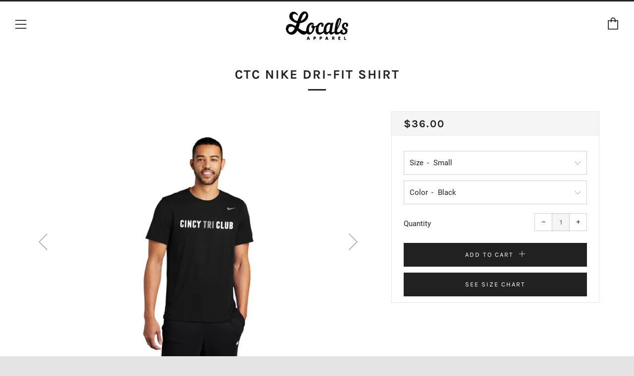

--- FILE ---
content_type: text/html; charset=utf-8
request_url: https://locals-apparel.com/collections/cinci-tri-club/products/ctc-nike-dri-fit-shirt
body_size: 26859
content:
<!doctype html>
<!--[if IE 8]><html class="no-js lt-ie9" lang="en"> <![endif]-->
<!--[if IE 9 ]><html class="ie9 no-js"> <![endif]-->
<!--[if (gt IE 9)|!(IE)]><!--> <html class="no-js"> <!--<![endif]-->
<head>
  	<meta charset="utf-8">
  	<meta http-equiv="X-UA-Compatible" content="IE=edge,chrome=1">
  	<meta name="viewport" content="width=device-width, initial-scale=1.0, height=device-height, minimum-scale=1.0, user-scalable=0">
  	<meta name="theme-color" content="#212121">
  	<link rel="canonical" href="https://locals-apparel.com/products/ctc-nike-dri-fit-shirt">

  	
	    <link rel="shortcut icon" href="//locals-apparel.com/cdn/shop/files/Locals_solo-L_32x32.png?v=1614280958" type="image/png">
	

  	<!-- Title and description ================================================== -->
  	<title>
  	CTC Nike Dri-Fit Shirt &ndash; Locals Apparel
  	</title>
  	
  		<meta name="description" content="Nike Dri-Fit, 100% recycled polyester shirt Fits true to size; modern fit CTC Logo">
  	 

  	<!-- /snippets/social-meta-tags.liquid -->




<meta property="og:site_name" content="Locals Apparel">
<meta property="og:url" content="https://locals-apparel.com/products/ctc-nike-dri-fit-shirt">
<meta property="og:title" content="CTC Nike Dri-Fit Shirt">
<meta property="og:type" content="product">
<meta property="og:description" content="Nike Dri-Fit, 100% recycled polyester shirt Fits true to size; modern fit CTC Logo">

  <meta property="og:price:amount" content="36.00">
  <meta property="og:price:currency" content="USD">

<meta property="og:image" content="http://locals-apparel.com/cdn/shop/files/CTC-DV7299-Grey_01a9570c-2200-4083-be25-cb07e7dde978_1200x1200.png?v=1719423139"><meta property="og:image" content="http://locals-apparel.com/cdn/shop/files/CTC-DV7299-Royal_9a27e383-0990-484c-aca7-5f5abe949240_1200x1200.png?v=1719423139"><meta property="og:image" content="http://locals-apparel.com/cdn/shop/files/CTC-DV7299-Black_5b516305-b2c3-4109-9943-d49ae38bf49d_1200x1200.png?v=1719423139">
<meta property="og:image:secure_url" content="https://locals-apparel.com/cdn/shop/files/CTC-DV7299-Grey_01a9570c-2200-4083-be25-cb07e7dde978_1200x1200.png?v=1719423139"><meta property="og:image:secure_url" content="https://locals-apparel.com/cdn/shop/files/CTC-DV7299-Royal_9a27e383-0990-484c-aca7-5f5abe949240_1200x1200.png?v=1719423139"><meta property="og:image:secure_url" content="https://locals-apparel.com/cdn/shop/files/CTC-DV7299-Black_5b516305-b2c3-4109-9943-d49ae38bf49d_1200x1200.png?v=1719423139">


<meta name="twitter:card" content="summary_large_image">
<meta name="twitter:title" content="CTC Nike Dri-Fit Shirt">
<meta name="twitter:description" content="Nike Dri-Fit, 100% recycled polyester shirt Fits true to size; modern fit CTC Logo">


  	<!-- CSS ================================================== -->
	<link href="//locals-apparel.com/cdn/shop/t/6/assets/main.scss.css?v=91863666315707888901732104785" rel="stylesheet" type="text/css" media="all" />

  	<!-- JS ================================================== -->
  	<script type="text/javascript">
		theme = {};
		theme.t = {};
		theme.map = {};
		theme.cart_ajax = true;
	</script>
  	<script src="//locals-apparel.com/cdn/shop/t/6/assets/jquery.min.js?v=143819514376552347241584493404"></script>
  	<script src="//locals-apparel.com/cdn/shop/t/6/assets/plugins-top.js?v=87282283004170285061584493416"></script>

  	

	<!-- Header hook for plugins ================================================== -->
  	<script>window.performance && window.performance.mark && window.performance.mark('shopify.content_for_header.start');</script><meta id="shopify-digital-wallet" name="shopify-digital-wallet" content="/17494212708/digital_wallets/dialog">
<meta name="shopify-checkout-api-token" content="453092706a4b797d3d5948bf9c121489">
<meta id="in-context-paypal-metadata" data-shop-id="17494212708" data-venmo-supported="false" data-environment="production" data-locale="en_US" data-paypal-v4="true" data-currency="USD">
<link rel="alternate" type="application/json+oembed" href="https://locals-apparel.com/products/ctc-nike-dri-fit-shirt.oembed">
<script async="async" src="/checkouts/internal/preloads.js?locale=en-US"></script>
<link rel="preconnect" href="https://shop.app" crossorigin="anonymous">
<script async="async" src="https://shop.app/checkouts/internal/preloads.js?locale=en-US&shop_id=17494212708" crossorigin="anonymous"></script>
<script id="apple-pay-shop-capabilities" type="application/json">{"shopId":17494212708,"countryCode":"US","currencyCode":"USD","merchantCapabilities":["supports3DS"],"merchantId":"gid:\/\/shopify\/Shop\/17494212708","merchantName":"Locals Apparel","requiredBillingContactFields":["postalAddress","email"],"requiredShippingContactFields":["postalAddress","email"],"shippingType":"shipping","supportedNetworks":["visa","masterCard","amex","discover","elo","jcb"],"total":{"type":"pending","label":"Locals Apparel","amount":"1.00"},"shopifyPaymentsEnabled":true,"supportsSubscriptions":true}</script>
<script id="shopify-features" type="application/json">{"accessToken":"453092706a4b797d3d5948bf9c121489","betas":["rich-media-storefront-analytics"],"domain":"locals-apparel.com","predictiveSearch":true,"shopId":17494212708,"locale":"en"}</script>
<script>var Shopify = Shopify || {};
Shopify.shop = "locals-apparel.myshopify.com";
Shopify.locale = "en";
Shopify.currency = {"active":"USD","rate":"1.0"};
Shopify.country = "US";
Shopify.theme = {"name":"Copy of Venue","id":80945872993,"schema_name":"Venue","schema_version":"4.0.1","theme_store_id":836,"role":"main"};
Shopify.theme.handle = "null";
Shopify.theme.style = {"id":null,"handle":null};
Shopify.cdnHost = "locals-apparel.com/cdn";
Shopify.routes = Shopify.routes || {};
Shopify.routes.root = "/";</script>
<script type="module">!function(o){(o.Shopify=o.Shopify||{}).modules=!0}(window);</script>
<script>!function(o){function n(){var o=[];function n(){o.push(Array.prototype.slice.apply(arguments))}return n.q=o,n}var t=o.Shopify=o.Shopify||{};t.loadFeatures=n(),t.autoloadFeatures=n()}(window);</script>
<script>
  window.ShopifyPay = window.ShopifyPay || {};
  window.ShopifyPay.apiHost = "shop.app\/pay";
  window.ShopifyPay.redirectState = null;
</script>
<script id="shop-js-analytics" type="application/json">{"pageType":"product"}</script>
<script defer="defer" async type="module" src="//locals-apparel.com/cdn/shopifycloud/shop-js/modules/v2/client.init-shop-cart-sync_BN7fPSNr.en.esm.js"></script>
<script defer="defer" async type="module" src="//locals-apparel.com/cdn/shopifycloud/shop-js/modules/v2/chunk.common_Cbph3Kss.esm.js"></script>
<script defer="defer" async type="module" src="//locals-apparel.com/cdn/shopifycloud/shop-js/modules/v2/chunk.modal_DKumMAJ1.esm.js"></script>
<script type="module">
  await import("//locals-apparel.com/cdn/shopifycloud/shop-js/modules/v2/client.init-shop-cart-sync_BN7fPSNr.en.esm.js");
await import("//locals-apparel.com/cdn/shopifycloud/shop-js/modules/v2/chunk.common_Cbph3Kss.esm.js");
await import("//locals-apparel.com/cdn/shopifycloud/shop-js/modules/v2/chunk.modal_DKumMAJ1.esm.js");

  window.Shopify.SignInWithShop?.initShopCartSync?.({"fedCMEnabled":true,"windoidEnabled":true});

</script>
<script>
  window.Shopify = window.Shopify || {};
  if (!window.Shopify.featureAssets) window.Shopify.featureAssets = {};
  window.Shopify.featureAssets['shop-js'] = {"shop-cart-sync":["modules/v2/client.shop-cart-sync_CJVUk8Jm.en.esm.js","modules/v2/chunk.common_Cbph3Kss.esm.js","modules/v2/chunk.modal_DKumMAJ1.esm.js"],"init-fed-cm":["modules/v2/client.init-fed-cm_7Fvt41F4.en.esm.js","modules/v2/chunk.common_Cbph3Kss.esm.js","modules/v2/chunk.modal_DKumMAJ1.esm.js"],"init-shop-email-lookup-coordinator":["modules/v2/client.init-shop-email-lookup-coordinator_Cc088_bR.en.esm.js","modules/v2/chunk.common_Cbph3Kss.esm.js","modules/v2/chunk.modal_DKumMAJ1.esm.js"],"init-windoid":["modules/v2/client.init-windoid_hPopwJRj.en.esm.js","modules/v2/chunk.common_Cbph3Kss.esm.js","modules/v2/chunk.modal_DKumMAJ1.esm.js"],"shop-button":["modules/v2/client.shop-button_B0jaPSNF.en.esm.js","modules/v2/chunk.common_Cbph3Kss.esm.js","modules/v2/chunk.modal_DKumMAJ1.esm.js"],"shop-cash-offers":["modules/v2/client.shop-cash-offers_DPIskqss.en.esm.js","modules/v2/chunk.common_Cbph3Kss.esm.js","modules/v2/chunk.modal_DKumMAJ1.esm.js"],"shop-toast-manager":["modules/v2/client.shop-toast-manager_CK7RT69O.en.esm.js","modules/v2/chunk.common_Cbph3Kss.esm.js","modules/v2/chunk.modal_DKumMAJ1.esm.js"],"init-shop-cart-sync":["modules/v2/client.init-shop-cart-sync_BN7fPSNr.en.esm.js","modules/v2/chunk.common_Cbph3Kss.esm.js","modules/v2/chunk.modal_DKumMAJ1.esm.js"],"init-customer-accounts-sign-up":["modules/v2/client.init-customer-accounts-sign-up_CfPf4CXf.en.esm.js","modules/v2/client.shop-login-button_DeIztwXF.en.esm.js","modules/v2/chunk.common_Cbph3Kss.esm.js","modules/v2/chunk.modal_DKumMAJ1.esm.js"],"pay-button":["modules/v2/client.pay-button_CgIwFSYN.en.esm.js","modules/v2/chunk.common_Cbph3Kss.esm.js","modules/v2/chunk.modal_DKumMAJ1.esm.js"],"init-customer-accounts":["modules/v2/client.init-customer-accounts_DQ3x16JI.en.esm.js","modules/v2/client.shop-login-button_DeIztwXF.en.esm.js","modules/v2/chunk.common_Cbph3Kss.esm.js","modules/v2/chunk.modal_DKumMAJ1.esm.js"],"avatar":["modules/v2/client.avatar_BTnouDA3.en.esm.js"],"init-shop-for-new-customer-accounts":["modules/v2/client.init-shop-for-new-customer-accounts_CsZy_esa.en.esm.js","modules/v2/client.shop-login-button_DeIztwXF.en.esm.js","modules/v2/chunk.common_Cbph3Kss.esm.js","modules/v2/chunk.modal_DKumMAJ1.esm.js"],"shop-follow-button":["modules/v2/client.shop-follow-button_BRMJjgGd.en.esm.js","modules/v2/chunk.common_Cbph3Kss.esm.js","modules/v2/chunk.modal_DKumMAJ1.esm.js"],"checkout-modal":["modules/v2/client.checkout-modal_B9Drz_yf.en.esm.js","modules/v2/chunk.common_Cbph3Kss.esm.js","modules/v2/chunk.modal_DKumMAJ1.esm.js"],"shop-login-button":["modules/v2/client.shop-login-button_DeIztwXF.en.esm.js","modules/v2/chunk.common_Cbph3Kss.esm.js","modules/v2/chunk.modal_DKumMAJ1.esm.js"],"lead-capture":["modules/v2/client.lead-capture_DXYzFM3R.en.esm.js","modules/v2/chunk.common_Cbph3Kss.esm.js","modules/v2/chunk.modal_DKumMAJ1.esm.js"],"shop-login":["modules/v2/client.shop-login_CA5pJqmO.en.esm.js","modules/v2/chunk.common_Cbph3Kss.esm.js","modules/v2/chunk.modal_DKumMAJ1.esm.js"],"payment-terms":["modules/v2/client.payment-terms_BxzfvcZJ.en.esm.js","modules/v2/chunk.common_Cbph3Kss.esm.js","modules/v2/chunk.modal_DKumMAJ1.esm.js"]};
</script>
<script id="__st">var __st={"a":17494212708,"offset":-18000,"reqid":"e2000bca-8e4d-4fb4-adab-a796b11d11c8-1770067807","pageurl":"locals-apparel.com\/collections\/cinci-tri-club\/products\/ctc-nike-dri-fit-shirt","u":"ae165558883b","p":"product","rtyp":"product","rid":7721252257972};</script>
<script>window.ShopifyPaypalV4VisibilityTracking = true;</script>
<script id="captcha-bootstrap">!function(){'use strict';const t='contact',e='account',n='new_comment',o=[[t,t],['blogs',n],['comments',n],[t,'customer']],c=[[e,'customer_login'],[e,'guest_login'],[e,'recover_customer_password'],[e,'create_customer']],r=t=>t.map((([t,e])=>`form[action*='/${t}']:not([data-nocaptcha='true']) input[name='form_type'][value='${e}']`)).join(','),a=t=>()=>t?[...document.querySelectorAll(t)].map((t=>t.form)):[];function s(){const t=[...o],e=r(t);return a(e)}const i='password',u='form_key',d=['recaptcha-v3-token','g-recaptcha-response','h-captcha-response',i],f=()=>{try{return window.sessionStorage}catch{return}},m='__shopify_v',_=t=>t.elements[u];function p(t,e,n=!1){try{const o=window.sessionStorage,c=JSON.parse(o.getItem(e)),{data:r}=function(t){const{data:e,action:n}=t;return t[m]||n?{data:e,action:n}:{data:t,action:n}}(c);for(const[e,n]of Object.entries(r))t.elements[e]&&(t.elements[e].value=n);n&&o.removeItem(e)}catch(o){console.error('form repopulation failed',{error:o})}}const l='form_type',E='cptcha';function T(t){t.dataset[E]=!0}const w=window,h=w.document,L='Shopify',v='ce_forms',y='captcha';let A=!1;((t,e)=>{const n=(g='f06e6c50-85a8-45c8-87d0-21a2b65856fe',I='https://cdn.shopify.com/shopifycloud/storefront-forms-hcaptcha/ce_storefront_forms_captcha_hcaptcha.v1.5.2.iife.js',D={infoText:'Protected by hCaptcha',privacyText:'Privacy',termsText:'Terms'},(t,e,n)=>{const o=w[L][v],c=o.bindForm;if(c)return c(t,g,e,D).then(n);var r;o.q.push([[t,g,e,D],n]),r=I,A||(h.body.append(Object.assign(h.createElement('script'),{id:'captcha-provider',async:!0,src:r})),A=!0)});var g,I,D;w[L]=w[L]||{},w[L][v]=w[L][v]||{},w[L][v].q=[],w[L][y]=w[L][y]||{},w[L][y].protect=function(t,e){n(t,void 0,e),T(t)},Object.freeze(w[L][y]),function(t,e,n,w,h,L){const[v,y,A,g]=function(t,e,n){const i=e?o:[],u=t?c:[],d=[...i,...u],f=r(d),m=r(i),_=r(d.filter((([t,e])=>n.includes(e))));return[a(f),a(m),a(_),s()]}(w,h,L),I=t=>{const e=t.target;return e instanceof HTMLFormElement?e:e&&e.form},D=t=>v().includes(t);t.addEventListener('submit',(t=>{const e=I(t);if(!e)return;const n=D(e)&&!e.dataset.hcaptchaBound&&!e.dataset.recaptchaBound,o=_(e),c=g().includes(e)&&(!o||!o.value);(n||c)&&t.preventDefault(),c&&!n&&(function(t){try{if(!f())return;!function(t){const e=f();if(!e)return;const n=_(t);if(!n)return;const o=n.value;o&&e.removeItem(o)}(t);const e=Array.from(Array(32),(()=>Math.random().toString(36)[2])).join('');!function(t,e){_(t)||t.append(Object.assign(document.createElement('input'),{type:'hidden',name:u})),t.elements[u].value=e}(t,e),function(t,e){const n=f();if(!n)return;const o=[...t.querySelectorAll(`input[type='${i}']`)].map((({name:t})=>t)),c=[...d,...o],r={};for(const[a,s]of new FormData(t).entries())c.includes(a)||(r[a]=s);n.setItem(e,JSON.stringify({[m]:1,action:t.action,data:r}))}(t,e)}catch(e){console.error('failed to persist form',e)}}(e),e.submit())}));const S=(t,e)=>{t&&!t.dataset[E]&&(n(t,e.some((e=>e===t))),T(t))};for(const o of['focusin','change'])t.addEventListener(o,(t=>{const e=I(t);D(e)&&S(e,y())}));const B=e.get('form_key'),M=e.get(l),P=B&&M;t.addEventListener('DOMContentLoaded',(()=>{const t=y();if(P)for(const e of t)e.elements[l].value===M&&p(e,B);[...new Set([...A(),...v().filter((t=>'true'===t.dataset.shopifyCaptcha))])].forEach((e=>S(e,t)))}))}(h,new URLSearchParams(w.location.search),n,t,e,['guest_login'])})(!0,!0)}();</script>
<script integrity="sha256-4kQ18oKyAcykRKYeNunJcIwy7WH5gtpwJnB7kiuLZ1E=" data-source-attribution="shopify.loadfeatures" defer="defer" src="//locals-apparel.com/cdn/shopifycloud/storefront/assets/storefront/load_feature-a0a9edcb.js" crossorigin="anonymous"></script>
<script crossorigin="anonymous" defer="defer" src="//locals-apparel.com/cdn/shopifycloud/storefront/assets/shopify_pay/storefront-65b4c6d7.js?v=20250812"></script>
<script data-source-attribution="shopify.dynamic_checkout.dynamic.init">var Shopify=Shopify||{};Shopify.PaymentButton=Shopify.PaymentButton||{isStorefrontPortableWallets:!0,init:function(){window.Shopify.PaymentButton.init=function(){};var t=document.createElement("script");t.src="https://locals-apparel.com/cdn/shopifycloud/portable-wallets/latest/portable-wallets.en.js",t.type="module",document.head.appendChild(t)}};
</script>
<script data-source-attribution="shopify.dynamic_checkout.buyer_consent">
  function portableWalletsHideBuyerConsent(e){var t=document.getElementById("shopify-buyer-consent"),n=document.getElementById("shopify-subscription-policy-button");t&&n&&(t.classList.add("hidden"),t.setAttribute("aria-hidden","true"),n.removeEventListener("click",e))}function portableWalletsShowBuyerConsent(e){var t=document.getElementById("shopify-buyer-consent"),n=document.getElementById("shopify-subscription-policy-button");t&&n&&(t.classList.remove("hidden"),t.removeAttribute("aria-hidden"),n.addEventListener("click",e))}window.Shopify?.PaymentButton&&(window.Shopify.PaymentButton.hideBuyerConsent=portableWalletsHideBuyerConsent,window.Shopify.PaymentButton.showBuyerConsent=portableWalletsShowBuyerConsent);
</script>
<script data-source-attribution="shopify.dynamic_checkout.cart.bootstrap">document.addEventListener("DOMContentLoaded",(function(){function t(){return document.querySelector("shopify-accelerated-checkout-cart, shopify-accelerated-checkout")}if(t())Shopify.PaymentButton.init();else{new MutationObserver((function(e,n){t()&&(Shopify.PaymentButton.init(),n.disconnect())})).observe(document.body,{childList:!0,subtree:!0})}}));
</script>
<link id="shopify-accelerated-checkout-styles" rel="stylesheet" media="screen" href="https://locals-apparel.com/cdn/shopifycloud/portable-wallets/latest/accelerated-checkout-backwards-compat.css" crossorigin="anonymous">
<style id="shopify-accelerated-checkout-cart">
        #shopify-buyer-consent {
  margin-top: 1em;
  display: inline-block;
  width: 100%;
}

#shopify-buyer-consent.hidden {
  display: none;
}

#shopify-subscription-policy-button {
  background: none;
  border: none;
  padding: 0;
  text-decoration: underline;
  font-size: inherit;
  cursor: pointer;
}

#shopify-subscription-policy-button::before {
  box-shadow: none;
}

      </style>

<script>window.performance && window.performance.mark && window.performance.mark('shopify.content_for_header.end');</script>
<!-- BEGIN app block: shopify://apps/live-product-options/blocks/app-embed/88bfdf40-5e27-4962-a966-70c8d1e87757 --><script>
  window.theme = window.theme || {};window.theme.moneyFormat = "${{amount}}";window.theme.moneyFormatWithCurrency = "${{amount}} USD";
  window.theme.currencies = ['AED','AFN','ALL','AMD','ANG','AUD','AWG','AZN','BAM','BBD','BDT','BIF','BND','BOB','BSD','BWP','BZD','CAD','CDF','CHF','CNY','CRC','CVE','CZK','DJF','DKK','DOP','DZD','EGP','ETB','EUR','FJD','FKP','GBP','GMD','GNF','GTQ','GYD','HKD','HNL','HUF','IDR','ILS','INR','ISK','JMD','JPY','KES','KGS','KHR','KMF','KRW','KYD','KZT','LAK','LBP','LKR','MAD','MDL','MKD','MMK','MNT','MOP','MUR','MVR','MWK','MYR','NGN','NIO','NPR','NZD','PEN','PGK','PHP','PKR','PLN','PYG','QAR','RON','RSD','RWF','SAR','SBD','SEK','SGD','SHP','SLL','STD','THB','TJS','TOP','TTD','TWD','TZS','UAH','UGX','USD','UYU','UZS','VND','VUV','WST','XAF','XCD','XOF','XPF','YER'];
</script><script src="https://assets.cloudlift.app/api/assets/options.js?shop=locals-apparel.myshopify.com" defer="defer"></script>
<!-- END app block --><link href="https://monorail-edge.shopifysvc.com" rel="dns-prefetch">
<script>(function(){if ("sendBeacon" in navigator && "performance" in window) {try {var session_token_from_headers = performance.getEntriesByType('navigation')[0].serverTiming.find(x => x.name == '_s').description;} catch {var session_token_from_headers = undefined;}var session_cookie_matches = document.cookie.match(/_shopify_s=([^;]*)/);var session_token_from_cookie = session_cookie_matches && session_cookie_matches.length === 2 ? session_cookie_matches[1] : "";var session_token = session_token_from_headers || session_token_from_cookie || "";function handle_abandonment_event(e) {var entries = performance.getEntries().filter(function(entry) {return /monorail-edge.shopifysvc.com/.test(entry.name);});if (!window.abandonment_tracked && entries.length === 0) {window.abandonment_tracked = true;var currentMs = Date.now();var navigation_start = performance.timing.navigationStart;var payload = {shop_id: 17494212708,url: window.location.href,navigation_start,duration: currentMs - navigation_start,session_token,page_type: "product"};window.navigator.sendBeacon("https://monorail-edge.shopifysvc.com/v1/produce", JSON.stringify({schema_id: "online_store_buyer_site_abandonment/1.1",payload: payload,metadata: {event_created_at_ms: currentMs,event_sent_at_ms: currentMs}}));}}window.addEventListener('pagehide', handle_abandonment_event);}}());</script>
<script id="web-pixels-manager-setup">(function e(e,d,r,n,o){if(void 0===o&&(o={}),!Boolean(null===(a=null===(i=window.Shopify)||void 0===i?void 0:i.analytics)||void 0===a?void 0:a.replayQueue)){var i,a;window.Shopify=window.Shopify||{};var t=window.Shopify;t.analytics=t.analytics||{};var s=t.analytics;s.replayQueue=[],s.publish=function(e,d,r){return s.replayQueue.push([e,d,r]),!0};try{self.performance.mark("wpm:start")}catch(e){}var l=function(){var e={modern:/Edge?\/(1{2}[4-9]|1[2-9]\d|[2-9]\d{2}|\d{4,})\.\d+(\.\d+|)|Firefox\/(1{2}[4-9]|1[2-9]\d|[2-9]\d{2}|\d{4,})\.\d+(\.\d+|)|Chrom(ium|e)\/(9{2}|\d{3,})\.\d+(\.\d+|)|(Maci|X1{2}).+ Version\/(15\.\d+|(1[6-9]|[2-9]\d|\d{3,})\.\d+)([,.]\d+|)( \(\w+\)|)( Mobile\/\w+|) Safari\/|Chrome.+OPR\/(9{2}|\d{3,})\.\d+\.\d+|(CPU[ +]OS|iPhone[ +]OS|CPU[ +]iPhone|CPU IPhone OS|CPU iPad OS)[ +]+(15[._]\d+|(1[6-9]|[2-9]\d|\d{3,})[._]\d+)([._]\d+|)|Android:?[ /-](13[3-9]|1[4-9]\d|[2-9]\d{2}|\d{4,})(\.\d+|)(\.\d+|)|Android.+Firefox\/(13[5-9]|1[4-9]\d|[2-9]\d{2}|\d{4,})\.\d+(\.\d+|)|Android.+Chrom(ium|e)\/(13[3-9]|1[4-9]\d|[2-9]\d{2}|\d{4,})\.\d+(\.\d+|)|SamsungBrowser\/([2-9]\d|\d{3,})\.\d+/,legacy:/Edge?\/(1[6-9]|[2-9]\d|\d{3,})\.\d+(\.\d+|)|Firefox\/(5[4-9]|[6-9]\d|\d{3,})\.\d+(\.\d+|)|Chrom(ium|e)\/(5[1-9]|[6-9]\d|\d{3,})\.\d+(\.\d+|)([\d.]+$|.*Safari\/(?![\d.]+ Edge\/[\d.]+$))|(Maci|X1{2}).+ Version\/(10\.\d+|(1[1-9]|[2-9]\d|\d{3,})\.\d+)([,.]\d+|)( \(\w+\)|)( Mobile\/\w+|) Safari\/|Chrome.+OPR\/(3[89]|[4-9]\d|\d{3,})\.\d+\.\d+|(CPU[ +]OS|iPhone[ +]OS|CPU[ +]iPhone|CPU IPhone OS|CPU iPad OS)[ +]+(10[._]\d+|(1[1-9]|[2-9]\d|\d{3,})[._]\d+)([._]\d+|)|Android:?[ /-](13[3-9]|1[4-9]\d|[2-9]\d{2}|\d{4,})(\.\d+|)(\.\d+|)|Mobile Safari.+OPR\/([89]\d|\d{3,})\.\d+\.\d+|Android.+Firefox\/(13[5-9]|1[4-9]\d|[2-9]\d{2}|\d{4,})\.\d+(\.\d+|)|Android.+Chrom(ium|e)\/(13[3-9]|1[4-9]\d|[2-9]\d{2}|\d{4,})\.\d+(\.\d+|)|Android.+(UC? ?Browser|UCWEB|U3)[ /]?(15\.([5-9]|\d{2,})|(1[6-9]|[2-9]\d|\d{3,})\.\d+)\.\d+|SamsungBrowser\/(5\.\d+|([6-9]|\d{2,})\.\d+)|Android.+MQ{2}Browser\/(14(\.(9|\d{2,})|)|(1[5-9]|[2-9]\d|\d{3,})(\.\d+|))(\.\d+|)|K[Aa][Ii]OS\/(3\.\d+|([4-9]|\d{2,})\.\d+)(\.\d+|)/},d=e.modern,r=e.legacy,n=navigator.userAgent;return n.match(d)?"modern":n.match(r)?"legacy":"unknown"}(),u="modern"===l?"modern":"legacy",c=(null!=n?n:{modern:"",legacy:""})[u],f=function(e){return[e.baseUrl,"/wpm","/b",e.hashVersion,"modern"===e.buildTarget?"m":"l",".js"].join("")}({baseUrl:d,hashVersion:r,buildTarget:u}),m=function(e){var d=e.version,r=e.bundleTarget,n=e.surface,o=e.pageUrl,i=e.monorailEndpoint;return{emit:function(e){var a=e.status,t=e.errorMsg,s=(new Date).getTime(),l=JSON.stringify({metadata:{event_sent_at_ms:s},events:[{schema_id:"web_pixels_manager_load/3.1",payload:{version:d,bundle_target:r,page_url:o,status:a,surface:n,error_msg:t},metadata:{event_created_at_ms:s}}]});if(!i)return console&&console.warn&&console.warn("[Web Pixels Manager] No Monorail endpoint provided, skipping logging."),!1;try{return self.navigator.sendBeacon.bind(self.navigator)(i,l)}catch(e){}var u=new XMLHttpRequest;try{return u.open("POST",i,!0),u.setRequestHeader("Content-Type","text/plain"),u.send(l),!0}catch(e){return console&&console.warn&&console.warn("[Web Pixels Manager] Got an unhandled error while logging to Monorail."),!1}}}}({version:r,bundleTarget:l,surface:e.surface,pageUrl:self.location.href,monorailEndpoint:e.monorailEndpoint});try{o.browserTarget=l,function(e){var d=e.src,r=e.async,n=void 0===r||r,o=e.onload,i=e.onerror,a=e.sri,t=e.scriptDataAttributes,s=void 0===t?{}:t,l=document.createElement("script"),u=document.querySelector("head"),c=document.querySelector("body");if(l.async=n,l.src=d,a&&(l.integrity=a,l.crossOrigin="anonymous"),s)for(var f in s)if(Object.prototype.hasOwnProperty.call(s,f))try{l.dataset[f]=s[f]}catch(e){}if(o&&l.addEventListener("load",o),i&&l.addEventListener("error",i),u)u.appendChild(l);else{if(!c)throw new Error("Did not find a head or body element to append the script");c.appendChild(l)}}({src:f,async:!0,onload:function(){if(!function(){var e,d;return Boolean(null===(d=null===(e=window.Shopify)||void 0===e?void 0:e.analytics)||void 0===d?void 0:d.initialized)}()){var d=window.webPixelsManager.init(e)||void 0;if(d){var r=window.Shopify.analytics;r.replayQueue.forEach((function(e){var r=e[0],n=e[1],o=e[2];d.publishCustomEvent(r,n,o)})),r.replayQueue=[],r.publish=d.publishCustomEvent,r.visitor=d.visitor,r.initialized=!0}}},onerror:function(){return m.emit({status:"failed",errorMsg:"".concat(f," has failed to load")})},sri:function(e){var d=/^sha384-[A-Za-z0-9+/=]+$/;return"string"==typeof e&&d.test(e)}(c)?c:"",scriptDataAttributes:o}),m.emit({status:"loading"})}catch(e){m.emit({status:"failed",errorMsg:(null==e?void 0:e.message)||"Unknown error"})}}})({shopId: 17494212708,storefrontBaseUrl: "https://locals-apparel.com",extensionsBaseUrl: "https://extensions.shopifycdn.com/cdn/shopifycloud/web-pixels-manager",monorailEndpoint: "https://monorail-edge.shopifysvc.com/unstable/produce_batch",surface: "storefront-renderer",enabledBetaFlags: ["2dca8a86"],webPixelsConfigList: [{"id":"shopify-app-pixel","configuration":"{}","eventPayloadVersion":"v1","runtimeContext":"STRICT","scriptVersion":"0450","apiClientId":"shopify-pixel","type":"APP","privacyPurposes":["ANALYTICS","MARKETING"]},{"id":"shopify-custom-pixel","eventPayloadVersion":"v1","runtimeContext":"LAX","scriptVersion":"0450","apiClientId":"shopify-pixel","type":"CUSTOM","privacyPurposes":["ANALYTICS","MARKETING"]}],isMerchantRequest: false,initData: {"shop":{"name":"Locals Apparel","paymentSettings":{"currencyCode":"USD"},"myshopifyDomain":"locals-apparel.myshopify.com","countryCode":"US","storefrontUrl":"https:\/\/locals-apparel.com"},"customer":null,"cart":null,"checkout":null,"productVariants":[{"price":{"amount":36.0,"currencyCode":"USD"},"product":{"title":"CTC Nike Dri-Fit Shirt","vendor":"Locals Apparel","id":"7721252257972","untranslatedTitle":"CTC Nike Dri-Fit Shirt","url":"\/products\/ctc-nike-dri-fit-shirt","type":""},"id":"43214684815540","image":{"src":"\/\/locals-apparel.com\/cdn\/shop\/files\/CTC-DV7299-Black_5b516305-b2c3-4109-9943-d49ae38bf49d.png?v=1719423139"},"sku":"DV7299-BLK-S","title":"Small \/ Black","untranslatedTitle":"Small \/ Black"},{"price":{"amount":36.0,"currencyCode":"USD"},"product":{"title":"CTC Nike Dri-Fit Shirt","vendor":"Locals Apparel","id":"7721252257972","untranslatedTitle":"CTC Nike Dri-Fit Shirt","url":"\/products\/ctc-nike-dri-fit-shirt","type":""},"id":"43214733181108","image":{"src":"\/\/locals-apparel.com\/cdn\/shop\/files\/CTC-DV7299-Grey_01a9570c-2200-4083-be25-cb07e7dde978.png?v=1719423139"},"sku":"DV7299-GRY-S","title":"Small \/ Heather Grey","untranslatedTitle":"Small \/ Heather Grey"},{"price":{"amount":36.0,"currencyCode":"USD"},"product":{"title":"CTC Nike Dri-Fit Shirt","vendor":"Locals Apparel","id":"7721252257972","untranslatedTitle":"CTC Nike Dri-Fit Shirt","url":"\/products\/ctc-nike-dri-fit-shirt","type":""},"id":"43214733213876","image":{"src":"\/\/locals-apparel.com\/cdn\/shop\/files\/CTC-DV7299-Royal_9a27e383-0990-484c-aca7-5f5abe949240.png?v=1719423139"},"sku":"DV7299-RYL-S","title":"Small \/ Royal","untranslatedTitle":"Small \/ Royal"},{"price":{"amount":36.0,"currencyCode":"USD"},"product":{"title":"CTC Nike Dri-Fit Shirt","vendor":"Locals Apparel","id":"7721252257972","untranslatedTitle":"CTC Nike Dri-Fit Shirt","url":"\/products\/ctc-nike-dri-fit-shirt","type":""},"id":"43214684848308","image":{"src":"\/\/locals-apparel.com\/cdn\/shop\/files\/CTC-DV7299-Black_5b516305-b2c3-4109-9943-d49ae38bf49d.png?v=1719423139"},"sku":"DV7299-BLK-M","title":"Medium \/ Black","untranslatedTitle":"Medium \/ Black"},{"price":{"amount":36.0,"currencyCode":"USD"},"product":{"title":"CTC Nike Dri-Fit Shirt","vendor":"Locals Apparel","id":"7721252257972","untranslatedTitle":"CTC Nike Dri-Fit Shirt","url":"\/products\/ctc-nike-dri-fit-shirt","type":""},"id":"43214733246644","image":{"src":"\/\/locals-apparel.com\/cdn\/shop\/files\/CTC-DV7299-Grey_01a9570c-2200-4083-be25-cb07e7dde978.png?v=1719423139"},"sku":"DV7299-GRY-M","title":"Medium \/ Heather Grey","untranslatedTitle":"Medium \/ Heather Grey"},{"price":{"amount":36.0,"currencyCode":"USD"},"product":{"title":"CTC Nike Dri-Fit Shirt","vendor":"Locals Apparel","id":"7721252257972","untranslatedTitle":"CTC Nike Dri-Fit Shirt","url":"\/products\/ctc-nike-dri-fit-shirt","type":""},"id":"43214733279412","image":{"src":"\/\/locals-apparel.com\/cdn\/shop\/files\/CTC-DV7299-Royal_9a27e383-0990-484c-aca7-5f5abe949240.png?v=1719423139"},"sku":"DV7299-RYL-M","title":"Medium \/ Royal","untranslatedTitle":"Medium \/ Royal"},{"price":{"amount":36.0,"currencyCode":"USD"},"product":{"title":"CTC Nike Dri-Fit Shirt","vendor":"Locals Apparel","id":"7721252257972","untranslatedTitle":"CTC Nike Dri-Fit Shirt","url":"\/products\/ctc-nike-dri-fit-shirt","type":""},"id":"43214684881076","image":{"src":"\/\/locals-apparel.com\/cdn\/shop\/files\/CTC-DV7299-Black_5b516305-b2c3-4109-9943-d49ae38bf49d.png?v=1719423139"},"sku":"DV7299-BLK-L","title":"Large \/ Black","untranslatedTitle":"Large \/ Black"},{"price":{"amount":36.0,"currencyCode":"USD"},"product":{"title":"CTC Nike Dri-Fit Shirt","vendor":"Locals Apparel","id":"7721252257972","untranslatedTitle":"CTC Nike Dri-Fit Shirt","url":"\/products\/ctc-nike-dri-fit-shirt","type":""},"id":"43214733312180","image":{"src":"\/\/locals-apparel.com\/cdn\/shop\/files\/CTC-DV7299-Grey_01a9570c-2200-4083-be25-cb07e7dde978.png?v=1719423139"},"sku":"DV7299-GRY-L","title":"Large \/ Heather Grey","untranslatedTitle":"Large \/ Heather Grey"},{"price":{"amount":36.0,"currencyCode":"USD"},"product":{"title":"CTC Nike Dri-Fit Shirt","vendor":"Locals Apparel","id":"7721252257972","untranslatedTitle":"CTC Nike Dri-Fit Shirt","url":"\/products\/ctc-nike-dri-fit-shirt","type":""},"id":"43214733344948","image":{"src":"\/\/locals-apparel.com\/cdn\/shop\/files\/CTC-DV7299-Royal_9a27e383-0990-484c-aca7-5f5abe949240.png?v=1719423139"},"sku":"DV7299-RYL-L","title":"Large \/ Royal","untranslatedTitle":"Large \/ Royal"},{"price":{"amount":36.0,"currencyCode":"USD"},"product":{"title":"CTC Nike Dri-Fit Shirt","vendor":"Locals Apparel","id":"7721252257972","untranslatedTitle":"CTC Nike Dri-Fit Shirt","url":"\/products\/ctc-nike-dri-fit-shirt","type":""},"id":"43214684913844","image":{"src":"\/\/locals-apparel.com\/cdn\/shop\/files\/CTC-DV7299-Black_5b516305-b2c3-4109-9943-d49ae38bf49d.png?v=1719423139"},"sku":"DV7299-BLK-XL","title":"XL \/ Black","untranslatedTitle":"XL \/ Black"},{"price":{"amount":36.0,"currencyCode":"USD"},"product":{"title":"CTC Nike Dri-Fit Shirt","vendor":"Locals Apparel","id":"7721252257972","untranslatedTitle":"CTC Nike Dri-Fit Shirt","url":"\/products\/ctc-nike-dri-fit-shirt","type":""},"id":"43214733377716","image":{"src":"\/\/locals-apparel.com\/cdn\/shop\/files\/CTC-DV7299-Grey_01a9570c-2200-4083-be25-cb07e7dde978.png?v=1719423139"},"sku":"DV7299-GRY-XL","title":"XL \/ Heather Grey","untranslatedTitle":"XL \/ Heather Grey"},{"price":{"amount":36.0,"currencyCode":"USD"},"product":{"title":"CTC Nike Dri-Fit Shirt","vendor":"Locals Apparel","id":"7721252257972","untranslatedTitle":"CTC Nike Dri-Fit Shirt","url":"\/products\/ctc-nike-dri-fit-shirt","type":""},"id":"43214733410484","image":{"src":"\/\/locals-apparel.com\/cdn\/shop\/files\/CTC-DV7299-Royal_9a27e383-0990-484c-aca7-5f5abe949240.png?v=1719423139"},"sku":"DV7299-RYL-XL","title":"XL \/ Royal","untranslatedTitle":"XL \/ Royal"},{"price":{"amount":38.0,"currencyCode":"USD"},"product":{"title":"CTC Nike Dri-Fit Shirt","vendor":"Locals Apparel","id":"7721252257972","untranslatedTitle":"CTC Nike Dri-Fit Shirt","url":"\/products\/ctc-nike-dri-fit-shirt","type":""},"id":"43214684946612","image":{"src":"\/\/locals-apparel.com\/cdn\/shop\/files\/CTC-DV7299-Black_5b516305-b2c3-4109-9943-d49ae38bf49d.png?v=1719423139"},"sku":"DV7299-BLK-2XL","title":"2XL \/ Black","untranslatedTitle":"2XL \/ Black"},{"price":{"amount":38.0,"currencyCode":"USD"},"product":{"title":"CTC Nike Dri-Fit Shirt","vendor":"Locals Apparel","id":"7721252257972","untranslatedTitle":"CTC Nike Dri-Fit Shirt","url":"\/products\/ctc-nike-dri-fit-shirt","type":""},"id":"43214733443252","image":{"src":"\/\/locals-apparel.com\/cdn\/shop\/files\/CTC-DV7299-Grey_01a9570c-2200-4083-be25-cb07e7dde978.png?v=1719423139"},"sku":"DV7299-GRY-2XL","title":"2XL \/ Heather Grey","untranslatedTitle":"2XL \/ Heather Grey"},{"price":{"amount":38.0,"currencyCode":"USD"},"product":{"title":"CTC Nike Dri-Fit Shirt","vendor":"Locals Apparel","id":"7721252257972","untranslatedTitle":"CTC Nike Dri-Fit Shirt","url":"\/products\/ctc-nike-dri-fit-shirt","type":""},"id":"43214733476020","image":{"src":"\/\/locals-apparel.com\/cdn\/shop\/files\/CTC-DV7299-Royal_9a27e383-0990-484c-aca7-5f5abe949240.png?v=1719423139"},"sku":"DV7299-RYL-2XL","title":"2XL \/ Royal","untranslatedTitle":"2XL \/ Royal"},{"price":{"amount":40.0,"currencyCode":"USD"},"product":{"title":"CTC Nike Dri-Fit Shirt","vendor":"Locals Apparel","id":"7721252257972","untranslatedTitle":"CTC Nike Dri-Fit Shirt","url":"\/products\/ctc-nike-dri-fit-shirt","type":""},"id":"43214684979380","image":{"src":"\/\/locals-apparel.com\/cdn\/shop\/files\/CTC-DV7299-Black_5b516305-b2c3-4109-9943-d49ae38bf49d.png?v=1719423139"},"sku":"DV7299-BLK-3XL","title":"3XL \/ Black","untranslatedTitle":"3XL \/ Black"},{"price":{"amount":40.0,"currencyCode":"USD"},"product":{"title":"CTC Nike Dri-Fit Shirt","vendor":"Locals Apparel","id":"7721252257972","untranslatedTitle":"CTC Nike Dri-Fit Shirt","url":"\/products\/ctc-nike-dri-fit-shirt","type":""},"id":"43214733508788","image":{"src":"\/\/locals-apparel.com\/cdn\/shop\/files\/CTC-DV7299-Grey_01a9570c-2200-4083-be25-cb07e7dde978.png?v=1719423139"},"sku":"DV7299-GRY-3XL","title":"3XL \/ Heather Grey","untranslatedTitle":"3XL \/ Heather Grey"},{"price":{"amount":40.0,"currencyCode":"USD"},"product":{"title":"CTC Nike Dri-Fit Shirt","vendor":"Locals Apparel","id":"7721252257972","untranslatedTitle":"CTC Nike Dri-Fit Shirt","url":"\/products\/ctc-nike-dri-fit-shirt","type":""},"id":"43214733541556","image":{"src":"\/\/locals-apparel.com\/cdn\/shop\/files\/CTC-DV7299-Royal_9a27e383-0990-484c-aca7-5f5abe949240.png?v=1719423139"},"sku":"DV7299-RYL-3XL","title":"3XL \/ Royal","untranslatedTitle":"3XL \/ Royal"}],"purchasingCompany":null},},"https://locals-apparel.com/cdn","3918e4e0wbf3ac3cepc5707306mb02b36c6",{"modern":"","legacy":""},{"shopId":"17494212708","storefrontBaseUrl":"https:\/\/locals-apparel.com","extensionBaseUrl":"https:\/\/extensions.shopifycdn.com\/cdn\/shopifycloud\/web-pixels-manager","surface":"storefront-renderer","enabledBetaFlags":"[\"2dca8a86\"]","isMerchantRequest":"false","hashVersion":"3918e4e0wbf3ac3cepc5707306mb02b36c6","publish":"custom","events":"[[\"page_viewed\",{}],[\"product_viewed\",{\"productVariant\":{\"price\":{\"amount\":36.0,\"currencyCode\":\"USD\"},\"product\":{\"title\":\"CTC Nike Dri-Fit Shirt\",\"vendor\":\"Locals Apparel\",\"id\":\"7721252257972\",\"untranslatedTitle\":\"CTC Nike Dri-Fit Shirt\",\"url\":\"\/products\/ctc-nike-dri-fit-shirt\",\"type\":\"\"},\"id\":\"43214684815540\",\"image\":{\"src\":\"\/\/locals-apparel.com\/cdn\/shop\/files\/CTC-DV7299-Black_5b516305-b2c3-4109-9943-d49ae38bf49d.png?v=1719423139\"},\"sku\":\"DV7299-BLK-S\",\"title\":\"Small \/ Black\",\"untranslatedTitle\":\"Small \/ Black\"}}]]"});</script><script>
  window.ShopifyAnalytics = window.ShopifyAnalytics || {};
  window.ShopifyAnalytics.meta = window.ShopifyAnalytics.meta || {};
  window.ShopifyAnalytics.meta.currency = 'USD';
  var meta = {"product":{"id":7721252257972,"gid":"gid:\/\/shopify\/Product\/7721252257972","vendor":"Locals Apparel","type":"","handle":"ctc-nike-dri-fit-shirt","variants":[{"id":43214684815540,"price":3600,"name":"CTC Nike Dri-Fit Shirt - Small \/ Black","public_title":"Small \/ Black","sku":"DV7299-BLK-S"},{"id":43214733181108,"price":3600,"name":"CTC Nike Dri-Fit Shirt - Small \/ Heather Grey","public_title":"Small \/ Heather Grey","sku":"DV7299-GRY-S"},{"id":43214733213876,"price":3600,"name":"CTC Nike Dri-Fit Shirt - Small \/ Royal","public_title":"Small \/ Royal","sku":"DV7299-RYL-S"},{"id":43214684848308,"price":3600,"name":"CTC Nike Dri-Fit Shirt - Medium \/ Black","public_title":"Medium \/ Black","sku":"DV7299-BLK-M"},{"id":43214733246644,"price":3600,"name":"CTC Nike Dri-Fit Shirt - Medium \/ Heather Grey","public_title":"Medium \/ Heather Grey","sku":"DV7299-GRY-M"},{"id":43214733279412,"price":3600,"name":"CTC Nike Dri-Fit Shirt - Medium \/ Royal","public_title":"Medium \/ Royal","sku":"DV7299-RYL-M"},{"id":43214684881076,"price":3600,"name":"CTC Nike Dri-Fit Shirt - Large \/ Black","public_title":"Large \/ Black","sku":"DV7299-BLK-L"},{"id":43214733312180,"price":3600,"name":"CTC Nike Dri-Fit Shirt - Large \/ Heather Grey","public_title":"Large \/ Heather Grey","sku":"DV7299-GRY-L"},{"id":43214733344948,"price":3600,"name":"CTC Nike Dri-Fit Shirt - Large \/ Royal","public_title":"Large \/ Royal","sku":"DV7299-RYL-L"},{"id":43214684913844,"price":3600,"name":"CTC Nike Dri-Fit Shirt - XL \/ Black","public_title":"XL \/ Black","sku":"DV7299-BLK-XL"},{"id":43214733377716,"price":3600,"name":"CTC Nike Dri-Fit Shirt - XL \/ Heather Grey","public_title":"XL \/ Heather Grey","sku":"DV7299-GRY-XL"},{"id":43214733410484,"price":3600,"name":"CTC Nike Dri-Fit Shirt - XL \/ Royal","public_title":"XL \/ Royal","sku":"DV7299-RYL-XL"},{"id":43214684946612,"price":3800,"name":"CTC Nike Dri-Fit Shirt - 2XL \/ Black","public_title":"2XL \/ Black","sku":"DV7299-BLK-2XL"},{"id":43214733443252,"price":3800,"name":"CTC Nike Dri-Fit Shirt - 2XL \/ Heather Grey","public_title":"2XL \/ Heather Grey","sku":"DV7299-GRY-2XL"},{"id":43214733476020,"price":3800,"name":"CTC Nike Dri-Fit Shirt - 2XL \/ Royal","public_title":"2XL \/ Royal","sku":"DV7299-RYL-2XL"},{"id":43214684979380,"price":4000,"name":"CTC Nike Dri-Fit Shirt - 3XL \/ Black","public_title":"3XL \/ Black","sku":"DV7299-BLK-3XL"},{"id":43214733508788,"price":4000,"name":"CTC Nike Dri-Fit Shirt - 3XL \/ Heather Grey","public_title":"3XL \/ Heather Grey","sku":"DV7299-GRY-3XL"},{"id":43214733541556,"price":4000,"name":"CTC Nike Dri-Fit Shirt - 3XL \/ Royal","public_title":"3XL \/ Royal","sku":"DV7299-RYL-3XL"}],"remote":false},"page":{"pageType":"product","resourceType":"product","resourceId":7721252257972,"requestId":"e2000bca-8e4d-4fb4-adab-a796b11d11c8-1770067807"}};
  for (var attr in meta) {
    window.ShopifyAnalytics.meta[attr] = meta[attr];
  }
</script>
<script class="analytics">
  (function () {
    var customDocumentWrite = function(content) {
      var jquery = null;

      if (window.jQuery) {
        jquery = window.jQuery;
      } else if (window.Checkout && window.Checkout.$) {
        jquery = window.Checkout.$;
      }

      if (jquery) {
        jquery('body').append(content);
      }
    };

    var hasLoggedConversion = function(token) {
      if (token) {
        return document.cookie.indexOf('loggedConversion=' + token) !== -1;
      }
      return false;
    }

    var setCookieIfConversion = function(token) {
      if (token) {
        var twoMonthsFromNow = new Date(Date.now());
        twoMonthsFromNow.setMonth(twoMonthsFromNow.getMonth() + 2);

        document.cookie = 'loggedConversion=' + token + '; expires=' + twoMonthsFromNow;
      }
    }

    var trekkie = window.ShopifyAnalytics.lib = window.trekkie = window.trekkie || [];
    if (trekkie.integrations) {
      return;
    }
    trekkie.methods = [
      'identify',
      'page',
      'ready',
      'track',
      'trackForm',
      'trackLink'
    ];
    trekkie.factory = function(method) {
      return function() {
        var args = Array.prototype.slice.call(arguments);
        args.unshift(method);
        trekkie.push(args);
        return trekkie;
      };
    };
    for (var i = 0; i < trekkie.methods.length; i++) {
      var key = trekkie.methods[i];
      trekkie[key] = trekkie.factory(key);
    }
    trekkie.load = function(config) {
      trekkie.config = config || {};
      trekkie.config.initialDocumentCookie = document.cookie;
      var first = document.getElementsByTagName('script')[0];
      var script = document.createElement('script');
      script.type = 'text/javascript';
      script.onerror = function(e) {
        var scriptFallback = document.createElement('script');
        scriptFallback.type = 'text/javascript';
        scriptFallback.onerror = function(error) {
                var Monorail = {
      produce: function produce(monorailDomain, schemaId, payload) {
        var currentMs = new Date().getTime();
        var event = {
          schema_id: schemaId,
          payload: payload,
          metadata: {
            event_created_at_ms: currentMs,
            event_sent_at_ms: currentMs
          }
        };
        return Monorail.sendRequest("https://" + monorailDomain + "/v1/produce", JSON.stringify(event));
      },
      sendRequest: function sendRequest(endpointUrl, payload) {
        // Try the sendBeacon API
        if (window && window.navigator && typeof window.navigator.sendBeacon === 'function' && typeof window.Blob === 'function' && !Monorail.isIos12()) {
          var blobData = new window.Blob([payload], {
            type: 'text/plain'
          });

          if (window.navigator.sendBeacon(endpointUrl, blobData)) {
            return true;
          } // sendBeacon was not successful

        } // XHR beacon

        var xhr = new XMLHttpRequest();

        try {
          xhr.open('POST', endpointUrl);
          xhr.setRequestHeader('Content-Type', 'text/plain');
          xhr.send(payload);
        } catch (e) {
          console.log(e);
        }

        return false;
      },
      isIos12: function isIos12() {
        return window.navigator.userAgent.lastIndexOf('iPhone; CPU iPhone OS 12_') !== -1 || window.navigator.userAgent.lastIndexOf('iPad; CPU OS 12_') !== -1;
      }
    };
    Monorail.produce('monorail-edge.shopifysvc.com',
      'trekkie_storefront_load_errors/1.1',
      {shop_id: 17494212708,
      theme_id: 80945872993,
      app_name: "storefront",
      context_url: window.location.href,
      source_url: "//locals-apparel.com/cdn/s/trekkie.storefront.c59ea00e0474b293ae6629561379568a2d7c4bba.min.js"});

        };
        scriptFallback.async = true;
        scriptFallback.src = '//locals-apparel.com/cdn/s/trekkie.storefront.c59ea00e0474b293ae6629561379568a2d7c4bba.min.js';
        first.parentNode.insertBefore(scriptFallback, first);
      };
      script.async = true;
      script.src = '//locals-apparel.com/cdn/s/trekkie.storefront.c59ea00e0474b293ae6629561379568a2d7c4bba.min.js';
      first.parentNode.insertBefore(script, first);
    };
    trekkie.load(
      {"Trekkie":{"appName":"storefront","development":false,"defaultAttributes":{"shopId":17494212708,"isMerchantRequest":null,"themeId":80945872993,"themeCityHash":"7517486985471970780","contentLanguage":"en","currency":"USD","eventMetadataId":"cdc844c2-fc27-4f26-be60-c87a580f5305"},"isServerSideCookieWritingEnabled":true,"monorailRegion":"shop_domain","enabledBetaFlags":["65f19447","b5387b81"]},"Session Attribution":{},"S2S":{"facebookCapiEnabled":false,"source":"trekkie-storefront-renderer","apiClientId":580111}}
    );

    var loaded = false;
    trekkie.ready(function() {
      if (loaded) return;
      loaded = true;

      window.ShopifyAnalytics.lib = window.trekkie;

      var originalDocumentWrite = document.write;
      document.write = customDocumentWrite;
      try { window.ShopifyAnalytics.merchantGoogleAnalytics.call(this); } catch(error) {};
      document.write = originalDocumentWrite;

      window.ShopifyAnalytics.lib.page(null,{"pageType":"product","resourceType":"product","resourceId":7721252257972,"requestId":"e2000bca-8e4d-4fb4-adab-a796b11d11c8-1770067807","shopifyEmitted":true});

      var match = window.location.pathname.match(/checkouts\/(.+)\/(thank_you|post_purchase)/)
      var token = match? match[1]: undefined;
      if (!hasLoggedConversion(token)) {
        setCookieIfConversion(token);
        window.ShopifyAnalytics.lib.track("Viewed Product",{"currency":"USD","variantId":43214684815540,"productId":7721252257972,"productGid":"gid:\/\/shopify\/Product\/7721252257972","name":"CTC Nike Dri-Fit Shirt - Small \/ Black","price":"36.00","sku":"DV7299-BLK-S","brand":"Locals Apparel","variant":"Small \/ Black","category":"","nonInteraction":true,"remote":false},undefined,undefined,{"shopifyEmitted":true});
      window.ShopifyAnalytics.lib.track("monorail:\/\/trekkie_storefront_viewed_product\/1.1",{"currency":"USD","variantId":43214684815540,"productId":7721252257972,"productGid":"gid:\/\/shopify\/Product\/7721252257972","name":"CTC Nike Dri-Fit Shirt - Small \/ Black","price":"36.00","sku":"DV7299-BLK-S","brand":"Locals Apparel","variant":"Small \/ Black","category":"","nonInteraction":true,"remote":false,"referer":"https:\/\/locals-apparel.com\/collections\/cinci-tri-club\/products\/ctc-nike-dri-fit-shirt"});
      }
    });


        var eventsListenerScript = document.createElement('script');
        eventsListenerScript.async = true;
        eventsListenerScript.src = "//locals-apparel.com/cdn/shopifycloud/storefront/assets/shop_events_listener-3da45d37.js";
        document.getElementsByTagName('head')[0].appendChild(eventsListenerScript);

})();</script>
<script
  defer
  src="https://locals-apparel.com/cdn/shopifycloud/perf-kit/shopify-perf-kit-3.1.0.min.js"
  data-application="storefront-renderer"
  data-shop-id="17494212708"
  data-render-region="gcp-us-central1"
  data-page-type="product"
  data-theme-instance-id="80945872993"
  data-theme-name="Venue"
  data-theme-version="4.0.1"
  data-monorail-region="shop_domain"
  data-resource-timing-sampling-rate="10"
  data-shs="true"
  data-shs-beacon="true"
  data-shs-export-with-fetch="true"
  data-shs-logs-sample-rate="1"
  data-shs-beacon-endpoint="https://locals-apparel.com/api/collect"
></script>
</head>  

<body id="ctc-nike-dri-fit-shirt" class="template-product" data-anim-fade="true" data-anim-load="true" data-anim-interval-style="fade_in" data-anim-zoom="false" data-anim-interval="false">
	<script type="text/javascript">
		//loading class for animations
		document.body.className += ' ' + 'js-theme-loading';
	</script>

	<div class="page-transition"></div>

	<div class="page-container">
		<div id="shopify-section-mobile-drawer" class="shopify-section js-section__mobile-draw"><style>
.mobile-draw,
.mobile-draw .mfp-close {
    background-color: #212121;
}
.mobile-draw__currency {
    background-color: #141414;   
}
</style>

<div class="mobile-draw mobile-draw--light js-menu-draw mfp-hide">

    

    <div class="mobile-draw__wrapper">    

        <nav class="mobile-draw__nav mobile-nav">
            <ul class="mobile-nav__items o-list-bare">

                
                    
                    <li class="mobile-nav__item">
                        <a href="https://www.sportswearcollection.com/?site=QFWRYDZXXS" class="mobile-nav__link">Our Products</a>

                        
                    </li>
                
                    
                    <li class="mobile-nav__item mobile-nav__item--sub" aria-has-popup="true" aria-expanded="false" aria-controls="mobile-sub-2">
                        <a href="#mobile-sub-2" class="mobile-nav__link mobile-nav__link--sub js-toggle-trigger">Partner Storefronts</a>

                        
                            <div class="mobile-nav__sub js-toggle-target" id="mobile-sub-2">
                                <ul class="mobile-nav__sub__items o-list-bare">
                                    
                                    
                                        <li class="mobile-nav__sub__item" aria-has-popup="true" aria-expanded="false" aria-controls="mobile-sub-t-2-1">
                                            <a href="/collections/ats" class="mobile-nav__sub__link">ATS</a>

                                            

                                        </li>
                                    
                                        <li class="mobile-nav__sub__item" aria-has-popup="true" aria-expanded="false" aria-controls="mobile-sub-t-2-2">
                                            <a href="/collections/carroll-high-school" class="mobile-nav__sub__link">Carroll High School</a>

                                            

                                        </li>
                                    
                                        <li class="mobile-nav__sub__item mobile-nav__sub__item--active" aria-has-popup="true" aria-expanded="false" aria-controls="mobile-sub-t-2-3">
                                            <a href="/collections/cinci-tri-club" class="mobile-nav__sub__link">Cinci Tri Club</a>

                                            

                                        </li>
                                    
                                        <li class="mobile-nav__sub__item" aria-has-popup="true" aria-expanded="false" aria-controls="mobile-sub-t-2-4">
                                            <a href="/collections/clinton-hills-swim-club" class="mobile-nav__sub__link">Clinton Hills</a>

                                            

                                        </li>
                                    
                                        <li class="mobile-nav__sub__item" aria-has-popup="true" aria-expanded="false" aria-controls="mobile-sub-t-2-5">
                                            <a href="/collections/cms" class="mobile-nav__sub__link">CMS</a>

                                            

                                        </li>
                                    
                                        <li class="mobile-nav__sub__item" aria-has-popup="true" aria-expanded="false" aria-controls="mobile-sub-t-2-6">
                                            <a href="/collections/the-den" class="mobile-nav__sub__link">THE DEN</a>

                                            

                                        </li>
                                    
                                        <li class="mobile-nav__sub__item" aria-has-popup="true" aria-expanded="false" aria-controls="mobile-sub-t-2-7">
                                            <a href="/collections/flanders" class="mobile-nav__sub__link">FLANDERS</a>

                                            

                                        </li>
                                    
                                        <li class="mobile-nav__sub__item" aria-has-popup="true" aria-expanded="false" aria-controls="mobile-sub-t-2-8">
                                            <a href="/collections/hyde-park-school" class="mobile-nav__sub__link">Hyde Park School</a>

                                            

                                        </li>
                                    
                                        <li class="mobile-nav__sub__item" aria-has-popup="true" aria-expanded="false" aria-controls="mobile-sub-t-2-9">
                                            <a href="/collections/oakley-otters" class="mobile-nav__sub__link">Oakley Otters</a>

                                            

                                        </li>
                                    
                                        <li class="mobile-nav__sub__item" aria-has-popup="true" aria-expanded="false" aria-controls="mobile-sub-t-2-10">
                                            <a href="/collections/regeneron" class="mobile-nav__sub__link">Regeneron</a>

                                            

                                        </li>
                                    
                                        <li class="mobile-nav__sub__item" aria-has-popup="true" aria-expanded="false" aria-controls="mobile-sub-t-2-11">
                                            <a href="/collections/waldorf" class="mobile-nav__sub__link">Waldorf School</a>

                                            

                                        </li>
                                    
                                        <li class="mobile-nav__sub__item" aria-has-popup="true" aria-expanded="false" aria-controls="mobile-sub-t-2-12">
                                            <a href="/collections/walnut-hills-high-school" class="mobile-nav__sub__link">Walnut Hills High School</a>

                                            

                                        </li>
                                    
                                </ul>
                            </div>
                        
                    </li>
                

                
                    
                        <li class="mobile-nav__item">
                            <a href="/account/login" class="mobile-nav__link">Log in</a>
                        </li>
                    
                
            </ul>
        </nav>

        

        <div class="mobile-draw__footer mobile-footer">
            
            
                <ul class="mobile-footer__social-items o-list-bare">
                    
                    
                    
                    
                        <li class="mobile-footer__social-item">
                            <a href="https://www.instagram.com/locals_apparel/" class="mobile-footer__social-link icon-fallback" target="_blank">
                                <i class="icon icon--instagram" aria-hidden="true"></i>
                                <span class="icon-fallback__text">Instagram</span>
                            </a>
                        </li>
                    
                    
                    
                    
                    
                    
                    
                    
                </ul>
            
        </div>

        
    
    </div>
</div>

</div>
		<div id="shopify-section-header" class="shopify-section js-section__header"><style type="text/css">
    .header, .header--mega .primary-nav .nav__sub-wrap {background-color: #ffffff}
    .header.js-header-sticky--border {border-bottom: 1px solid #e4e4e4}
    .primary-nav {width: 100%}
    .header__logo {width: 250px}
    
    
</style> 


<header role="banner" id="top" class="header header--dark js-header u-flex u-flex--middle u-flex--center header--stripe" data-section-id="header" data-section-type="header-section">
    
    
        <div class="header-stripe"></div>
    

    <div class="header__logo u-flex u-flex--middle u-flex--center">
        
            <div class="header__logo-wrapper js-main-logo" itemscope itemtype="http://schema.org/Organization">
        
            
                <a href="/" itemprop="url" class="header__logo-link animsition-link">
                    
                    <img src="//locals-apparel.com/cdn/shop/files/Locals-Logo-Black-300px_500x.png?v=1614280947" class="header__logo-img" alt="Locals Apparel" itemprop="logo">
                </a>
            
        
            </div>
        
    </div>

    <div class="header-trigger header-trigger--left mobile-draw-trigger-icon u-flex u-flex--middle js-mobile-draw-icon">
        <a href="#" class="header-trigger__link js-mobile-draw-trigger icon-fallback">
            <i class="icon icon--menu" aria-hidden="true"></i>
            <span class="icon-fallback__text">Menu</span>
        </a>
    </div>
    <div class="header-trigger header-trigger--right cart-draw-trigger-icon u-flex u-flex--middle js-cart-draw-icon">
        <a href="/cart" class="header-trigger__link js-cart-trigger icon-fallback js-no-transition">
            <i class="icon icon--cart" aria-hidden="true"></i>
            <span class="icon-fallback__text">Cart</span>
        </a>
    </div>

    <div class="header-navs js-heaver-navs u-clearfix u-hidden@tab-down">
        
        <nav class="primary-nav header-navs__items js-primary-nav" role="navigation">
            <ul class="primary-nav__items">
                
                    
                    <li class="primary-nav__item">
                        <a href="https://www.sportswearcollection.com/?site=QFWRYDZXXS" class="primary-nav__link animsition-link">Our Products</a>

                        

                    </li>
                
                    
                    <li class="primary-nav__item primary-nav__item--sub js-header-sub-link" aria-has-popup="true" aria-expanded="false" aria-controls="sub-2">
                        <a href="/collections" class="primary-nav__link animsition-link nav__link--sub js-header-sub-link-a">Partner Storefronts</a>

                        
                            <div class="nav__sub" id="sub-2">
                                <div class="nav__sub-wrap">
                                    
                                    <ul class="nav__sub__items nav__sub__items--12 nav__sub__items--single o-list-bare">

                                        
                                            <li class="nav__sub__item" aria-has-popup="true" aria-expanded="false" aria-controls="sub-t-2-1">
                                                <a href="/collections/ats" class="nav__sub__link">ATS</a>

                                                

                                            </li>
                                        
                                            <li class="nav__sub__item" aria-has-popup="true" aria-expanded="false" aria-controls="sub-t-2-2">
                                                <a href="/collections/carroll-high-school" class="nav__sub__link">Carroll High School</a>

                                                

                                            </li>
                                        
                                            <li class="nav__sub__item nav__sub__item--active" aria-has-popup="true" aria-expanded="false" aria-controls="sub-t-2-3">
                                                <a href="/collections/cinci-tri-club" class="nav__sub__link">Cinci Tri Club</a>

                                                

                                            </li>
                                        
                                            <li class="nav__sub__item" aria-has-popup="true" aria-expanded="false" aria-controls="sub-t-2-4">
                                                <a href="/collections/clinton-hills-swim-club" class="nav__sub__link">Clinton Hills</a>

                                                

                                            </li>
                                        
                                            <li class="nav__sub__item" aria-has-popup="true" aria-expanded="false" aria-controls="sub-t-2-5">
                                                <a href="/collections/cms" class="nav__sub__link">CMS</a>

                                                

                                            </li>
                                        
                                            <li class="nav__sub__item" aria-has-popup="true" aria-expanded="false" aria-controls="sub-t-2-6">
                                                <a href="/collections/the-den" class="nav__sub__link">THE DEN</a>

                                                

                                            </li>
                                        
                                            <li class="nav__sub__item" aria-has-popup="true" aria-expanded="false" aria-controls="sub-t-2-7">
                                                <a href="/collections/flanders" class="nav__sub__link">FLANDERS</a>

                                                

                                            </li>
                                        
                                            <li class="nav__sub__item" aria-has-popup="true" aria-expanded="false" aria-controls="sub-t-2-8">
                                                <a href="/collections/hyde-park-school" class="nav__sub__link">Hyde Park School</a>

                                                

                                            </li>
                                        
                                            <li class="nav__sub__item" aria-has-popup="true" aria-expanded="false" aria-controls="sub-t-2-9">
                                                <a href="/collections/oakley-otters" class="nav__sub__link">Oakley Otters</a>

                                                

                                            </li>
                                        
                                            <li class="nav__sub__item" aria-has-popup="true" aria-expanded="false" aria-controls="sub-t-2-10">
                                                <a href="/collections/regeneron" class="nav__sub__link">Regeneron</a>

                                                

                                            </li>
                                        
                                            <li class="nav__sub__item" aria-has-popup="true" aria-expanded="false" aria-controls="sub-t-2-11">
                                                <a href="/collections/waldorf" class="nav__sub__link">Waldorf School</a>

                                                

                                            </li>
                                        
                                            <li class="nav__sub__item" aria-has-popup="true" aria-expanded="false" aria-controls="sub-t-2-12">
                                                <a href="/collections/walnut-hills-high-school" class="nav__sub__link">Walnut Hills High School</a>

                                                

                                            </li>
                                        

                                    </ul>

                                    

                                </div>
                            </div>
                        

                    </li>
                
            </ul>
        </nav>

        <nav class="secondary-nav header-navs__items js-secondary-nav">
            <ul class="secondary-nav__items">

                
                    
                        <li class="secondary-nav__item">
                            <a href="/account/login" class="secondary-nav__link">Log in</a>
                        </li>
                    
                

                

                <li class="secondary-nav__item"> 
                    <a href="/cart" class="secondary-nav__link js-cart-trigger js-no-transition">Cart (<span id="CartCount">0</span>)</a>
                </li>
                
                

            </ul>
        </nav>

    </div>
</header>

</div>

		<div class="main">
			<div id="shopify-section-product-template" class="shopify-section js-section__product-single"><div itemscope itemtype="http://schema.org/Product" id="ProductSection-product-template" data-section-id="product-template" data-section-type="product" data-enable-history-state="true">
    <meta itemprop="name" content="CTC Nike Dri-Fit Shirt">
    <meta itemprop="url" content="https://locals-apparel.com/products/ctc-nike-dri-fit-shirt">
    <meta itemprop="image" content="//locals-apparel.com/cdn/shop/files/CTC-DV7299-Grey_01a9570c-2200-4083-be25-cb07e7dde978_grande.png?v=1719423139">

    

    

    <section class="section section--product-single js-product-single" data-section-id="product-template" data-section-type="product-single">

        <div class="product-single product-single--classic product-single--text-default product-single--7721252257972 js-product-7721252257972">
            <div class="product-single__top">

                
                
                <div class="product-single__top-bg product-single__top-bg--default js-product-bg js-product-bg--default" style="background-color: #ffffff"></div>

                <div class="container container--small">
                    <div class="section__title section__title--center js-product-title">
                        <h1 itemprop="name" class="section__title-text product-single__title-text">CTC Nike Dri-Fit Shirt</h1>
                        
                    </div>
                </div>

                <div class="container">
                    
                    <div class="u-hidden@desk-up" data-set="cart-photo-replace">
                        <div class="js-cart-replace">
                    
                            <div class="product-single__photo">
                                 <div class="product-single__photo product-single__photo--medium js-product-slider" data-slider-id="1">
                                    
                                        <div class="product-single__photo__item" data-variant-id="432147331811084321473324664443214733312180432147333777164321473344325243214733508788" data-slide-id="0">

                                            
                                            <a href="//locals-apparel.com/cdn/shop/files/CTC-DV7299-Grey_01a9570c-2200-4083-be25-cb07e7dde978_2048x2048.png?v=1719423139" class="product-single__photo-zoom js-product-zoom js-no-transition">
                                            
<img class="product-single__photo__img lazyload js"
                                                    src="//locals-apparel.com/cdn/shop/files/CTC-DV7299-Grey_01a9570c-2200-4083-be25-cb07e7dde978_300x.png?v=1719423139" 
                                                    data-src="//locals-apparel.com/cdn/shop/files/CTC-DV7299-Grey_01a9570c-2200-4083-be25-cb07e7dde978_{width}x.png?v=1719423139"
                                                    data-widths="[180, 360, 540, 720, 900, 1080, 1296, 1512, 1728, 2048]"
                                                    data-sizes="auto"
                                                    data-ratio="0.9910891089108911"
                                                    alt="CTC Nike Dri-Fit Shirt">
                                                <noscript>
                                                    <img class="product-single__photo__img"
                                                        src="//locals-apparel.com/cdn/shop/files/CTC-DV7299-Grey_01a9570c-2200-4083-be25-cb07e7dde978_900x.png?v=1719423139"
                                                        alt="CTC Nike Dri-Fit Shirt">
                                                </noscript>
                                            
                                            </a>
                                            

                                        </div>
                                    
                                        <div class="product-single__photo__item" data-variant-id="432147332138764321473327941243214733344948432147334104844321473347602043214733541556" data-slide-id="1">

                                            
                                            <a href="//locals-apparel.com/cdn/shop/files/CTC-DV7299-Royal_9a27e383-0990-484c-aca7-5f5abe949240_2048x2048.png?v=1719423139" class="product-single__photo-zoom js-product-zoom js-no-transition">
                                            
<img class="product-single__photo__img lazyload js"
                                                    src="//locals-apparel.com/cdn/shop/files/CTC-DV7299-Royal_9a27e383-0990-484c-aca7-5f5abe949240_300x.png?v=1719423139" 
                                                    data-src="//locals-apparel.com/cdn/shop/files/CTC-DV7299-Royal_9a27e383-0990-484c-aca7-5f5abe949240_{width}x.png?v=1719423139"
                                                    data-widths="[180, 360, 540, 720, 900, 1080, 1296, 1512, 1728, 2048]"
                                                    data-sizes="auto"
                                                    data-ratio="0.9910891089108911"
                                                    alt="CTC Nike Dri-Fit Shirt">
                                                <noscript>
                                                    <img class="product-single__photo__img"
                                                        src="//locals-apparel.com/cdn/shop/files/CTC-DV7299-Royal_9a27e383-0990-484c-aca7-5f5abe949240_900x.png?v=1719423139"
                                                        alt="CTC Nike Dri-Fit Shirt">
                                                </noscript>
                                            
                                            </a>
                                            

                                        </div>
                                    
                                        <div class="product-single__photo__item" data-variant-id="432146848155404321468484830843214684881076432146849138444321468494661243214684979380" data-slide-id="2">

                                            
                                            <a href="//locals-apparel.com/cdn/shop/files/CTC-DV7299-Black_5b516305-b2c3-4109-9943-d49ae38bf49d_2048x2048.png?v=1719423139" class="product-single__photo-zoom js-product-zoom js-no-transition">
                                            
<img class="product-single__photo__img lazyload js"
                                                    src="//locals-apparel.com/cdn/shop/files/CTC-DV7299-Black_5b516305-b2c3-4109-9943-d49ae38bf49d_300x.png?v=1719423139" 
                                                    data-src="//locals-apparel.com/cdn/shop/files/CTC-DV7299-Black_5b516305-b2c3-4109-9943-d49ae38bf49d_{width}x.png?v=1719423139"
                                                    data-widths="[180, 360, 540, 720, 900, 1080, 1296, 1512, 1728, 2048]"
                                                    data-sizes="auto"
                                                    data-ratio="0.9910891089108911"
                                                    alt="CTC Nike Dri-Fit Shirt">
                                                <noscript>
                                                    <img class="product-single__photo__img"
                                                        src="//locals-apparel.com/cdn/shop/files/CTC-DV7299-Black_5b516305-b2c3-4109-9943-d49ae38bf49d_900x.png?v=1719423139"
                                                        alt="CTC Nike Dri-Fit Shirt">
                                                </noscript>
                                            
                                            </a>
                                            

                                        </div>
                                    
                                </div>
                                
                                    <div class="product-single__photo-thumbs js-product-single-thumbs">
                                        
                                            <div>Product image 1<img src="//locals-apparel.com/cdn/shop/files/CTC-DV7299-Grey_01a9570c-2200-4083-be25-cb07e7dde978_24x24_crop_center.png?v=1719423139" data-src="//locals-apparel.com/cdn/shop/files/CTC-DV7299-Grey_01a9570c-2200-4083-be25-cb07e7dde978_92x92_crop_center.png?v=1719423139" alt="CTC Nike Dri-Fit Shirt" class="product-single__photos-thumbs__img lazyload"></div>
                                        
                                            <div>Product image 2<img src="//locals-apparel.com/cdn/shop/files/CTC-DV7299-Royal_9a27e383-0990-484c-aca7-5f5abe949240_24x24_crop_center.png?v=1719423139" data-src="//locals-apparel.com/cdn/shop/files/CTC-DV7299-Royal_9a27e383-0990-484c-aca7-5f5abe949240_92x92_crop_center.png?v=1719423139" alt="CTC Nike Dri-Fit Shirt" class="product-single__photos-thumbs__img lazyload"></div>
                                        
                                            <div>Product image 3<img src="//locals-apparel.com/cdn/shop/files/CTC-DV7299-Black_5b516305-b2c3-4109-9943-d49ae38bf49d_24x24_crop_center.png?v=1719423139" data-src="//locals-apparel.com/cdn/shop/files/CTC-DV7299-Black_5b516305-b2c3-4109-9943-d49ae38bf49d_92x92_crop_center.png?v=1719423139" alt="CTC Nike Dri-Fit Shirt" class="product-single__photos-thumbs__img lazyload"></div>
                                        
                                    </div>
                                
                            </div>
                    
                        </div>
                    </div>
                    
                </div>
            </div>

            <div class="container container--medium">
                <div class="product-single__bottom">
                    <div class="o-layout o-layout--reverse o-layout--large">
                        <div class="o-layout__item u-1/1 u-2/5@desk">

                            
                            <div class="u-hidden@desk-down" data-set="cart-replace">
                                <div class="js-cart-replace">
                            
                                    <div class="product-single__box js-product-single-box">

                                        <div itemprop="offers" itemscope itemtype="http://schema.org/Offer" class="product-single__price js-product-price">
                                            <meta itemprop="priceCurrency" content="USD" />
                                            
                                                <link itemprop="availability" href="http://schema.org/InStock" />
                                            

                                            <h3 class="product-single__price-text js-product-price-text">
                                                <span class="u-hidden-visually">Regular price</span>
                                                <span class="js-product-price-number">
                                                    <span class="product-single__price-number" itemprop="price" content="36.0"><span class="money">$36.00</span></span>
                                                </span>
                                                
                                            </h3>
                                        </div>

                                        
                                        <form method="post" action="/cart/add" id="js-product-form--7721252257972" accept-charset="UTF-8" class="product-single__form js-product-form" enctype="multipart/form-data"><input type="hidden" name="form_type" value="product" /><input type="hidden" name="utf8" value="✓" />

                                            

                                            <div class="product-single__variant">
                                                <select name="id" id="productSelect-1" class="product-single__variant-select">
                                                    
                                                        
                                                            <option  selected="selected"  data-sku="DV7299-BLK-S" value="43214684815540">Small / Black</option>
                                                        
                                                    
                                                        
                                                            <option  data-sku="DV7299-GRY-S" value="43214733181108">Small / Heather Grey</option>
                                                        
                                                    
                                                        
                                                            <option  data-sku="DV7299-RYL-S" value="43214733213876">Small / Royal</option>
                                                        
                                                    
                                                        
                                                            <option  data-sku="DV7299-BLK-M" value="43214684848308">Medium / Black</option>
                                                        
                                                    
                                                        
                                                            <option  data-sku="DV7299-GRY-M" value="43214733246644">Medium / Heather Grey</option>
                                                        
                                                    
                                                        
                                                            <option  data-sku="DV7299-RYL-M" value="43214733279412">Medium / Royal</option>
                                                        
                                                    
                                                        
                                                            <option  data-sku="DV7299-BLK-L" value="43214684881076">Large / Black</option>
                                                        
                                                    
                                                        
                                                            <option  data-sku="DV7299-GRY-L" value="43214733312180">Large / Heather Grey</option>
                                                        
                                                    
                                                        
                                                            <option  data-sku="DV7299-RYL-L" value="43214733344948">Large / Royal</option>
                                                        
                                                    
                                                        
                                                            <option  data-sku="DV7299-BLK-XL" value="43214684913844">XL / Black</option>
                                                        
                                                    
                                                        
                                                            <option  data-sku="DV7299-GRY-XL" value="43214733377716">XL / Heather Grey</option>
                                                        
                                                    
                                                        
                                                            <option  data-sku="DV7299-RYL-XL" value="43214733410484">XL / Royal</option>
                                                        
                                                    
                                                        
                                                            <option  data-sku="DV7299-BLK-2XL" value="43214684946612">2XL / Black</option>
                                                        
                                                    
                                                        
                                                            <option  data-sku="DV7299-GRY-2XL" value="43214733443252">2XL / Heather Grey</option>
                                                        
                                                    
                                                        
                                                            <option  data-sku="DV7299-RYL-2XL" value="43214733476020">2XL / Royal</option>
                                                        
                                                    
                                                        
                                                            <option  data-sku="DV7299-BLK-3XL" value="43214684979380">3XL / Black</option>
                                                        
                                                    
                                                        
                                                            <option  data-sku="DV7299-GRY-3XL" value="43214733508788">3XL / Heather Grey</option>
                                                        
                                                    
                                                        
                                                            <option  data-sku="DV7299-RYL-3XL" value="43214733541556">3XL / Royal</option>
                                                        
                                                    
                                                </select>
                                            </div>

                                            
                                                <div class="product-single__qty">
                                                    <label for="Quantity" class="quantity-selector">Quantity</label>
                                                    <div class="product-single__qty-input">
                                                        <input type="number" id="Quantity" name="quantity" value="1" min="1" class="quantity-selector">
                                                    </div>
                                                </div>
                                            

                                            <div class="product-single__add js-product-buttons">

                                                <button type="submit" name="add" class="c-btn c-btn--full c-btn--plus c-btn--primary product-single__add-btn js-product-add">
                                                    <span id="AddToCartText" class="js-product-add-text">Add to Cart</span>
                                                </button>
                                                
                                              
                                              	
                                                	<a class="btn c-btn--full size-chart-open-popup" href="#size-chart">See size chart</a>
                                                

                                            </div>
                                        
                                        <input type="hidden" name="product-id" value="7721252257972" /><input type="hidden" name="section-id" value="product-template" /></form>

                                        
                                    </div>
                            
                                </div>
                            </div>
                            

                        </div>
                        <div class="o-layout__item u-1/1 u-3/5@desk">
                            
                            
                                <div class="u-hidden@desk-down" data-set="cart-photo-replace"></div>
                                <div class="u-hidden@desk-up" data-set="cart-replace"></div>
                            
                            
                            <div class="product-single__content">
                                <div class="product-single__content-text rte" itemprop="description">
                                    <ul>
<li>
<span style="font-family: -apple-system, BlinkMacSystemFont, 'San Francisco', 'Segoe UI', Roboto, 'Helvetica Neue', sans-serif; font-size: 0.875rem;">Nike Dri-Fit, 100% recycled polyester shirt</span><br>
</li>
<li><span style="font-family: -apple-system, BlinkMacSystemFont, 'San Francisco', 'Segoe UI', Roboto, 'Helvetica Neue', sans-serif; font-size: 0.875rem;">Fits true to size; modern fit</span></li>
<li>CTC Logo</li>
</ul>
<!---->
                                </div>

                                <div class="product-single__accordion js-accordion">

                                    

                                    
                                    
                                </div>

                            </div>

                        </div>
                    </div>
                </div>
            </div>

        </div>
    </section>

     
        
        

        
        
        

        
        

        
        

        
        
        

        
        

            
            
            

            

            

            

            
                <section class="section section--related-products">
                    <div class="container container--medium">
                        
                            <div class="section__title section__title--center">
                                <h2 class="section__title-text">Related products</h2>
                            </div>
                        
                    </div>
                    <div class="container container--mob-0">
                        <div class="related-products js-related-products" data-section-id="product-template">
                            <div class="o-layout o-layout--center o-layout--small layout-slider js-layout-slider js-layout-slider-product-template">
                                
                
                
                    
                        
                            <div class="o-layout__item u-1/3@tab u-1/4@desk">
                                <div class="product product--natural product--center">

    
        
        
    
    
    <div class="product-top">
        <a href="/collections/cinci-tri-club/products/ctc-colorblast-shirt-grey" class="product-link" title="CTC Colorblast Shirt - Grey" tabindex="-1">
            <div class="product__media">

                

                <div class="o-ratio o-ratio--custom" style="padding-bottom:100.0999000999001%;">

                    <div class="o-ratio__content"><img class="product__img lazyload js"
                            src="//locals-apparel.com/cdn/shop/files/CTC-1745-Navy3_300x.png?v=1719233718" 
                            data-src="//locals-apparel.com/cdn/shop/files/CTC-1745-Navy3_{width}x.png?v=1719233718"
                            data-widths="[180, 360, 540, 720, 900, 1080, 1296, 1512]"
                            data-sizes="auto"
                            alt="CTC Colorblast Shirt - Grey">
                        <noscript>
                            <img class="product__img"
                                src="//locals-apparel.com/cdn/shop/files/CTC-1745-Navy3_720x.png?v=1719233718" 
                                alt="CTC Colorblast Shirt - Grey">
                        </noscript>
                        

                    </div>
                </div>

            </div>
        </a>
    
        
    </div>

    <a href="/collections/cinci-tri-club/products/ctc-colorblast-shirt-grey" class="product-link" title="CTC Colorblast Shirt - Grey">
        <div class="product__details">
            <h3 class="product__title h4">CTC Colorblast Shirt - Grey</h3>

            

            <p class="product__price h5">
                <!-- snippet/product-price.liquid -->


    
        <span class="product__price-price"><span class="money">$23.00</span></span>
    



            </p> 

            

        </div>
    </a>

</div>
                            </div>
                            
                            
                        
                    
                
            
                
                    
                        
                            <div class="o-layout__item u-1/3@tab u-1/4@desk">
                                <div class="product product--natural product--center">

    
        
        
    
    
    <div class="product-top">
        <a href="/collections/cinci-tri-club/products/ctc-shirt-flo-blue" class="product-link" title="CTC Shirt - Blue" tabindex="-1">
            <div class="product__media">

                

                <div class="o-ratio o-ratio--custom" style="padding-bottom:124.96878901373283%;">

                    <div class="o-ratio__content"><img class="product__img lazyload js"
                            src="//locals-apparel.com/cdn/shop/files/CTC-1717-MSTBL_300x.png?v=1717034534" 
                            data-src="//locals-apparel.com/cdn/shop/files/CTC-1717-MSTBL_{width}x.png?v=1717034534"
                            data-widths="[180, 360, 540, 720, 900, 1080, 1296, 1512]"
                            data-sizes="auto"
                            alt="CTC Shirt - Blue">
                        <noscript>
                            <img class="product__img"
                                src="//locals-apparel.com/cdn/shop/files/CTC-1717-MSTBL_720x.png?v=1717034534" 
                                alt="CTC Shirt - Blue">
                        </noscript>
                        

                    </div>
                </div>

            </div>
        </a>
    
        
    </div>

    <a href="/collections/cinci-tri-club/products/ctc-shirt-flo-blue" class="product-link" title="CTC Shirt - Blue">
        <div class="product__details">
            <h3 class="product__title h4">CTC Shirt - Blue</h3>

            

            <p class="product__price h5">
                <!-- snippet/product-price.liquid -->


    
        <span class="product__price-price"><span class="money">$23.00</span></span>
    



            </p> 

            

        </div>
    </a>

</div>
                            </div>
                            
                            
                        
                    
                
            
                
                    
                        
                            <div class="o-layout__item u-1/3@tab u-1/4@desk">
                                <div class="product product--natural product--center">

    
        
        
    
    
    <div class="product-top">
        <a href="/collections/cinci-tri-club/products/ctc-tank" class="product-link" title="CTC Tank" tabindex="-1">
            <div class="product__media">

                

                <div class="o-ratio o-ratio--custom" style="padding-bottom:100.8991008991009%;">

                    <div class="o-ratio__content"><img class="product__img lazyload js"
                            src="//locals-apparel.com/cdn/shop/files/CTC-9360-Black_ec0b6f6d-8250-416a-af50-e04bb67fbada_300x.png?v=1719423242" 
                            data-src="//locals-apparel.com/cdn/shop/files/CTC-9360-Black_ec0b6f6d-8250-416a-af50-e04bb67fbada_{width}x.png?v=1719423242"
                            data-widths="[180, 360, 540, 720, 900, 1080, 1296, 1512]"
                            data-sizes="auto"
                            alt="CTC Tank">
                        <noscript>
                            <img class="product__img"
                                src="//locals-apparel.com/cdn/shop/files/CTC-9360-Black_ec0b6f6d-8250-416a-af50-e04bb67fbada_720x.png?v=1719423242" 
                                alt="CTC Tank">
                        </noscript>
                        

                    </div>
                </div>

            </div>
        </a>
    
        
    </div>

    <a href="/collections/cinci-tri-club/products/ctc-tank" class="product-link" title="CTC Tank">
        <div class="product__details">
            <h3 class="product__title h4">CTC Tank</h3>

            

            <p class="product__price h5">
                <!-- snippet/product-price.liquid -->


    
        <span class="product__price-price"><span class="money">$19.00</span></span>
    



            </p> 

            

        </div>
    </a>

</div>
                            </div>
                            
                            
                        
                    
                
            
                
                    
                        
                            <div class="o-layout__item u-1/3@tab u-1/4@desk">
                                <div class="product product--natural product--center">

    
        
        
    
    
    <div class="product-top">
        <a href="/collections/cinci-tri-club/products/ctc-joggers" class="product-link" title="CTC Joggers" tabindex="-1">
            <div class="product__media">

                

                <div class="o-ratio o-ratio--custom" style="padding-bottom:100.0%;">

                    <div class="o-ratio__content"><img class="product__img lazyload js"
                            src="//locals-apparel.com/cdn/shop/files/CTC-LST006-Gry2_0a9fec7c-b301-4562-9187-90f81e3b9999_300x.png?v=1719423451" 
                            data-src="//locals-apparel.com/cdn/shop/files/CTC-LST006-Gry2_0a9fec7c-b301-4562-9187-90f81e3b9999_{width}x.png?v=1719423451"
                            data-widths="[180, 360, 540, 720, 900, 1080, 1296, 1512]"
                            data-sizes="auto"
                            alt="CTC Joggers">
                        <noscript>
                            <img class="product__img"
                                src="//locals-apparel.com/cdn/shop/files/CTC-LST006-Gry2_0a9fec7c-b301-4562-9187-90f81e3b9999_720x.png?v=1719423451" 
                                alt="CTC Joggers">
                        </noscript>
                        

                    </div>
                </div>

            </div>
        </a>
    
        
    </div>

    <a href="/collections/cinci-tri-club/products/ctc-joggers" class="product-link" title="CTC Joggers">
        <div class="product__details">
            <h3 class="product__title h4">CTC Joggers</h3>

            

            <p class="product__price h5">
                <!-- snippet/product-price.liquid -->


    
        <span class="product__price-price"><span class="money">$26.00</span></span>
    



            </p> 

            

        </div>
    </a>

</div>
                            </div>
                            
                            
                                
            
                            </div>
                        </div>
                    </div>
                </section>
  
                    <div id="size-chart" class="mfp-hide">
                  <meta charset="utf-8">
<h1 class="block-title" style="text-align: center;" data-mce-style="text-align: center;">FIT &amp; SIZE CHART</h1>
<meta charset="utf-8">
<p style="text-align: center;" data-mce-style="text-align: center;"><span>Measure around the fullest part of your chest (under your arms). Our shirts are all unisex, unless specifically listed otherwise, and feature a more fitted look. All product pages show the model height and size - please don't hesitate to reach out with questions!</span></p>
<table class="table table-column">
<thead>
<tr style="height: 22px;" data-mce-style="height: 22px;">
<th style="text-align: center; width: 73.8594px; height: 22px;" data-mce-style="text-align: center; width: 73.8594px; height: 22px;">T Shirts</th>
<th style="text-align: center; width: 1.04688px; height: 22px;" data-mce-style="text-align: center; width: 1.04688px; height: 22px;">XS</th>
<th style="text-align: center; width: 69.8125px; height: 22px;" data-mce-style="text-align: center; width: 69.8125px; height: 22px;">S</th>
<th style="text-align: center; width: 69.8125px; height: 22px;" data-mce-style="text-align: center; width: 69.8125px; height: 22px;">M</th>
<th style="text-align: center; width: 69.8125px; height: 22px;" data-mce-style="text-align: center; width: 69.8125px; height: 22px;">L</th>
<th style="text-align: center; width: 69.8125px; height: 22px;" data-mce-style="text-align: center; width: 69.8125px; height: 22px;">XL</th>
<th style="text-align: center; width: 69.8125px; height: 22px;" data-mce-style="text-align: center; width: 69.8125px; height: 22px;">2XL</th>
<th style="text-align: center; width: 69.8125px; height: 22px;" data-mce-style="text-align: center; width: 69.8125px; height: 22px;">3XL</th>
<th style="text-align: center; width: 10.2188px; height: 22px;" data-mce-style="text-align: center; width: 10.2188px; height: 22px;"></th>
</tr>
</thead>
<tbody>
<tr style="height: 47px;" data-mce-style="height: 47px;">
<td style="text-align: center; width: 73.8594px; height: 47px;" data-mce-style="text-align: center; width: 73.8594px; height: 47px;"><strong>Unisex Chest Measurement</strong></td>
<td style="text-align: center; width: 1.04688px; height: 47px;" data-mce-style="text-align: center; width: 1.04688px; height: 47px;">
<meta charset="utf-8">
<span>32"-34"</span>
</td>
<td style="text-align: center; width: 69.8125px; height: 47px;" data-mce-style="text-align: center; width: 69.8125px; height: 47px;">34"-37"</td>
<td style="text-align: center; width: 69.8125px; height: 47px;" data-mce-style="text-align: center; width: 69.8125px; height: 47px;">38"-41"</td>
<td style="text-align: center; width: 69.8125px; height: 47px;" data-mce-style="text-align: center; width: 69.8125px; height: 47px;">42"-45"</td>
<td style="text-align: center; width: 69.8125px; height: 47px;" data-mce-style="text-align: center; width: 69.8125px; height: 47px;">46"-49"</td>
<td style="text-align: center; width: 69.8125px; height: 47px;" data-mce-style="text-align: center; width: 69.8125px; height: 47px;">50"-53"</td>
<td style="text-align: center; width: 69.8125px; height: 47px;" data-mce-style="text-align: center; width: 69.8125px; height: 47px;">54"-57"</td>
<td style="text-align: center; width: 10.2188px; height: 47px;" data-mce-style="text-align: center; width: 10.2188px; height: 47px;"></td>
</tr>
<tr>
<td style="text-align: center; width: 73.8594px;" data-mce-style="text-align: center; width: 73.8594px;">
<p><meta charset="utf-8"><strong>Unisex Chest (Laid Flat)</strong></p>
</td>
<td style="text-align: center; width: 1.04688px;" data-mce-style="text-align: center; width: 1.04688px;">16-1/2"</td>
<td style="text-align: center; width: 69.8125px;" data-mce-style="text-align: center; width: 69.8125px;">18"</td>
<td style="text-align: center; width: 69.8125px;" data-mce-style="text-align: center; width: 69.8125px;">20"</td>
<td style="text-align: center; width: 69.8125px;" data-mce-style="text-align: center; width: 69.8125px;">22"</td>
<td style="text-align: center; width: 69.8125px;" data-mce-style="text-align: center; width: 69.8125px;">24"</td>
<td style="text-align: center; width: 69.8125px;" data-mce-style="text-align: center; width: 69.8125px;">26"</td>
<td style="text-align: center; width: 69.8125px;" data-mce-style="text-align: center; width: 69.8125px;">28"</td>
<td style="text-align: center; width: 10.2188px;" data-mce-style="text-align: center; width: 10.2188px;"></td>
</tr>
<tr>
<td style="text-align: center; width: 73.8594px;" data-mce-style="text-align: center; width: 73.8594px;"><strong><meta charset="utf-8">Unisex Body Length</strong></td>
<td style="text-align: center; width: 1.04688px;" data-mce-style="text-align: center; width: 1.04688px;">27"</td>
<td style="text-align: center; width: 69.8125px;" data-mce-style="text-align: center; width: 69.8125px;">28"</td>
<td style="text-align: center; width: 69.8125px;" data-mce-style="text-align: center; width: 69.8125px;">29"</td>
<td style="text-align: center; width: 69.8125px;" data-mce-style="text-align: center; width: 69.8125px;">30"</td>
<td style="text-align: center; width: 69.8125px;" data-mce-style="text-align: center; width: 69.8125px;">31"</td>
<td style="text-align: center; width: 69.8125px;" data-mce-style="text-align: center; width: 69.8125px;">32"</td>
<td style="text-align: center; width: 69.8125px;" data-mce-style="text-align: center; width: 69.8125px;">33"</td>
<td style="text-align: center; width: 10.2188px;" data-mce-style="text-align: center; width: 10.2188px;"></td>
</tr>
<tr>
<td style="text-align: center; width: 73.8594px;" data-mce-style="text-align: center; width: 73.8594px;"></td>
<td style="text-align: center; width: 1.04688px;" data-mce-style="text-align: center; width: 1.04688px;"></td>
<td style="text-align: center; width: 69.8125px;" data-mce-style="text-align: center; width: 69.8125px;"></td>
<td style="text-align: center; width: 69.8125px;" data-mce-style="text-align: center; width: 69.8125px;"></td>
<td style="text-align: center; width: 69.8125px;" data-mce-style="text-align: center; width: 69.8125px;"></td>
<td style="text-align: center; width: 69.8125px;" data-mce-style="text-align: center; width: 69.8125px;"></td>
<td style="text-align: center; width: 69.8125px;" data-mce-style="text-align: center; width: 69.8125px;"></td>
<td style="text-align: center; width: 69.8125px;" data-mce-style="text-align: center; width: 69.8125px;"></td>
<td style="text-align: center; width: 10.2188px;" data-mce-style="text-align: center; width: 10.2188px;"></td>
</tr>
<tr>
<td style="text-align: center; width: 73.8594px;" data-mce-style="text-align: center; width: 73.8594px;"><strong><meta charset="utf-8">Youth Chest (Laid Flat)</strong></td>
<td style="text-align: center; width: 1.04688px;" data-mce-style="text-align: center; width: 1.04688px;"></td>
<td style="text-align: center; width: 69.8125px;" data-mce-style="text-align: center; width: 69.8125px;">15-1/4"</td>
<td style="text-align: center; width: 69.8125px;" data-mce-style="text-align: center; width: 69.8125px;">16-1/4"</td>
<td style="text-align: center; width: 69.8125px;" data-mce-style="text-align: center; width: 69.8125px;">17-1/4"</td>
<td style="text-align: center; width: 69.8125px;" data-mce-style="text-align: center; width: 69.8125px;">18-1/4"</td>
<td style="text-align: center; width: 69.8125px;" data-mce-style="text-align: center; width: 69.8125px;"></td>
<td style="text-align: center; width: 69.8125px;" data-mce-style="text-align: center; width: 69.8125px;"></td>
<td style="text-align: center; width: 10.2188px;" data-mce-style="text-align: center; width: 10.2188px;"></td>
</tr>
<tr>
<td style="text-align: center; width: 73.8594px;" data-mce-style="text-align: center; width: 73.8594px;"><strong>Youth Body Length</strong></td>
<td style="text-align: center; width: 1.04688px;" data-mce-style="text-align: center; width: 1.04688px;"></td>
<td style="text-align: center; width: 69.8125px;" data-mce-style="text-align: center; width: 69.8125px;">20-78"</td>
<td style="text-align: center; width: 69.8125px;" data-mce-style="text-align: center; width: 69.8125px;">22-1/8"</td>
<td style="text-align: center; width: 69.8125px;" data-mce-style="text-align: center; width: 69.8125px;">23-3/8"</td>
<td style="text-align: center; width: 69.8125px;" data-mce-style="text-align: center; width: 69.8125px;">24-3/8"</td>
<td style="text-align: center; width: 69.8125px;" data-mce-style="text-align: center; width: 69.8125px;"></td>
<td style="text-align: center; width: 69.8125px;" data-mce-style="text-align: center; width: 69.8125px;"></td>
<td style="text-align: center; width: 10.2188px;" data-mce-style="text-align: center; width: 10.2188px;"></td>
</tr>
</tbody>
</table>
<p style="text-align: center;" data-mce-style="text-align: center;"> </p>
<table class="table table-column">
<thead>
<tr style="height: 22px;" data-mce-style="height: 22px;">
<th style="text-align: center; width: 73.8594px; height: 22px;" data-mce-style="text-align: center; width: 73.8594px; height: 22px;">Joggers</th>
<th style="text-align: center; width: 1.04688px; height: 22px;" data-mce-style="text-align: center; width: 1.04688px; height: 22px;"></th>
<th style="text-align: center; width: 69.8125px; height: 22px;" data-mce-style="text-align: center; width: 69.8125px; height: 22px;">S</th>
<th style="text-align: center; width: 69.8125px; height: 22px;" data-mce-style="text-align: center; width: 69.8125px; height: 22px;">M</th>
<th style="text-align: center; width: 69.8125px; height: 22px;" data-mce-style="text-align: center; width: 69.8125px; height: 22px;">L</th>
<th style="text-align: center; width: 69.8125px; height: 22px;" data-mce-style="text-align: center; width: 69.8125px; height: 22px;">XL</th>
<th style="text-align: center; width: 69.8125px; height: 22px;" data-mce-style="text-align: center; width: 69.8125px; height: 22px;">2XL</th>
<th style="text-align: center; width: 69.8125px; height: 22px;" data-mce-style="text-align: center; width: 69.8125px; height: 22px;">3XL</th>
<th style="text-align: center; width: 10.2188px; height: 22px;" data-mce-style="text-align: center; width: 10.2188px; height: 22px;"></th>
</tr>
</thead>
<tbody>
<tr style="height: 47px;" data-mce-style="height: 47px;">
<td style="text-align: center; width: 73.8594px; height: 47px;" data-mce-style="text-align: center; width: 73.8594px; height: 47px;">
<p><strong>Unisex </strong><strong>Inseam</strong></p>
</td>
<td style="text-align: center; width: 1.04688px; height: 47px;" data-mce-style="text-align: center; width: 1.04688px; height: 47px;"></td>
<td style="text-align: center; width: 69.8125px; height: 47px;" data-mce-style="text-align: center; width: 69.8125px; height: 47px;">28"</td>
<td style="text-align: center; width: 69.8125px; height: 47px;" data-mce-style="text-align: center; width: 69.8125px; height: 47px;">28-1/4"</td>
<td style="text-align: center; width: 69.8125px; height: 47px;" data-mce-style="text-align: center; width: 69.8125px; height: 47px;">
<meta charset="utf-8"> <span>28-3/4</span><span>"</span>
</td>
<td style="text-align: center; width: 69.8125px; height: 47px;" data-mce-style="text-align: center; width: 69.8125px; height: 47px;">
<meta charset="utf-8"> <span>28-3/4</span><span>"</span>
</td>
<td style="text-align: center; width: 69.8125px; height: 47px;" data-mce-style="text-align: center; width: 69.8125px; height: 47px;">
<meta charset="utf-8"> <span>28-3/4</span><span>"</span>
</td>
<td style="text-align: center; width: 69.8125px; height: 47px;" data-mce-style="text-align: center; width: 69.8125px; height: 47px;"></td>
<td style="text-align: center; width: 10.2188px; height: 47px;" data-mce-style="text-align: center; width: 10.2188px; height: 47px;"></td>
</tr>
<tr>
<td style="text-align: center; width: 73.8594px;" data-mce-style="text-align: center; width: 73.8594px;"><strong>Unisex Waist</strong></td>
<td style="text-align: center; width: 1.04688px;" data-mce-style="text-align: center; width: 1.04688px;"></td>
<td style="text-align: center; width: 69.8125px;" data-mce-style="text-align: center; width: 69.8125px;">15"</td>
<td style="text-align: center; width: 69.8125px;" data-mce-style="text-align: center; width: 69.8125px;">17"</td>
<td style="text-align: center; width: 69.8125px;" data-mce-style="text-align: center; width: 69.8125px;">18-1/2"</td>
<td style="text-align: center; width: 69.8125px;" data-mce-style="text-align: center; width: 69.8125px;">20"</td>
<td style="text-align: center; width: 69.8125px;" data-mce-style="text-align: center; width: 69.8125px;">21-1/2"</td>
<td style="text-align: center; width: 69.8125px;" data-mce-style="text-align: center; width: 69.8125px;"></td>
<td style="text-align: center; width: 10.2188px;" data-mce-style="text-align: center; width: 10.2188px;"></td>
</tr>
<tr>
<td style="text-align: center; width: 73.8594px;" data-mce-style="text-align: center; width: 73.8594px;"></td>
<td style="text-align: center; width: 1.04688px;" data-mce-style="text-align: center; width: 1.04688px;"></td>
<td style="text-align: center; width: 69.8125px;" data-mce-style="text-align: center; width: 69.8125px;"></td>
<td style="text-align: center; width: 69.8125px;" data-mce-style="text-align: center; width: 69.8125px;"></td>
<td style="text-align: center; width: 69.8125px;" data-mce-style="text-align: center; width: 69.8125px;"></td>
<td style="text-align: center; width: 69.8125px;" data-mce-style="text-align: center; width: 69.8125px;"></td>
<td style="text-align: center; width: 69.8125px;" data-mce-style="text-align: center; width: 69.8125px;"></td>
<td style="text-align: center; width: 69.8125px;" data-mce-style="text-align: center; width: 69.8125px;"></td>
<td style="text-align: center; width: 10.2188px;" data-mce-style="text-align: center; width: 10.2188px;"></td>
</tr>
<tr>
<td style="text-align: center; width: 73.8594px;" data-mce-style="text-align: center; width: 73.8594px;"><strong>Youth Inseam</strong></td>
<td style="text-align: center; width: 1.04688px;" data-mce-style="text-align: center; width: 1.04688px;"></td>
<td style="text-align: center; width: 69.8125px;" data-mce-style="text-align: center; width: 69.8125px;">21-3/4"</td>
<td style="text-align: center; width: 69.8125px;" data-mce-style="text-align: center; width: 69.8125px;">24-3/4"</td>
<td style="text-align: center; width: 69.8125px;" data-mce-style="text-align: center; width: 69.8125px;">27-1/4"</td>
<td style="text-align: center; width: 69.8125px;" data-mce-style="text-align: center; width: 69.8125px;"></td>
<td style="text-align: center; width: 69.8125px;" data-mce-style="text-align: center; width: 69.8125px;"></td>
<td style="text-align: center; width: 69.8125px;" data-mce-style="text-align: center; width: 69.8125px;"></td>
<td style="text-align: center; width: 10.2188px;" data-mce-style="text-align: center; width: 10.2188px;"></td>
</tr>
<tr>
<td style="text-align: center; width: 73.8594px;" data-mce-style="text-align: center; width: 73.8594px;"><strong>Youth Waist</strong></td>
<td style="text-align: center; width: 1.04688px;" data-mce-style="text-align: center; width: 1.04688px;"></td>
<td style="text-align: center; width: 69.8125px;" data-mce-style="text-align: center; width: 69.8125px;">10-1/2"</td>
<td style="text-align: center; width: 69.8125px;" data-mce-style="text-align: center; width: 69.8125px;">11-1/2"</td>
<td style="text-align: center; width: 69.8125px;" data-mce-style="text-align: center; width: 69.8125px;">12-1/2"</td>
<td style="text-align: center; width: 69.8125px;" data-mce-style="text-align: center; width: 69.8125px;"></td>
<td style="text-align: center; width: 69.8125px;" data-mce-style="text-align: center; width: 69.8125px;"></td>
<td style="text-align: center; width: 69.8125px;" data-mce-style="text-align: center; width: 69.8125px;"></td>
<td style="text-align: center; width: 10.2188px;" data-mce-style="text-align: center; width: 10.2188px;"></td>
</tr>
</tbody>
</table>
<p style="text-align: center;" data-mce-style="text-align: center;"> </p>
<table class="table table-column">
<thead>
<tr style="height: 22px;" data-mce-style="height: 22px;">
<th style="text-align: center; width: 73.8594px; height: 22px;" data-mce-style="text-align: center; width: 73.8594px; height: 22px;">Sweatshirts</th>
<th style="text-align: center; width: 1.04688px; height: 22px;" data-mce-style="text-align: center; width: 1.04688px; height: 22px;">XS</th>
<th style="text-align: center; width: 69.8125px; height: 22px;" data-mce-style="text-align: center; width: 69.8125px; height: 22px;">S</th>
<th style="text-align: center; width: 69.8125px; height: 22px;" data-mce-style="text-align: center; width: 69.8125px; height: 22px;">M</th>
<th style="text-align: center; width: 69.8125px; height: 22px;" data-mce-style="text-align: center; width: 69.8125px; height: 22px;">L</th>
<th style="text-align: center; width: 69.8125px; height: 22px;" data-mce-style="text-align: center; width: 69.8125px; height: 22px;">XL</th>
<th style="text-align: center; width: 69.8125px; height: 22px;" data-mce-style="text-align: center; width: 69.8125px; height: 22px;">2XL</th>
<th style="text-align: center; width: 69.8125px; height: 22px;" data-mce-style="text-align: center; width: 69.8125px; height: 22px;">3XL</th>
<th style="text-align: center; width: 10.2188px; height: 22px;" data-mce-style="text-align: center; width: 10.2188px; height: 22px;"></th>
</tr>
</thead>
<tbody>
<tr style="height: 47px;" data-mce-style="height: 47px;">
<td style="text-align: center; width: 73.8594px; height: 47px;" data-mce-style="text-align: center; width: 73.8594px; height: 47px;"><strong>Unisex Chest (Laid Flat)</strong></td>
<td style="text-align: center; width: 1.04688px; height: 47px;" data-mce-style="text-align: center; width: 1.04688px; height: 47px;">18-1/2"</td>
<td style="text-align: center; width: 69.8125px; height: 47px;" data-mce-style="text-align: center; width: 69.8125px; height: 47px;">
<meta charset="utf-8">
<span>19-1/2"</span>
</td>
<td style="text-align: center; width: 69.8125px; height: 47px;" data-mce-style="text-align: center; width: 69.8125px; height: 47px;">
<meta charset="utf-8">
<span>20-1/2"</span>
</td>
<td style="text-align: center; width: 69.8125px; height: 47px;" data-mce-style="text-align: center; width: 69.8125px; height: 47px;">
<meta charset="utf-8">
<span>21-1/2"</span>
</td>
<td style="text-align: center; width: 69.8125px; height: 47px;" data-mce-style="text-align: center; width: 69.8125px; height: 47px;">
<meta charset="utf-8">
<span>22-3/4"</span>
</td>
<td style="text-align: center; width: 69.8125px; height: 47px;" data-mce-style="text-align: center; width: 69.8125px; height: 47px;">24"</td>
<td style="text-align: center; width: 69.8125px; height: 47px;" data-mce-style="text-align: center; width: 69.8125px; height: 47px;"></td>
<td style="text-align: center; width: 10.2188px; height: 47px;" data-mce-style="text-align: center; width: 10.2188px; height: 47px;"></td>
</tr>
<tr>
<td style="text-align: center; width: 73.8594px;" data-mce-style="text-align: center; width: 73.8594px;"><strong>Unisex Body Length</strong></td>
<td style="text-align: center; width: 1.04688px;" data-mce-style="text-align: center; width: 1.04688px;">
<meta charset="utf-8">
<span>26-1/2"</span>
</td>
<td style="text-align: center; width: 69.8125px;" data-mce-style="text-align: center; width: 69.8125px;">
<meta charset="utf-8">
<span>27-3/4"</span>
</td>
<td style="text-align: center; width: 69.8125px;" data-mce-style="text-align: center; width: 69.8125px;">29"</td>
<td style="text-align: center; width: 69.8125px;" data-mce-style="text-align: center; width: 69.8125px;">30"</td>
<td style="text-align: center; width: 69.8125px;" data-mce-style="text-align: center; width: 69.8125px;">31"</td>
<td style="text-align: center; width: 69.8125px;" data-mce-style="text-align: center; width: 69.8125px;">32"</td>
<td style="text-align: center; width: 69.8125px;" data-mce-style="text-align: center; width: 69.8125px;"></td>
<td style="text-align: center; width: 10.2188px;" data-mce-style="text-align: center; width: 10.2188px;"></td>
</tr>
<tr>
<td style="text-align: center; width: 73.8594px;" data-mce-style="text-align: center; width: 73.8594px;"><strong></strong></td>
<td style="text-align: center; width: 1.04688px;" data-mce-style="text-align: center; width: 1.04688px;"><span></span></td>
<td style="text-align: center; width: 69.8125px;" data-mce-style="text-align: center; width: 69.8125px;"><span></span></td>
<td style="text-align: center; width: 69.8125px;" data-mce-style="text-align: center; width: 69.8125px;"></td>
<td style="text-align: center; width: 69.8125px;" data-mce-style="text-align: center; width: 69.8125px;"></td>
<td style="text-align: center; width: 69.8125px;" data-mce-style="text-align: center; width: 69.8125px;"></td>
<td style="text-align: center; width: 69.8125px;" data-mce-style="text-align: center; width: 69.8125px;"></td>
<td style="text-align: center; width: 69.8125px;" data-mce-style="text-align: center; width: 69.8125px;"></td>
<td style="text-align: center; width: 10.2188px;" data-mce-style="text-align: center; width: 10.2188px;"></td>
</tr>
<tr>
<td style="text-align: center; width: 73.8594px;" data-mce-style="text-align: center; width: 73.8594px;"><strong>Youth Chest (Laid Flat)</strong></td>
<td style="text-align: center; width: 1.04688px;" data-mce-style="text-align: center; width: 1.04688px;"><span></span></td>
<td style="text-align: center; width: 69.8125px;" data-mce-style="text-align: center; width: 69.8125px;"><span>16-1/2"</span></td>
<td style="text-align: center; width: 69.8125px;" data-mce-style="text-align: center; width: 69.8125px;">
<meta charset="utf-8">
<span>17-1/2"</span>
</td>
<td style="text-align: center; width: 69.8125px;" data-mce-style="text-align: center; width: 69.8125px;">
<meta charset="utf-8">
<span data-mce-fragment="1">18-1/2</span>"</td>
<td style="text-align: center; width: 69.8125px;" data-mce-style="text-align: center; width: 69.8125px;"></td>
<td style="text-align: center; width: 69.8125px;" data-mce-style="text-align: center; width: 69.8125px;"></td>
<td style="text-align: center; width: 69.8125px;" data-mce-style="text-align: center; width: 69.8125px;"></td>
<td style="text-align: center; width: 10.2188px;" data-mce-style="text-align: center; width: 10.2188px;"></td>
</tr>
<tr>
<td style="text-align: center; width: 73.8594px;" data-mce-style="text-align: center; width: 73.8594px;"><strong>Youth Body Length</strong></td>
<td style="text-align: center; width: 1.04688px;" data-mce-style="text-align: center; width: 1.04688px;"><span></span></td>
<td style="text-align: center; width: 69.8125px;" data-mce-style="text-align: center; width: 69.8125px;"><span><meta charset="utf-8">21-3/8"</span></td>
<td style="text-align: center; width: 69.8125px;" data-mce-style="text-align: center; width: 69.8125px;">23"</td>
<td style="text-align: center; width: 69.8125px;" data-mce-style="text-align: center; width: 69.8125px;">
<meta charset="utf-8">
<span>24-1/8"</span>
</td>
<td style="text-align: center; width: 69.8125px;" data-mce-style="text-align: center; width: 69.8125px;"></td>
<td style="text-align: center; width: 69.8125px;" data-mce-style="text-align: center; width: 69.8125px;"></td>
<td style="text-align: center; width: 69.8125px;" data-mce-style="text-align: center; width: 69.8125px;"></td>
<td style="text-align: center; width: 10.2188px;" data-mce-style="text-align: center; width: 10.2188px;"></td>
</tr>
</tbody>
</table>
<p> </p>
<p> </p>
<p style="text-align: center;" data-mce-style="text-align: center;"><img src="https://cdn.shopify.com/s/files/1/0174/9421/2708/files/Size_Chart_600x600.png?v=1676431776" alt=""></p>
                  </div>
                  <style>
                  #size-chart {
                    border: 2px #555 solid;
                    background-color: #ffffff;
                    padding: 20px;
                    max-width: 800px;
                    margin-left: auto;
                    margin-right: auto;
                  }
                  </style>
                              

                          
                      
                  </div>

</div>

<script type="application/json" id="ProductJson-1">
    {"id":7721252257972,"title":"CTC Nike Dri-Fit Shirt","handle":"ctc-nike-dri-fit-shirt","description":"\u003cul\u003e\n\u003cli\u003e\n\u003cspan style=\"font-family: -apple-system, BlinkMacSystemFont, 'San Francisco', 'Segoe UI', Roboto, 'Helvetica Neue', sans-serif; font-size: 0.875rem;\"\u003eNike Dri-Fit, 100% recycled polyester shirt\u003c\/span\u003e\u003cbr\u003e\n\u003c\/li\u003e\n\u003cli\u003e\u003cspan style=\"font-family: -apple-system, BlinkMacSystemFont, 'San Francisco', 'Segoe UI', Roboto, 'Helvetica Neue', sans-serif; font-size: 0.875rem;\"\u003eFits true to size; modern fit\u003c\/span\u003e\u003c\/li\u003e\n\u003cli\u003eCTC Logo\u003c\/li\u003e\n\u003c\/ul\u003e\n\u003c!----\u003e","published_at":"2024-05-29T21:48:28-04:00","created_at":"2024-05-29T21:30:37-04:00","vendor":"Locals Apparel","type":"","tags":[],"price":3600,"price_min":3600,"price_max":4000,"available":true,"price_varies":true,"compare_at_price":null,"compare_at_price_min":0,"compare_at_price_max":0,"compare_at_price_varies":false,"variants":[{"id":43214684815540,"title":"Small \/ Black","option1":"Small","option2":"Black","option3":null,"sku":"DV7299-BLK-S","requires_shipping":true,"taxable":true,"featured_image":{"id":37825176830132,"product_id":7721252257972,"position":3,"created_at":"2024-06-26T13:32:05-04:00","updated_at":"2024-06-26T13:32:19-04:00","alt":null,"width":1001,"height":1010,"src":"\/\/locals-apparel.com\/cdn\/shop\/files\/CTC-DV7299-Black_5b516305-b2c3-4109-9943-d49ae38bf49d.png?v=1719423139","variant_ids":[43214684815540,43214684848308,43214684881076,43214684913844,43214684946612,43214684979380]},"available":true,"name":"CTC Nike Dri-Fit Shirt - Small \/ Black","public_title":"Small \/ Black","options":["Small","Black"],"price":3600,"weight":227,"compare_at_price":null,"inventory_management":"shopify","barcode":null,"featured_media":{"alt":null,"id":30362960953524,"position":3,"preview_image":{"aspect_ratio":0.991,"height":1010,"width":1001,"src":"\/\/locals-apparel.com\/cdn\/shop\/files\/CTC-DV7299-Black_5b516305-b2c3-4109-9943-d49ae38bf49d.png?v=1719423139"}},"requires_selling_plan":false,"selling_plan_allocations":[]},{"id":43214733181108,"title":"Small \/ Heather Grey","option1":"Small","option2":"Heather Grey","option3":null,"sku":"DV7299-GRY-S","requires_shipping":true,"taxable":true,"featured_image":{"id":37825176895668,"product_id":7721252257972,"position":1,"created_at":"2024-06-26T13:32:05-04:00","updated_at":"2024-06-26T13:32:19-04:00","alt":null,"width":1001,"height":1010,"src":"\/\/locals-apparel.com\/cdn\/shop\/files\/CTC-DV7299-Grey_01a9570c-2200-4083-be25-cb07e7dde978.png?v=1719423139","variant_ids":[43214733181108,43214733246644,43214733312180,43214733377716,43214733443252,43214733508788]},"available":true,"name":"CTC Nike Dri-Fit Shirt - Small \/ Heather Grey","public_title":"Small \/ Heather Grey","options":["Small","Heather Grey"],"price":3600,"weight":227,"compare_at_price":null,"inventory_management":"shopify","barcode":"","featured_media":{"alt":null,"id":30362960986292,"position":1,"preview_image":{"aspect_ratio":0.991,"height":1010,"width":1001,"src":"\/\/locals-apparel.com\/cdn\/shop\/files\/CTC-DV7299-Grey_01a9570c-2200-4083-be25-cb07e7dde978.png?v=1719423139"}},"requires_selling_plan":false,"selling_plan_allocations":[]},{"id":43214733213876,"title":"Small \/ Royal","option1":"Small","option2":"Royal","option3":null,"sku":"DV7299-RYL-S","requires_shipping":true,"taxable":true,"featured_image":{"id":37825176862900,"product_id":7721252257972,"position":2,"created_at":"2024-06-26T13:32:05-04:00","updated_at":"2024-06-26T13:32:19-04:00","alt":null,"width":1001,"height":1010,"src":"\/\/locals-apparel.com\/cdn\/shop\/files\/CTC-DV7299-Royal_9a27e383-0990-484c-aca7-5f5abe949240.png?v=1719423139","variant_ids":[43214733213876,43214733279412,43214733344948,43214733410484,43214733476020,43214733541556]},"available":true,"name":"CTC Nike Dri-Fit Shirt - Small \/ Royal","public_title":"Small \/ Royal","options":["Small","Royal"],"price":3600,"weight":227,"compare_at_price":null,"inventory_management":"shopify","barcode":"","featured_media":{"alt":null,"id":30362960920756,"position":2,"preview_image":{"aspect_ratio":0.991,"height":1010,"width":1001,"src":"\/\/locals-apparel.com\/cdn\/shop\/files\/CTC-DV7299-Royal_9a27e383-0990-484c-aca7-5f5abe949240.png?v=1719423139"}},"requires_selling_plan":false,"selling_plan_allocations":[]},{"id":43214684848308,"title":"Medium \/ Black","option1":"Medium","option2":"Black","option3":null,"sku":"DV7299-BLK-M","requires_shipping":true,"taxable":true,"featured_image":{"id":37825176830132,"product_id":7721252257972,"position":3,"created_at":"2024-06-26T13:32:05-04:00","updated_at":"2024-06-26T13:32:19-04:00","alt":null,"width":1001,"height":1010,"src":"\/\/locals-apparel.com\/cdn\/shop\/files\/CTC-DV7299-Black_5b516305-b2c3-4109-9943-d49ae38bf49d.png?v=1719423139","variant_ids":[43214684815540,43214684848308,43214684881076,43214684913844,43214684946612,43214684979380]},"available":true,"name":"CTC Nike Dri-Fit Shirt - Medium \/ Black","public_title":"Medium \/ Black","options":["Medium","Black"],"price":3600,"weight":227,"compare_at_price":null,"inventory_management":"shopify","barcode":null,"featured_media":{"alt":null,"id":30362960953524,"position":3,"preview_image":{"aspect_ratio":0.991,"height":1010,"width":1001,"src":"\/\/locals-apparel.com\/cdn\/shop\/files\/CTC-DV7299-Black_5b516305-b2c3-4109-9943-d49ae38bf49d.png?v=1719423139"}},"requires_selling_plan":false,"selling_plan_allocations":[]},{"id":43214733246644,"title":"Medium \/ Heather Grey","option1":"Medium","option2":"Heather Grey","option3":null,"sku":"DV7299-GRY-M","requires_shipping":true,"taxable":true,"featured_image":{"id":37825176895668,"product_id":7721252257972,"position":1,"created_at":"2024-06-26T13:32:05-04:00","updated_at":"2024-06-26T13:32:19-04:00","alt":null,"width":1001,"height":1010,"src":"\/\/locals-apparel.com\/cdn\/shop\/files\/CTC-DV7299-Grey_01a9570c-2200-4083-be25-cb07e7dde978.png?v=1719423139","variant_ids":[43214733181108,43214733246644,43214733312180,43214733377716,43214733443252,43214733508788]},"available":true,"name":"CTC Nike Dri-Fit Shirt - Medium \/ Heather Grey","public_title":"Medium \/ Heather Grey","options":["Medium","Heather Grey"],"price":3600,"weight":227,"compare_at_price":null,"inventory_management":"shopify","barcode":"","featured_media":{"alt":null,"id":30362960986292,"position":1,"preview_image":{"aspect_ratio":0.991,"height":1010,"width":1001,"src":"\/\/locals-apparel.com\/cdn\/shop\/files\/CTC-DV7299-Grey_01a9570c-2200-4083-be25-cb07e7dde978.png?v=1719423139"}},"requires_selling_plan":false,"selling_plan_allocations":[]},{"id":43214733279412,"title":"Medium \/ Royal","option1":"Medium","option2":"Royal","option3":null,"sku":"DV7299-RYL-M","requires_shipping":true,"taxable":true,"featured_image":{"id":37825176862900,"product_id":7721252257972,"position":2,"created_at":"2024-06-26T13:32:05-04:00","updated_at":"2024-06-26T13:32:19-04:00","alt":null,"width":1001,"height":1010,"src":"\/\/locals-apparel.com\/cdn\/shop\/files\/CTC-DV7299-Royal_9a27e383-0990-484c-aca7-5f5abe949240.png?v=1719423139","variant_ids":[43214733213876,43214733279412,43214733344948,43214733410484,43214733476020,43214733541556]},"available":true,"name":"CTC Nike Dri-Fit Shirt - Medium \/ Royal","public_title":"Medium \/ Royal","options":["Medium","Royal"],"price":3600,"weight":227,"compare_at_price":null,"inventory_management":"shopify","barcode":"","featured_media":{"alt":null,"id":30362960920756,"position":2,"preview_image":{"aspect_ratio":0.991,"height":1010,"width":1001,"src":"\/\/locals-apparel.com\/cdn\/shop\/files\/CTC-DV7299-Royal_9a27e383-0990-484c-aca7-5f5abe949240.png?v=1719423139"}},"requires_selling_plan":false,"selling_plan_allocations":[]},{"id":43214684881076,"title":"Large \/ Black","option1":"Large","option2":"Black","option3":null,"sku":"DV7299-BLK-L","requires_shipping":true,"taxable":true,"featured_image":{"id":37825176830132,"product_id":7721252257972,"position":3,"created_at":"2024-06-26T13:32:05-04:00","updated_at":"2024-06-26T13:32:19-04:00","alt":null,"width":1001,"height":1010,"src":"\/\/locals-apparel.com\/cdn\/shop\/files\/CTC-DV7299-Black_5b516305-b2c3-4109-9943-d49ae38bf49d.png?v=1719423139","variant_ids":[43214684815540,43214684848308,43214684881076,43214684913844,43214684946612,43214684979380]},"available":true,"name":"CTC Nike Dri-Fit Shirt - Large \/ Black","public_title":"Large \/ Black","options":["Large","Black"],"price":3600,"weight":227,"compare_at_price":null,"inventory_management":"shopify","barcode":null,"featured_media":{"alt":null,"id":30362960953524,"position":3,"preview_image":{"aspect_ratio":0.991,"height":1010,"width":1001,"src":"\/\/locals-apparel.com\/cdn\/shop\/files\/CTC-DV7299-Black_5b516305-b2c3-4109-9943-d49ae38bf49d.png?v=1719423139"}},"requires_selling_plan":false,"selling_plan_allocations":[]},{"id":43214733312180,"title":"Large \/ Heather Grey","option1":"Large","option2":"Heather Grey","option3":null,"sku":"DV7299-GRY-L","requires_shipping":true,"taxable":true,"featured_image":{"id":37825176895668,"product_id":7721252257972,"position":1,"created_at":"2024-06-26T13:32:05-04:00","updated_at":"2024-06-26T13:32:19-04:00","alt":null,"width":1001,"height":1010,"src":"\/\/locals-apparel.com\/cdn\/shop\/files\/CTC-DV7299-Grey_01a9570c-2200-4083-be25-cb07e7dde978.png?v=1719423139","variant_ids":[43214733181108,43214733246644,43214733312180,43214733377716,43214733443252,43214733508788]},"available":true,"name":"CTC Nike Dri-Fit Shirt - Large \/ Heather Grey","public_title":"Large \/ Heather Grey","options":["Large","Heather Grey"],"price":3600,"weight":227,"compare_at_price":null,"inventory_management":"shopify","barcode":"","featured_media":{"alt":null,"id":30362960986292,"position":1,"preview_image":{"aspect_ratio":0.991,"height":1010,"width":1001,"src":"\/\/locals-apparel.com\/cdn\/shop\/files\/CTC-DV7299-Grey_01a9570c-2200-4083-be25-cb07e7dde978.png?v=1719423139"}},"requires_selling_plan":false,"selling_plan_allocations":[]},{"id":43214733344948,"title":"Large \/ Royal","option1":"Large","option2":"Royal","option3":null,"sku":"DV7299-RYL-L","requires_shipping":true,"taxable":true,"featured_image":{"id":37825176862900,"product_id":7721252257972,"position":2,"created_at":"2024-06-26T13:32:05-04:00","updated_at":"2024-06-26T13:32:19-04:00","alt":null,"width":1001,"height":1010,"src":"\/\/locals-apparel.com\/cdn\/shop\/files\/CTC-DV7299-Royal_9a27e383-0990-484c-aca7-5f5abe949240.png?v=1719423139","variant_ids":[43214733213876,43214733279412,43214733344948,43214733410484,43214733476020,43214733541556]},"available":true,"name":"CTC Nike Dri-Fit Shirt - Large \/ Royal","public_title":"Large \/ Royal","options":["Large","Royal"],"price":3600,"weight":227,"compare_at_price":null,"inventory_management":"shopify","barcode":"","featured_media":{"alt":null,"id":30362960920756,"position":2,"preview_image":{"aspect_ratio":0.991,"height":1010,"width":1001,"src":"\/\/locals-apparel.com\/cdn\/shop\/files\/CTC-DV7299-Royal_9a27e383-0990-484c-aca7-5f5abe949240.png?v=1719423139"}},"requires_selling_plan":false,"selling_plan_allocations":[]},{"id":43214684913844,"title":"XL \/ Black","option1":"XL","option2":"Black","option3":null,"sku":"DV7299-BLK-XL","requires_shipping":true,"taxable":true,"featured_image":{"id":37825176830132,"product_id":7721252257972,"position":3,"created_at":"2024-06-26T13:32:05-04:00","updated_at":"2024-06-26T13:32:19-04:00","alt":null,"width":1001,"height":1010,"src":"\/\/locals-apparel.com\/cdn\/shop\/files\/CTC-DV7299-Black_5b516305-b2c3-4109-9943-d49ae38bf49d.png?v=1719423139","variant_ids":[43214684815540,43214684848308,43214684881076,43214684913844,43214684946612,43214684979380]},"available":true,"name":"CTC Nike Dri-Fit Shirt - XL \/ Black","public_title":"XL \/ Black","options":["XL","Black"],"price":3600,"weight":227,"compare_at_price":null,"inventory_management":"shopify","barcode":null,"featured_media":{"alt":null,"id":30362960953524,"position":3,"preview_image":{"aspect_ratio":0.991,"height":1010,"width":1001,"src":"\/\/locals-apparel.com\/cdn\/shop\/files\/CTC-DV7299-Black_5b516305-b2c3-4109-9943-d49ae38bf49d.png?v=1719423139"}},"requires_selling_plan":false,"selling_plan_allocations":[]},{"id":43214733377716,"title":"XL \/ Heather Grey","option1":"XL","option2":"Heather Grey","option3":null,"sku":"DV7299-GRY-XL","requires_shipping":true,"taxable":true,"featured_image":{"id":37825176895668,"product_id":7721252257972,"position":1,"created_at":"2024-06-26T13:32:05-04:00","updated_at":"2024-06-26T13:32:19-04:00","alt":null,"width":1001,"height":1010,"src":"\/\/locals-apparel.com\/cdn\/shop\/files\/CTC-DV7299-Grey_01a9570c-2200-4083-be25-cb07e7dde978.png?v=1719423139","variant_ids":[43214733181108,43214733246644,43214733312180,43214733377716,43214733443252,43214733508788]},"available":true,"name":"CTC Nike Dri-Fit Shirt - XL \/ Heather Grey","public_title":"XL \/ Heather Grey","options":["XL","Heather Grey"],"price":3600,"weight":227,"compare_at_price":null,"inventory_management":"shopify","barcode":"","featured_media":{"alt":null,"id":30362960986292,"position":1,"preview_image":{"aspect_ratio":0.991,"height":1010,"width":1001,"src":"\/\/locals-apparel.com\/cdn\/shop\/files\/CTC-DV7299-Grey_01a9570c-2200-4083-be25-cb07e7dde978.png?v=1719423139"}},"requires_selling_plan":false,"selling_plan_allocations":[]},{"id":43214733410484,"title":"XL \/ Royal","option1":"XL","option2":"Royal","option3":null,"sku":"DV7299-RYL-XL","requires_shipping":true,"taxable":true,"featured_image":{"id":37825176862900,"product_id":7721252257972,"position":2,"created_at":"2024-06-26T13:32:05-04:00","updated_at":"2024-06-26T13:32:19-04:00","alt":null,"width":1001,"height":1010,"src":"\/\/locals-apparel.com\/cdn\/shop\/files\/CTC-DV7299-Royal_9a27e383-0990-484c-aca7-5f5abe949240.png?v=1719423139","variant_ids":[43214733213876,43214733279412,43214733344948,43214733410484,43214733476020,43214733541556]},"available":true,"name":"CTC Nike Dri-Fit Shirt - XL \/ Royal","public_title":"XL \/ Royal","options":["XL","Royal"],"price":3600,"weight":227,"compare_at_price":null,"inventory_management":"shopify","barcode":"","featured_media":{"alt":null,"id":30362960920756,"position":2,"preview_image":{"aspect_ratio":0.991,"height":1010,"width":1001,"src":"\/\/locals-apparel.com\/cdn\/shop\/files\/CTC-DV7299-Royal_9a27e383-0990-484c-aca7-5f5abe949240.png?v=1719423139"}},"requires_selling_plan":false,"selling_plan_allocations":[]},{"id":43214684946612,"title":"2XL \/ Black","option1":"2XL","option2":"Black","option3":null,"sku":"DV7299-BLK-2XL","requires_shipping":true,"taxable":true,"featured_image":{"id":37825176830132,"product_id":7721252257972,"position":3,"created_at":"2024-06-26T13:32:05-04:00","updated_at":"2024-06-26T13:32:19-04:00","alt":null,"width":1001,"height":1010,"src":"\/\/locals-apparel.com\/cdn\/shop\/files\/CTC-DV7299-Black_5b516305-b2c3-4109-9943-d49ae38bf49d.png?v=1719423139","variant_ids":[43214684815540,43214684848308,43214684881076,43214684913844,43214684946612,43214684979380]},"available":true,"name":"CTC Nike Dri-Fit Shirt - 2XL \/ Black","public_title":"2XL \/ Black","options":["2XL","Black"],"price":3800,"weight":227,"compare_at_price":null,"inventory_management":"shopify","barcode":null,"featured_media":{"alt":null,"id":30362960953524,"position":3,"preview_image":{"aspect_ratio":0.991,"height":1010,"width":1001,"src":"\/\/locals-apparel.com\/cdn\/shop\/files\/CTC-DV7299-Black_5b516305-b2c3-4109-9943-d49ae38bf49d.png?v=1719423139"}},"requires_selling_plan":false,"selling_plan_allocations":[]},{"id":43214733443252,"title":"2XL \/ Heather Grey","option1":"2XL","option2":"Heather Grey","option3":null,"sku":"DV7299-GRY-2XL","requires_shipping":true,"taxable":true,"featured_image":{"id":37825176895668,"product_id":7721252257972,"position":1,"created_at":"2024-06-26T13:32:05-04:00","updated_at":"2024-06-26T13:32:19-04:00","alt":null,"width":1001,"height":1010,"src":"\/\/locals-apparel.com\/cdn\/shop\/files\/CTC-DV7299-Grey_01a9570c-2200-4083-be25-cb07e7dde978.png?v=1719423139","variant_ids":[43214733181108,43214733246644,43214733312180,43214733377716,43214733443252,43214733508788]},"available":true,"name":"CTC Nike Dri-Fit Shirt - 2XL \/ Heather Grey","public_title":"2XL \/ Heather Grey","options":["2XL","Heather Grey"],"price":3800,"weight":227,"compare_at_price":null,"inventory_management":"shopify","barcode":"","featured_media":{"alt":null,"id":30362960986292,"position":1,"preview_image":{"aspect_ratio":0.991,"height":1010,"width":1001,"src":"\/\/locals-apparel.com\/cdn\/shop\/files\/CTC-DV7299-Grey_01a9570c-2200-4083-be25-cb07e7dde978.png?v=1719423139"}},"requires_selling_plan":false,"selling_plan_allocations":[]},{"id":43214733476020,"title":"2XL \/ Royal","option1":"2XL","option2":"Royal","option3":null,"sku":"DV7299-RYL-2XL","requires_shipping":true,"taxable":true,"featured_image":{"id":37825176862900,"product_id":7721252257972,"position":2,"created_at":"2024-06-26T13:32:05-04:00","updated_at":"2024-06-26T13:32:19-04:00","alt":null,"width":1001,"height":1010,"src":"\/\/locals-apparel.com\/cdn\/shop\/files\/CTC-DV7299-Royal_9a27e383-0990-484c-aca7-5f5abe949240.png?v=1719423139","variant_ids":[43214733213876,43214733279412,43214733344948,43214733410484,43214733476020,43214733541556]},"available":true,"name":"CTC Nike Dri-Fit Shirt - 2XL \/ Royal","public_title":"2XL \/ Royal","options":["2XL","Royal"],"price":3800,"weight":227,"compare_at_price":null,"inventory_management":"shopify","barcode":"","featured_media":{"alt":null,"id":30362960920756,"position":2,"preview_image":{"aspect_ratio":0.991,"height":1010,"width":1001,"src":"\/\/locals-apparel.com\/cdn\/shop\/files\/CTC-DV7299-Royal_9a27e383-0990-484c-aca7-5f5abe949240.png?v=1719423139"}},"requires_selling_plan":false,"selling_plan_allocations":[]},{"id":43214684979380,"title":"3XL \/ Black","option1":"3XL","option2":"Black","option3":null,"sku":"DV7299-BLK-3XL","requires_shipping":true,"taxable":true,"featured_image":{"id":37825176830132,"product_id":7721252257972,"position":3,"created_at":"2024-06-26T13:32:05-04:00","updated_at":"2024-06-26T13:32:19-04:00","alt":null,"width":1001,"height":1010,"src":"\/\/locals-apparel.com\/cdn\/shop\/files\/CTC-DV7299-Black_5b516305-b2c3-4109-9943-d49ae38bf49d.png?v=1719423139","variant_ids":[43214684815540,43214684848308,43214684881076,43214684913844,43214684946612,43214684979380]},"available":true,"name":"CTC Nike Dri-Fit Shirt - 3XL \/ Black","public_title":"3XL \/ Black","options":["3XL","Black"],"price":4000,"weight":227,"compare_at_price":null,"inventory_management":"shopify","barcode":null,"featured_media":{"alt":null,"id":30362960953524,"position":3,"preview_image":{"aspect_ratio":0.991,"height":1010,"width":1001,"src":"\/\/locals-apparel.com\/cdn\/shop\/files\/CTC-DV7299-Black_5b516305-b2c3-4109-9943-d49ae38bf49d.png?v=1719423139"}},"requires_selling_plan":false,"selling_plan_allocations":[]},{"id":43214733508788,"title":"3XL \/ Heather Grey","option1":"3XL","option2":"Heather Grey","option3":null,"sku":"DV7299-GRY-3XL","requires_shipping":true,"taxable":true,"featured_image":{"id":37825176895668,"product_id":7721252257972,"position":1,"created_at":"2024-06-26T13:32:05-04:00","updated_at":"2024-06-26T13:32:19-04:00","alt":null,"width":1001,"height":1010,"src":"\/\/locals-apparel.com\/cdn\/shop\/files\/CTC-DV7299-Grey_01a9570c-2200-4083-be25-cb07e7dde978.png?v=1719423139","variant_ids":[43214733181108,43214733246644,43214733312180,43214733377716,43214733443252,43214733508788]},"available":true,"name":"CTC Nike Dri-Fit Shirt - 3XL \/ Heather Grey","public_title":"3XL \/ Heather Grey","options":["3XL","Heather Grey"],"price":4000,"weight":227,"compare_at_price":null,"inventory_management":"shopify","barcode":"","featured_media":{"alt":null,"id":30362960986292,"position":1,"preview_image":{"aspect_ratio":0.991,"height":1010,"width":1001,"src":"\/\/locals-apparel.com\/cdn\/shop\/files\/CTC-DV7299-Grey_01a9570c-2200-4083-be25-cb07e7dde978.png?v=1719423139"}},"requires_selling_plan":false,"selling_plan_allocations":[]},{"id":43214733541556,"title":"3XL \/ Royal","option1":"3XL","option2":"Royal","option3":null,"sku":"DV7299-RYL-3XL","requires_shipping":true,"taxable":true,"featured_image":{"id":37825176862900,"product_id":7721252257972,"position":2,"created_at":"2024-06-26T13:32:05-04:00","updated_at":"2024-06-26T13:32:19-04:00","alt":null,"width":1001,"height":1010,"src":"\/\/locals-apparel.com\/cdn\/shop\/files\/CTC-DV7299-Royal_9a27e383-0990-484c-aca7-5f5abe949240.png?v=1719423139","variant_ids":[43214733213876,43214733279412,43214733344948,43214733410484,43214733476020,43214733541556]},"available":true,"name":"CTC Nike Dri-Fit Shirt - 3XL \/ Royal","public_title":"3XL \/ Royal","options":["3XL","Royal"],"price":4000,"weight":227,"compare_at_price":null,"inventory_management":"shopify","barcode":"","featured_media":{"alt":null,"id":30362960920756,"position":2,"preview_image":{"aspect_ratio":0.991,"height":1010,"width":1001,"src":"\/\/locals-apparel.com\/cdn\/shop\/files\/CTC-DV7299-Royal_9a27e383-0990-484c-aca7-5f5abe949240.png?v=1719423139"}},"requires_selling_plan":false,"selling_plan_allocations":[]}],"images":["\/\/locals-apparel.com\/cdn\/shop\/files\/CTC-DV7299-Grey_01a9570c-2200-4083-be25-cb07e7dde978.png?v=1719423139","\/\/locals-apparel.com\/cdn\/shop\/files\/CTC-DV7299-Royal_9a27e383-0990-484c-aca7-5f5abe949240.png?v=1719423139","\/\/locals-apparel.com\/cdn\/shop\/files\/CTC-DV7299-Black_5b516305-b2c3-4109-9943-d49ae38bf49d.png?v=1719423139"],"featured_image":"\/\/locals-apparel.com\/cdn\/shop\/files\/CTC-DV7299-Grey_01a9570c-2200-4083-be25-cb07e7dde978.png?v=1719423139","options":["Size","Color"],"media":[{"alt":null,"id":30362960986292,"position":1,"preview_image":{"aspect_ratio":0.991,"height":1010,"width":1001,"src":"\/\/locals-apparel.com\/cdn\/shop\/files\/CTC-DV7299-Grey_01a9570c-2200-4083-be25-cb07e7dde978.png?v=1719423139"},"aspect_ratio":0.991,"height":1010,"media_type":"image","src":"\/\/locals-apparel.com\/cdn\/shop\/files\/CTC-DV7299-Grey_01a9570c-2200-4083-be25-cb07e7dde978.png?v=1719423139","width":1001},{"alt":null,"id":30362960920756,"position":2,"preview_image":{"aspect_ratio":0.991,"height":1010,"width":1001,"src":"\/\/locals-apparel.com\/cdn\/shop\/files\/CTC-DV7299-Royal_9a27e383-0990-484c-aca7-5f5abe949240.png?v=1719423139"},"aspect_ratio":0.991,"height":1010,"media_type":"image","src":"\/\/locals-apparel.com\/cdn\/shop\/files\/CTC-DV7299-Royal_9a27e383-0990-484c-aca7-5f5abe949240.png?v=1719423139","width":1001},{"alt":null,"id":30362960953524,"position":3,"preview_image":{"aspect_ratio":0.991,"height":1010,"width":1001,"src":"\/\/locals-apparel.com\/cdn\/shop\/files\/CTC-DV7299-Black_5b516305-b2c3-4109-9943-d49ae38bf49d.png?v=1719423139"},"aspect_ratio":0.991,"height":1010,"media_type":"image","src":"\/\/locals-apparel.com\/cdn\/shop\/files\/CTC-DV7299-Black_5b516305-b2c3-4109-9943-d49ae38bf49d.png?v=1719423139","width":1001}],"requires_selling_plan":false,"selling_plan_groups":[],"content":"\u003cul\u003e\n\u003cli\u003e\n\u003cspan style=\"font-family: -apple-system, BlinkMacSystemFont, 'San Francisco', 'Segoe UI', Roboto, 'Helvetica Neue', sans-serif; font-size: 0.875rem;\"\u003eNike Dri-Fit, 100% recycled polyester shirt\u003c\/span\u003e\u003cbr\u003e\n\u003c\/li\u003e\n\u003cli\u003e\u003cspan style=\"font-family: -apple-system, BlinkMacSystemFont, 'San Francisco', 'Segoe UI', Roboto, 'Helvetica Neue', sans-serif; font-size: 0.875rem;\"\u003eFits true to size; modern fit\u003c\/span\u003e\u003c\/li\u003e\n\u003cli\u003eCTC Logo\u003c\/li\u003e\n\u003c\/ul\u003e\n\u003c!----\u003e"}
</script>
<script>
    theme.money_format = '${{amount}}';
    theme.t.add_to_cart = 'Add to Cart';
    theme.t.sold_out = 'Sold Out';
    theme.t.unavailable = 'Unavailable';

    $(document).on('shopify:section:load', '.js-section__product-single', function(event) {
        theme.productSelect('1','single', true);
    });
    $(document).ready(function(){
        theme.productSelect('1','single', true);
    });
</script>
		</div>

		<div id="shopify-section-footer" class="shopify-section js-section__footer"><style type="text/css">
   .footer {
        background-color: #222222;
        
    }
    .footer__bottom {
        background-color: #151515;   
    }
    .section--footer .newsletter {
        background-color: #f5f5f5;
    }
</style>



<footer role="contentinfo" id="footer" class="footer footer--light">
    <div class="container">
        <div class="footer__content">
            <div class="o-layout">
                

                
                    
                    
                    
                        <div class="o-layout__item u-1/1 u-1/2@tab u-1/2@desk">
                            <div class="footer-nav">
                                
                                    <h4 class="footer-nav__title h5">Contact Us</h4>
                                
                                
                                    <div class="footer-nav__text rte">
                                        <p>info@locals-apparel.com</p><p>4730 Madison Road</p><p>Cincinnati, OH 45227</p><p></p>
                                    </div>
                                
                            </div>
                        </div>
                    
                    
                    
                    
                
                    
                    
                    
                    
                    
                        <div class="o-layout__item u-1/1 u-1/2@tab u-1/2@desk">
                            <div class="footer-nav footer-nav--image">
                                
                                
<img class="footer-nav__image-img lazyload js"
                                        src="//locals-apparel.com/cdn/shop/files/Locals-Logo-Black-300px_100x.png?v=1614280947" 
                                        data-src="//locals-apparel.com/cdn/shop/files/Locals-Logo-Black-300px_{width}x.png?v=1614280947"
                                        data-widths="[180, 360, 540, 720]"
                                        data-sizes="auto"
                                        alt=""
                                        style="max-width: 400px">
                                    <noscript>
                                        <img class="footer-nav__image-img"
                                            src="//locals-apparel.com/cdn/shop/files/Locals-Logo-Black-300px_460x.png?v=1614280947" 
                                            alt=""
                                            style="max-width: 400px">
                                    </noscript>
                                
                                
                            </div>
                        </div>
                    
                    
                
            </div>

            <div class="footer-copyright">
                <p class="footer-copyright__text">
                    <span class="footer-copyright__span footer-copyright__span--shop">&copy; 2026, Locals Apparel</span>
                    <span class="footer-copyright__span footer-copyright__span--powered"><a href="http://safeasmilk.co/" target="_blank">Theme by Safe As Milk</a>. <a target="_blank" rel="nofollow" href="https://www.shopify.com?utm_campaign=poweredby&amp;utm_medium=shopify&amp;utm_source=onlinestore">Powered by Shopify</a></span>
                </p>
            </div>

        </div>
    </div>

    
        <div class="footer__bottom">
            <div class="container">
                

                
                    <div class="footer__icons footer__bottom-item">
                        
<ul class="footer__icons-items o-list-bare">
                                
                                    <li class="footer__icons-item">
                                        <svg class="payment-icon" xmlns="http://www.w3.org/2000/svg" role="img" aria-labelledby="pi-american_express" viewBox="0 0 38 24" width="38" height="24"><title id="pi-american_express">American Express</title><path fill="#000" d="M35 0H3C1.3 0 0 1.3 0 3v18c0 1.7 1.4 3 3 3h32c1.7 0 3-1.3 3-3V3c0-1.7-1.4-3-3-3Z" opacity=".07"/><path fill="#006FCF" d="M35 1c1.1 0 2 .9 2 2v18c0 1.1-.9 2-2 2H3c-1.1 0-2-.9-2-2V3c0-1.1.9-2 2-2h32Z"/><path fill="#FFF" d="M22.012 19.936v-8.421L37 11.528v2.326l-1.732 1.852L37 17.573v2.375h-2.766l-1.47-1.622-1.46 1.628-9.292-.02Z"/><path fill="#006FCF" d="M23.013 19.012v-6.57h5.572v1.513h-3.768v1.028h3.678v1.488h-3.678v1.01h3.768v1.531h-5.572Z"/><path fill="#006FCF" d="m28.557 19.012 3.083-3.289-3.083-3.282h2.386l1.884 2.083 1.89-2.082H37v.051l-3.017 3.23L37 18.92v.093h-2.307l-1.917-2.103-1.898 2.104h-2.321Z"/><path fill="#FFF" d="M22.71 4.04h3.614l1.269 2.881V4.04h4.46l.77 2.159.771-2.159H37v8.421H19l3.71-8.421Z"/><path fill="#006FCF" d="m23.395 4.955-2.916 6.566h2l.55-1.315h2.98l.55 1.315h2.05l-2.904-6.566h-2.31Zm.25 3.777.875-2.09.873 2.09h-1.748Z"/><path fill="#006FCF" d="M28.581 11.52V4.953l2.811.01L32.84 9l1.456-4.046H37v6.565l-1.74.016v-4.51l-1.644 4.494h-1.59L30.35 7.01v4.51h-1.768Z"/></svg>

                                    </li>
                                
                                    <li class="footer__icons-item">
                                        <svg class="payment-icon" version="1.1" xmlns="http://www.w3.org/2000/svg" role="img" x="0" y="0" width="38" height="24" viewBox="0 0 165.521 105.965" xml:space="preserve" aria-labelledby="pi-apple_pay"><title id="pi-apple_pay">Apple Pay</title><path fill="#000" d="M150.698 0H14.823c-.566 0-1.133 0-1.698.003-.477.004-.953.009-1.43.022-1.039.028-2.087.09-3.113.274a10.51 10.51 0 0 0-2.958.975 9.932 9.932 0 0 0-4.35 4.35 10.463 10.463 0 0 0-.975 2.96C.113 9.611.052 10.658.024 11.696a70.22 70.22 0 0 0-.022 1.43C0 13.69 0 14.256 0 14.823v76.318c0 .567 0 1.132.002 1.699.003.476.009.953.022 1.43.028 1.036.09 2.084.275 3.11a10.46 10.46 0 0 0 .974 2.96 9.897 9.897 0 0 0 1.83 2.52 9.874 9.874 0 0 0 2.52 1.83c.947.483 1.917.79 2.96.977 1.025.183 2.073.245 3.112.273.477.011.953.017 1.43.02.565.004 1.132.004 1.698.004h135.875c.565 0 1.132 0 1.697-.004.476-.002.952-.009 1.431-.02 1.037-.028 2.085-.09 3.113-.273a10.478 10.478 0 0 0 2.958-.977 9.955 9.955 0 0 0 4.35-4.35c.483-.947.789-1.917.974-2.96.186-1.026.246-2.074.274-3.11.013-.477.02-.954.022-1.43.004-.567.004-1.132.004-1.699V14.824c0-.567 0-1.133-.004-1.699a63.067 63.067 0 0 0-.022-1.429c-.028-1.038-.088-2.085-.274-3.112a10.4 10.4 0 0 0-.974-2.96 9.94 9.94 0 0 0-4.35-4.35A10.52 10.52 0 0 0 156.939.3c-1.028-.185-2.076-.246-3.113-.274a71.417 71.417 0 0 0-1.431-.022C151.83 0 151.263 0 150.698 0z" /><path fill="#FFF" d="M150.698 3.532l1.672.003c.452.003.905.008 1.36.02.793.022 1.719.065 2.583.22.75.135 1.38.34 1.984.648a6.392 6.392 0 0 1 2.804 2.807c.306.6.51 1.226.645 1.983.154.854.197 1.783.218 2.58.013.45.019.9.02 1.36.005.557.005 1.113.005 1.671v76.318c0 .558 0 1.114-.004 1.682-.002.45-.008.9-.02 1.35-.022.796-.065 1.725-.221 2.589a6.855 6.855 0 0 1-.645 1.975 6.397 6.397 0 0 1-2.808 2.807c-.6.306-1.228.511-1.971.645-.881.157-1.847.2-2.574.22-.457.01-.912.017-1.379.019-.555.004-1.113.004-1.669.004H14.801c-.55 0-1.1 0-1.66-.004a74.993 74.993 0 0 1-1.35-.018c-.744-.02-1.71-.064-2.584-.22a6.938 6.938 0 0 1-1.986-.65 6.337 6.337 0 0 1-1.622-1.18 6.355 6.355 0 0 1-1.178-1.623 6.935 6.935 0 0 1-.646-1.985c-.156-.863-.2-1.788-.22-2.578a66.088 66.088 0 0 1-.02-1.355l-.003-1.327V14.474l.002-1.325a66.7 66.7 0 0 1 .02-1.357c.022-.792.065-1.717.222-2.587a6.924 6.924 0 0 1 .646-1.981c.304-.598.7-1.144 1.18-1.623a6.386 6.386 0 0 1 1.624-1.18 6.96 6.96 0 0 1 1.98-.646c.865-.155 1.792-.198 2.586-.22.452-.012.905-.017 1.354-.02l1.677-.003h135.875" /><g><g><path fill="#000" d="M43.508 35.77c1.404-1.755 2.356-4.112 2.105-6.52-2.054.102-4.56 1.355-6.012 3.112-1.303 1.504-2.456 3.959-2.156 6.266 2.306.2 4.61-1.152 6.063-2.858" /><path fill="#000" d="M45.587 39.079c-3.35-.2-6.196 1.9-7.795 1.9-1.6 0-4.049-1.8-6.698-1.751-3.447.05-6.645 2-8.395 5.1-3.598 6.2-.95 15.4 2.55 20.45 1.699 2.5 3.747 5.25 6.445 5.151 2.55-.1 3.549-1.65 6.647-1.65 3.097 0 3.997 1.65 6.696 1.6 2.798-.05 4.548-2.5 6.247-5 1.95-2.85 2.747-5.6 2.797-5.75-.05-.05-5.396-2.101-5.446-8.251-.05-5.15 4.198-7.6 4.398-7.751-2.399-3.548-6.147-3.948-7.447-4.048" /></g><g><path fill="#000" d="M78.973 32.11c7.278 0 12.347 5.017 12.347 12.321 0 7.33-5.173 12.373-12.529 12.373h-8.058V69.62h-5.822V32.11h14.062zm-8.24 19.807h6.68c5.07 0 7.954-2.729 7.954-7.46 0-4.73-2.885-7.434-7.928-7.434h-6.706v14.894z" /><path fill="#000" d="M92.764 61.847c0-4.809 3.665-7.564 10.423-7.98l7.252-.442v-2.08c0-3.04-2.001-4.704-5.562-4.704-2.938 0-5.07 1.507-5.51 3.82h-5.252c.157-4.86 4.731-8.395 10.918-8.395 6.654 0 10.995 3.483 10.995 8.89v18.663h-5.38v-4.497h-.13c-1.534 2.937-4.914 4.782-8.579 4.782-5.406 0-9.175-3.222-9.175-8.057zm17.675-2.417v-2.106l-6.472.416c-3.64.234-5.536 1.585-5.536 3.95 0 2.288 1.975 3.77 5.068 3.77 3.95 0 6.94-2.522 6.94-6.03z" /><path fill="#000" d="M120.975 79.652v-4.496c.364.051 1.247.103 1.715.103 2.573 0 4.029-1.09 4.913-3.899l.52-1.663-9.852-27.293h6.082l6.863 22.146h.13l6.862-22.146h5.927l-10.216 28.67c-2.34 6.577-5.017 8.735-10.683 8.735-.442 0-1.872-.052-2.261-.157z" /></g></g></svg>

                                    </li>
                                
                                    <li class="footer__icons-item">
                                        <svg class="payment-icon" viewBox="0 0 38 24" xmlns="http://www.w3.org/2000/svg" role="img" width="38" height="24" aria-labelledby="pi-diners_club"><title id="pi-diners_club">Diners Club</title><path opacity=".07" d="M35 0H3C1.3 0 0 1.3 0 3v18c0 1.7 1.4 3 3 3h32c1.7 0 3-1.3 3-3V3c0-1.7-1.4-3-3-3z"/><path fill="#fff" d="M35 1c1.1 0 2 .9 2 2v18c0 1.1-.9 2-2 2H3c-1.1 0-2-.9-2-2V3c0-1.1.9-2 2-2h32"/><path d="M12 12v3.7c0 .3-.2.3-.5.2-1.9-.8-3-3.3-2.3-5.4.4-1.1 1.2-2 2.3-2.4.4-.2.5-.1.5.2V12zm2 0V8.3c0-.3 0-.3.3-.2 2.1.8 3.2 3.3 2.4 5.4-.4 1.1-1.2 2-2.3 2.4-.4.2-.4.1-.4-.2V12zm7.2-7H13c3.8 0 6.8 3.1 6.8 7s-3 7-6.8 7h8.2c3.8 0 6.8-3.1 6.8-7s-3-7-6.8-7z" fill="#3086C8"/></svg>
                                    </li>
                                
                                    <li class="footer__icons-item">
                                        <svg class="payment-icon" viewBox="0 0 38 24" width="38" height="24" role="img" aria-labelledby="pi-discover" fill="none" xmlns="http://www.w3.org/2000/svg"><title id="pi-discover">Discover</title><path fill="#000" opacity=".07" d="M35 0H3C1.3 0 0 1.3 0 3v18c0 1.7 1.4 3 3 3h32c1.7 0 3-1.3 3-3V3c0-1.7-1.4-3-3-3z"/><path d="M35 1c1.1 0 2 .9 2 2v18c0 1.1-.9 2-2 2H3c-1.1 0-2-.9-2-2V3c0-1.1.9-2 2-2h32z" fill="#fff"/><path d="M3.57 7.16H2v5.5h1.57c.83 0 1.43-.2 1.96-.63.63-.52 1-1.3 1-2.11-.01-1.63-1.22-2.76-2.96-2.76zm1.26 4.14c-.34.3-.77.44-1.47.44h-.29V8.1h.29c.69 0 1.11.12 1.47.44.37.33.59.84.59 1.37 0 .53-.22 1.06-.59 1.39zm2.19-4.14h1.07v5.5H7.02v-5.5zm3.69 2.11c-.64-.24-.83-.4-.83-.69 0-.35.34-.61.8-.61.32 0 .59.13.86.45l.56-.73c-.46-.4-1.01-.61-1.62-.61-.97 0-1.72.68-1.72 1.58 0 .76.35 1.15 1.35 1.51.42.15.63.25.74.31.21.14.32.34.32.57 0 .45-.35.78-.83.78-.51 0-.92-.26-1.17-.73l-.69.67c.49.73 1.09 1.05 1.9 1.05 1.11 0 1.9-.74 1.9-1.81.02-.89-.35-1.29-1.57-1.74zm1.92.65c0 1.62 1.27 2.87 2.9 2.87.46 0 .86-.09 1.34-.32v-1.26c-.43.43-.81.6-1.29.6-1.08 0-1.85-.78-1.85-1.9 0-1.06.79-1.89 1.8-1.89.51 0 .9.18 1.34.62V7.38c-.47-.24-.86-.34-1.32-.34-1.61 0-2.92 1.28-2.92 2.88zm12.76.94l-1.47-3.7h-1.17l2.33 5.64h.58l2.37-5.64h-1.16l-1.48 3.7zm3.13 1.8h3.04v-.93h-1.97v-1.48h1.9v-.93h-1.9V8.1h1.97v-.94h-3.04v5.5zm7.29-3.87c0-1.03-.71-1.62-1.95-1.62h-1.59v5.5h1.07v-2.21h.14l1.48 2.21h1.32l-1.73-2.32c.81-.17 1.26-.72 1.26-1.56zm-2.16.91h-.31V8.03h.33c.67 0 1.03.28 1.03.82 0 .55-.36.85-1.05.85z" fill="#231F20"/><path d="M20.16 12.86a2.931 2.931 0 100-5.862 2.931 2.931 0 000 5.862z" fill="url(#pi-paint0_linear)"/><path opacity=".65" d="M20.16 12.86a2.931 2.931 0 100-5.862 2.931 2.931 0 000 5.862z" fill="url(#pi-paint1_linear)"/><path d="M36.57 7.506c0-.1-.07-.15-.18-.15h-.16v.48h.12v-.19l.14.19h.14l-.16-.2c.06-.01.1-.06.1-.13zm-.2.07h-.02v-.13h.02c.06 0 .09.02.09.06 0 .05-.03.07-.09.07z" fill="#231F20"/><path d="M36.41 7.176c-.23 0-.42.19-.42.42 0 .23.19.42.42.42.23 0 .42-.19.42-.42 0-.23-.19-.42-.42-.42zm0 .77c-.18 0-.34-.15-.34-.35 0-.19.15-.35.34-.35.18 0 .33.16.33.35 0 .19-.15.35-.33.35z" fill="#231F20"/><path d="M37 12.984S27.09 19.873 8.976 23h26.023a2 2 0 002-1.984l.024-3.02L37 12.985z" fill="#F48120"/><defs><linearGradient id="pi-paint0_linear" x1="21.657" y1="12.275" x2="19.632" y2="9.104" gradientUnits="userSpaceOnUse"><stop stop-color="#F89F20"/><stop offset=".25" stop-color="#F79A20"/><stop offset=".533" stop-color="#F68D20"/><stop offset=".62" stop-color="#F58720"/><stop offset=".723" stop-color="#F48120"/><stop offset="1" stop-color="#F37521"/></linearGradient><linearGradient id="pi-paint1_linear" x1="21.338" y1="12.232" x2="18.378" y2="6.446" gradientUnits="userSpaceOnUse"><stop stop-color="#F58720"/><stop offset=".359" stop-color="#E16F27"/><stop offset=".703" stop-color="#D4602C"/><stop offset=".982" stop-color="#D05B2E"/></linearGradient></defs></svg>
                                    </li>
                                
                                    <li class="footer__icons-item">
                                        <svg class="payment-icon" xmlns="http://www.w3.org/2000/svg" role="img" viewBox="0 0 38 24" width="38" height="24" aria-labelledby="pi-google_pay"><title id="pi-google_pay">Google Pay</title><path d="M35 0H3C1.3 0 0 1.3 0 3v18c0 1.7 1.4 3 3 3h32c1.7 0 3-1.3 3-3V3c0-1.7-1.4-3-3-3z" fill="#000" opacity=".07"/><path d="M35 1c1.1 0 2 .9 2 2v18c0 1.1-.9 2-2 2H3c-1.1 0-2-.9-2-2V3c0-1.1.9-2 2-2h32" fill="#FFF"/><path d="M18.093 11.976v3.2h-1.018v-7.9h2.691a2.447 2.447 0 0 1 1.747.692 2.28 2.28 0 0 1 .11 3.224l-.11.116c-.47.447-1.098.69-1.747.674l-1.673-.006zm0-3.732v2.788h1.698c.377.012.741-.135 1.005-.404a1.391 1.391 0 0 0-1.005-2.354l-1.698-.03zm6.484 1.348c.65-.03 1.286.188 1.778.613.445.43.682 1.03.65 1.649v3.334h-.969v-.766h-.049a1.93 1.93 0 0 1-1.673.931 2.17 2.17 0 0 1-1.496-.533 1.667 1.667 0 0 1-.613-1.324 1.606 1.606 0 0 1 .613-1.336 2.746 2.746 0 0 1 1.698-.515c.517-.02 1.03.093 1.49.331v-.208a1.134 1.134 0 0 0-.417-.901 1.416 1.416 0 0 0-.98-.368 1.545 1.545 0 0 0-1.319.717l-.895-.564a2.488 2.488 0 0 1 2.182-1.06zM23.29 13.52a.79.79 0 0 0 .337.662c.223.176.5.269.785.263.429-.001.84-.17 1.146-.472.305-.286.478-.685.478-1.103a2.047 2.047 0 0 0-1.324-.374 1.716 1.716 0 0 0-1.03.294.883.883 0 0 0-.392.73zm9.286-3.75l-3.39 7.79h-1.048l1.281-2.728-2.224-5.062h1.103l1.612 3.885 1.569-3.885h1.097z" fill="#5F6368"/><path d="M13.986 11.284c0-.308-.024-.616-.073-.92h-4.29v1.747h2.451a2.096 2.096 0 0 1-.9 1.373v1.134h1.464a4.433 4.433 0 0 0 1.348-3.334z" fill="#4285F4"/><path d="M9.629 15.721a4.352 4.352 0 0 0 3.01-1.097l-1.466-1.14a2.752 2.752 0 0 1-4.094-1.44H5.577v1.17a4.53 4.53 0 0 0 4.052 2.507z" fill="#34A853"/><path d="M7.079 12.05a2.709 2.709 0 0 1 0-1.735v-1.17H5.577a4.505 4.505 0 0 0 0 4.075l1.502-1.17z" fill="#FBBC04"/><path d="M9.629 8.44a2.452 2.452 0 0 1 1.74.68l1.3-1.293a4.37 4.37 0 0 0-3.065-1.183 4.53 4.53 0 0 0-4.027 2.5l1.502 1.171a2.715 2.715 0 0 1 2.55-1.875z" fill="#EA4335"/></svg>

                                    </li>
                                
                                    <li class="footer__icons-item">
                                        <svg class="payment-icon" viewBox="0 0 38 24" xmlns="http://www.w3.org/2000/svg" role="img" width="38" height="24" aria-labelledby="pi-master"><title id="pi-master">Mastercard</title><path opacity=".07" d="M35 0H3C1.3 0 0 1.3 0 3v18c0 1.7 1.4 3 3 3h32c1.7 0 3-1.3 3-3V3c0-1.7-1.4-3-3-3z"/><path fill="#fff" d="M35 1c1.1 0 2 .9 2 2v18c0 1.1-.9 2-2 2H3c-1.1 0-2-.9-2-2V3c0-1.1.9-2 2-2h32"/><circle fill="#EB001B" cx="15" cy="12" r="7"/><circle fill="#F79E1B" cx="23" cy="12" r="7"/><path fill="#FF5F00" d="M22 12c0-2.4-1.2-4.5-3-5.7-1.8 1.3-3 3.4-3 5.7s1.2 4.5 3 5.7c1.8-1.2 3-3.3 3-5.7z"/></svg>
                                    </li>
                                
                                    <li class="footer__icons-item">
                                        <svg class="payment-icon" viewBox="0 0 38 24" xmlns="http://www.w3.org/2000/svg" width="38" height="24" role="img" aria-labelledby="pi-paypal"><title id="pi-paypal">PayPal</title><path opacity=".07" d="M35 0H3C1.3 0 0 1.3 0 3v18c0 1.7 1.4 3 3 3h32c1.7 0 3-1.3 3-3V3c0-1.7-1.4-3-3-3z"/><path fill="#fff" d="M35 1c1.1 0 2 .9 2 2v18c0 1.1-.9 2-2 2H3c-1.1 0-2-.9-2-2V3c0-1.1.9-2 2-2h32"/><path fill="#003087" d="M23.9 8.3c.2-1 0-1.7-.6-2.3-.6-.7-1.7-1-3.1-1h-4.1c-.3 0-.5.2-.6.5L14 15.6c0 .2.1.4.3.4H17l.4-3.4 1.8-2.2 4.7-2.1z"/><path fill="#3086C8" d="M23.9 8.3l-.2.2c-.5 2.8-2.2 3.8-4.6 3.8H18c-.3 0-.5.2-.6.5l-.6 3.9-.2 1c0 .2.1.4.3.4H19c.3 0 .5-.2.5-.4v-.1l.4-2.4v-.1c0-.2.3-.4.5-.4h.3c2.1 0 3.7-.8 4.1-3.2.2-1 .1-1.8-.4-2.4-.1-.5-.3-.7-.5-.8z"/><path fill="#012169" d="M23.3 8.1c-.1-.1-.2-.1-.3-.1-.1 0-.2 0-.3-.1-.3-.1-.7-.1-1.1-.1h-3c-.1 0-.2 0-.2.1-.2.1-.3.2-.3.4l-.7 4.4v.1c0-.3.3-.5.6-.5h1.3c2.5 0 4.1-1 4.6-3.8v-.2c-.1-.1-.3-.2-.5-.2h-.1z"/></svg>
                                    </li>
                                
                                    <li class="footer__icons-item">
                                        <svg class="payment-icon" xmlns="http://www.w3.org/2000/svg" role="img" viewBox="0 0 38 24" width="38" height="24" aria-labelledby="pi-shopify_pay"><title id="pi-shopify_pay">Shop Pay</title><path opacity=".07" d="M35 0H3C1.3 0 0 1.3 0 3v18c0 1.7 1.4 3 3 3h32c1.7 0 3-1.3 3-3V3c0-1.7-1.4-3-3-3z" fill="#000"/><path d="M35.889 0C37.05 0 38 .982 38 2.182v19.636c0 1.2-.95 2.182-2.111 2.182H2.11C.95 24 0 23.018 0 21.818V2.182C0 .982.95 0 2.111 0H35.89z" fill="#5A31F4"/><path d="M9.35 11.368c-1.017-.223-1.47-.31-1.47-.705 0-.372.306-.558.92-.558.54 0 .934.238 1.225.704a.079.079 0 00.104.03l1.146-.584a.082.082 0 00.032-.114c-.475-.831-1.353-1.286-2.51-1.286-1.52 0-2.464.755-2.464 1.956 0 1.275 1.15 1.597 2.17 1.82 1.02.222 1.474.31 1.474.705 0 .396-.332.582-.993.582-.612 0-1.065-.282-1.34-.83a.08.08 0 00-.107-.035l-1.143.57a.083.083 0 00-.036.111c.454.92 1.384 1.437 2.627 1.437 1.583 0 2.539-.742 2.539-1.98s-1.155-1.598-2.173-1.82v-.003zM15.49 8.855c-.65 0-1.224.232-1.636.646a.04.04 0 01-.069-.03v-2.64a.08.08 0 00-.08-.081H12.27a.08.08 0 00-.08.082v8.194a.08.08 0 00.08.082h1.433a.08.08 0 00.081-.082v-3.594c0-.695.528-1.227 1.239-1.227.71 0 1.226.521 1.226 1.227v3.594a.08.08 0 00.081.082h1.433a.08.08 0 00.081-.082v-3.594c0-1.51-.981-2.577-2.355-2.577zM20.753 8.62c-.778 0-1.507.24-2.03.588a.082.082 0 00-.027.109l.632 1.088a.08.08 0 00.11.03 2.5 2.5 0 011.318-.366c1.25 0 2.17.891 2.17 2.068 0 1.003-.736 1.745-1.669 1.745-.76 0-1.288-.446-1.288-1.077 0-.361.152-.657.548-.866a.08.08 0 00.032-.113l-.596-1.018a.08.08 0 00-.098-.035c-.799.299-1.359 1.018-1.359 1.984 0 1.46 1.152 2.55 2.76 2.55 1.877 0 3.227-1.313 3.227-3.195 0-2.018-1.57-3.492-3.73-3.492zM28.675 8.843c-.724 0-1.373.27-1.845.746-.026.027-.069.007-.069-.029v-.572a.08.08 0 00-.08-.082h-1.397a.08.08 0 00-.08.082v8.182a.08.08 0 00.08.081h1.433a.08.08 0 00.081-.081v-2.683c0-.036.043-.054.069-.03a2.6 2.6 0 001.808.7c1.682 0 2.993-1.373 2.993-3.157s-1.313-3.157-2.993-3.157zm-.271 4.929c-.956 0-1.681-.768-1.681-1.783s.723-1.783 1.681-1.783c.958 0 1.68.755 1.68 1.783 0 1.027-.713 1.783-1.681 1.783h.001z" fill="#fff"/></svg>

                                    </li>
                                
                                    <li class="footer__icons-item">
                                        <svg class="payment-icon" viewBox="0 0 38 24" xmlns="http://www.w3.org/2000/svg" role="img" width="38" height="24" aria-labelledby="pi-visa"><title id="pi-visa">Visa</title><path opacity=".07" d="M35 0H3C1.3 0 0 1.3 0 3v18c0 1.7 1.4 3 3 3h32c1.7 0 3-1.3 3-3V3c0-1.7-1.4-3-3-3z"/><path fill="#fff" d="M35 1c1.1 0 2 .9 2 2v18c0 1.1-.9 2-2 2H3c-1.1 0-2-.9-2-2V3c0-1.1.9-2 2-2h32"/><path d="M28.3 10.1H28c-.4 1-.7 1.5-1 3h1.9c-.3-1.5-.3-2.2-.6-3zm2.9 5.9h-1.7c-.1 0-.1 0-.2-.1l-.2-.9-.1-.2h-2.4c-.1 0-.2 0-.2.2l-.3.9c0 .1-.1.1-.1.1h-2.1l.2-.5L27 8.7c0-.5.3-.7.8-.7h1.5c.1 0 .2 0 .2.2l1.4 6.5c.1.4.2.7.2 1.1.1.1.1.1.1.2zm-13.4-.3l.4-1.8c.1 0 .2.1.2.1.7.3 1.4.5 2.1.4.2 0 .5-.1.7-.2.5-.2.5-.7.1-1.1-.2-.2-.5-.3-.8-.5-.4-.2-.8-.4-1.1-.7-1.2-1-.8-2.4-.1-3.1.6-.4.9-.8 1.7-.8 1.2 0 2.5 0 3.1.2h.1c-.1.6-.2 1.1-.4 1.7-.5-.2-1-.4-1.5-.4-.3 0-.6 0-.9.1-.2 0-.3.1-.4.2-.2.2-.2.5 0 .7l.5.4c.4.2.8.4 1.1.6.5.3 1 .8 1.1 1.4.2.9-.1 1.7-.9 2.3-.5.4-.7.6-1.4.6-1.4 0-2.5.1-3.4-.2-.1.2-.1.2-.2.1zm-3.5.3c.1-.7.1-.7.2-1 .5-2.2 1-4.5 1.4-6.7.1-.2.1-.3.3-.3H18c-.2 1.2-.4 2.1-.7 3.2-.3 1.5-.6 3-1 4.5 0 .2-.1.2-.3.2M5 8.2c0-.1.2-.2.3-.2h3.4c.5 0 .9.3 1 .8l.9 4.4c0 .1 0 .1.1.2 0-.1.1-.1.1-.1l2.1-5.1c-.1-.1 0-.2.1-.2h2.1c0 .1 0 .1-.1.2l-3.1 7.3c-.1.2-.1.3-.2.4-.1.1-.3 0-.5 0H9.7c-.1 0-.2 0-.2-.2L7.9 9.5c-.2-.2-.5-.5-.9-.6-.6-.3-1.7-.5-1.9-.5L5 8.2z" fill="#142688"/></svg>
                                    </li>
                                
                            </ul>                  
                        
                    </div>
                
            </div>
        </div>
    
</footer>

</div>
		<div id="shopify-section-promo-pop" class="shopify-section js-section__promo-pop">
<div class="promo-pop js-promo-pop promo-pop--disabled" data-promo-enabled="false" data-promo-delay="10000" data-promo-expiry="30">    
    <a href="#" class="promo-pop__close js-promo-pop-close icon-fallback">
        <i class="icon icon--close" aria-hidden="true"></i>
        <span class="icon-fallback__text">Close (esc)</span>
    </a>

    <div class="promo-pop__wrapper">    
        <div class="promo-pop__content">

            
                <div class="section__title promo-pop__title">
                    <h4 class="section__title-text">Popup</h4>
                </div>
            

            
                <div class="promo-pop__desc rte"><p>Use this popup to embed a mailing list sign up form. Alternatively use it as a simple call to action with a link to a product or a page.</p></div>              
            

            
                <div class="promo-pop__form">
                    <form method="post" action="/contact#contact_form" id="contact_form" accept-charset="UTF-8" class="contact-form"><input type="hidden" name="form_type" value="customer" /><input type="hidden" name="utf8" value="✓" /> 
                        
                        
                            <div class="promo-pop__fieldset">
                                <input type="hidden" name="contact[tags]" value="newsletter">
                                <input type="email"
                                        name="contact[email]"
                                        id="Email"
                                        class="promo-pop__fieldset-item promo-pop__input"
                                        value=""
                                        placeholder="email@example.com"
                                        autocorrect="off"
                                        autocapitalize="off">
                            
                                <button type="submit" class="c-btn c-btn--primary c-btn--arrow promo-pop__fieldset-item promo-pop__btn" name="commit" id="Subscribe">Subscribe</button>
                            </div>
                        
                    </form>
                </div> 
            

            
        </div>
    </div>
</div>

</div>
		<div id="shopify-section-age-checker" class="shopify-section js-section__age-checker"><div class="age-checker js-age-draw mfp-hide" data-age-check-enabled="false">
    <div class="age-checker__wrapper">

                    

        <div class="age-checker__content">
            <div class="section__title section__title--center age-checker__title">
                <h3 class="section__title-text">Age verification</h3>
            </div>

            <div class="age-checker__desc"><p>By clicking enter you are verifying that you are old enough to consume alcohol.</p></div>

            <div class="age-checker__actions">
                <a href="#" class="age-checker__btn c-btn c-btn--primary c-btn--full js-age-close">Enter</a>
                
            </div>
        </div>
    </div>
</div>

</div>
	</div>
	
	
	
	<div class="ajaxcart-draw js-cart-draw mfp-hide">
		<div class="ajaxcart-draw__wrapper js-cart-draw-inner">	
			<div class="ajaxcart-draw__scroll">
				<div class="ajaxcart__head">
		            <div class="ajaxcart__label">
		                <h3 class="ajaxcart__label-title">Shopping Cart</h3>
		            </div>
		        </div>	
	       		<div id="CartContainer"></div>
	       		<div id="EmptyCart">
	       			<div class="ajaxcart-empty">
	       				<h5 class="ajaxcart-empty__title">Your cart is currently empty.</h5>
	       				<span class="emoji ajaxcart-empty__emoji">
	       					<i class="icon icon--sad"></i>
	       				</span>
	       				<a href="/collections/all" class="c-btn c-btn--primary c-btn--full">Shop now</a>
	       			</div>
	       		</div>
	       	</div>
		</div>
	</div>

	
	<script id="CartTemplate" type="text/template">

    <form action="/cart" method="post" novalidate class="cart ajaxcart__form">
        <div class="ajaxcart__inner">
            <div class="ajaxcart__products">
                {{#items}}
                <div class="ajaxcart__product">
                    <div class="ajaxcart__row" data-line="{{line}}">

                        <div class="o-layout o-layout--tiny u-flex u-flex--middle">

                            <div class="o-layout__item u-1/1 u-6/10@tab">
                                <div class="o-layout o-layout--tiny u-flex u-flex--middle">
                                    <div class="o-layout__item u-1/3 u-1/4@tab">
                                        <a href="{{url}}" class="ajaxcart__product-image">
                                            <div class="o-ratio o-ratio--bg-grey">
                                                <img src="{{img}}" class="o-ratio__content" alt="{{name}}">
                                            </div>
                                        </a>
                                    </div>
                                    <div class="o-layout__item u-2/3 u-3/4@tab">
                                        <a href="{{url}}"><h3 class="ajaxcart__product-name">{{name}}</h3></a>
                                        {{#if variation}}
                                            <p class="ajaxcart__product-meta">{{variation}}</p>
                                        {{/if}}
                                        {{#properties}}
                                            {{#each this}}
                                                {{#if this}}
                                                    <p class="ajaxcart__product-meta">{{@key}}: {{this}}</p>
                                                {{/if}}
                                            {{/each}}
                                        {{/properties}}
                                        
                                    </div>
                                </div>
                            </div>

                            <div class="o-layout__item u-2/3 u-2/10@tab">
                                <div class="ajaxcart__qty">
                                    <button type="button" class="ajaxcart__qty-adjust ajaxcart__qty--minus" data-id="{{key}}" data-qty="{{itemMinus}}" data-line="{{line}}">
                                        <span aria-hidden="true">&minus;</span>
                                        <span class="u-hidden-visually">Reduce item quantity by one</span>
                                    </button>
                                    <input type="text" name="updates[]" class="ajaxcart__qty-num" value="{{itemQty}}" min="0" data-id="{{key}}" data-line="{{line}}" aria-label="quantity" pattern="[0-9]*">
                                    <button type="button" class="ajaxcart__qty-adjust ajaxcart__qty--plus" data-id="{{key}}" data-line="{{line}}" data-qty="{{itemAdd}}">
                                        <span aria-hidden="true">+</span>
                                        <span class="u-hidden-visually">Increase item quantity by one</span>
                                    </button>
                                </div>
                            </div>

                            <div class="o-layout__item u-1/3 u-2/10@tab">
                                {{#if discountsApplied}}
                                    <small class="ajaxcart-item__price-strikethrough"><s><span class="money">{{{originalLinePrice}}}</span></s></small>
                                    <br><span><span class="money">{{{linePrice}}}</span></span>
                                {{else}}
                                    <div class="ajaxcart-item__price"><span class="money">{{{linePrice}}}</span></div>
                                {{/if}}
                                
                                {{#if discountsApplied}}
                                    <div class="grid--full display-table">
                                        <div class="grid__item text-right">
                                            {{#each discounts}}
                                                <small class="ajaxcart-item__discount">{{ this.title }}</small><br>
                                            {{/each}}
                                        </div>
                                    </div>
                                {{/if}}
                            </div>

                        </div>

                    </div>
                </div>
                {{/items}}
            </div>

            

        </div>
      
        <div class="ajaxcart__footer">
            <div class="o-layout o-layout--tiny o-layout--reverse"> 
                <div class="o-layout__item u-1/1 u-1/3@tab">
                    <p class="ajaxcart__footer-total">Subtotal <span class="money">{{{totalPrice}}}</span></p>
                    {{#if totalCartDiscount}}
                        <p class="ajaxcart__savings"><em><span class="money">{{{totalCartDiscount}}}</span></em></p>
                    {{/if}}
                </div>
                <div class="o-layout__item u-1/1 u-2/3@tab">
                    <p class="ajaxcart__footer-message">Shipping &amp; taxes calculated at checkout</p>
                </div>
            </div>
        </div>

        <div class="ajaxcart__button">
            
            <div class="o-layout o-layout--tiny o-layout--reverse"> 
                <div class="o-layout__item u-1/1 u-1/2@tab">
            
                    <button type="submit" class="c-btn c-btn--full c-btn--primary c-btn--arrow ajaxcart__checkout" name="checkout">Check Out</button>  
            
                </div>
                <div class="o-layout__item u-1/1 u-1/2@tab">
                    <a href="#" class="c-btn c-btn--full c-btn--light js-close-mfp ajaxcart__continue">Continue shopping</a>
                </div>
            </div>
            
        </div>
    </form>

</script>

<script id="AjaxQty" type="text/template">
    
    <div class="ajaxcart__qty">
        <button type="button" class="ajaxcart__qty-adjust ajaxcart__qty--minus" data-id="{{key}}" data-qty="{{itemMinus}}">
            <span aria-hidden="true">&minus;</span>
            <span class="u-hidden-visually">Reduce item quantity by one</span>
        </button>
        <input type="text" class="ajaxcart__qty-num" value="{{itemQty}}" min="0" data-id="{{key}}" aria-label="quantity" pattern="[0-9]*">
        <button type="button" class="ajaxcart__qty-adjust ajaxcart__qty--plus" data-id="{{key}}" data-qty="{{itemAdd}}">
            <span aria-hidden="true">+</span>
            <span class="u-hidden-visually">Increase item quantity by one</span>
        </button>
    </div>

</script>

<script id="JsQty" type="text/template">

    <div class="js-qty">
        <button type="button" class="js-qty__adjust js-qty__adjust--minus icon-fallback-text" data-id="{{key}}" data-qty="{{itemMinus}}">
            <span aria-hidden="true">&minus;</span>
            <span class="u-hidden-visually">Reduce item quantity by one</span>
        </button>
        <input type="text" class="js-qty__num" value="{{itemQty}}" min="1" data-id="{{key}}" aria-label="quantity" pattern="[0-9]*" name="{{inputName}}" id="{{inputId}}">
        <button type="button" class="js-qty__adjust js-qty__adjust--plus" data-id="{{key}}" data-qty="{{itemAdd}}">
            <span aria-hidden="true">+</span>
            <span class="u-hidden-visually">Increase item quantity by one</span>
        </button>
    </div>

</script>
	<script src="//locals-apparel.com/cdn/shop/t/6/assets/ajax-cart.js?v=171101395765524383371584493416" type="text/javascript"></script>
	<script src="//locals-apparel.com/cdn/shopifycloud/storefront/assets/themes_support/option_selection-b017cd28.js" type="text/javascript"></script>
  	<script src="//locals-apparel.com/cdn/shop/t/6/assets/plugins.js?v=97464325901625472731584493416" type="text/javascript"></script>
  	<script src="//locals-apparel.com/cdn/shop/t/6/assets/main.js?v=183078872632925296381584493415" type="text/javascript"></script>

	<script>
		//remove body loading class and set to loaded
		(function() {
		    document.body.className = document.body.className.replace('js-theme-loading','js-theme-loaded');
		})();

		

		//cart functions
		theme.ajaxCartInit = function() {
			ajaxCart.init({
				cartContainer: '#CartContainer',
				cartCountSelector: '#CartCount',
				cartCostSelector: '#CartCost',
				emptySelector: '#EmptyCart',
				
				triggerSelector: '.js-cart-trigger',
				formSelector: '.js-product-form',
				addToCartSelector: '.js-product-add',
				
				moneyFormat: "${{amount}}"
			});
		};
		//open cart after item is new added
		$('body').on('afterAddItem.ajaxCart', function() {
            setTimeout(function(){
                theme.mfpOpen('cart');
            }, 100);
		});
	</script>
	<!-- Venue theme by Safe As Milk - http://safeasmilk.co/ -->
	<!-- Theme version 4.0.1 -->
</body>
</html>

--- FILE ---
content_type: text/css
request_url: https://locals-apparel.com/cdn/shop/t/6/assets/main.scss.css?v=91863666315707888901732104785
body_size: 34592
content:
@font-face{font-family:Roboto;font-weight:400;font-style:normal;src:url(//locals-apparel.com/cdn/fonts/roboto/roboto_n4.da808834c2315f31dd3910e2ae6b1a895d7f73f5.woff2?h1=bG9jYWxzLWFwcGFyZWwuY29t&h2=bG9jYWxzLWFwcGFyZWwuYWNjb3VudC5teXNob3BpZnkuY29t&h3=bG9jYWxzYXBwYXJlbC5jbw&h4=dGl0bGVhcHBhcmVsLmNvbQ&hmac=67a9b27406da8d55cd4a4e65a2448666c5c9da0917290234d1572934db1c5989) format("woff2"),url(//locals-apparel.com/cdn/fonts/roboto/roboto_n4.a512c7b68cd7f12c72e1a5fd58e7f7315c552e93.woff?h1=bG9jYWxzLWFwcGFyZWwuY29t&h2=bG9jYWxzLWFwcGFyZWwuYWNjb3VudC5teXNob3BpZnkuY29t&h3=bG9jYWxzYXBwYXJlbC5jbw&h4=dGl0bGVhcHBhcmVsLmNvbQ&hmac=7af714038597c8344ba9d1faabdbf437df852841abab4457dd7a7916dd7e3233) format("woff")}@font-face{font-family:Karla;font-weight:700;font-style:normal;src:url(//locals-apparel.com/cdn/fonts/karla/karla_n7.e8c0eb897464ccf45d5caa70ec8c7005d0f7b1b2.woff2?h1=bG9jYWxzLWFwcGFyZWwuY29t&h2=bG9jYWxzLWFwcGFyZWwuYWNjb3VudC5teXNob3BpZnkuY29t&h3=bG9jYWxzYXBwYXJlbC5jbw&h4=dGl0bGVhcHBhcmVsLmNvbQ&hmac=94e40b3fcebc1fcd66d21dae32817de5947d9b74bd06bf7dd5155ff845ea51cd) format("woff2"),url(//locals-apparel.com/cdn/fonts/karla/karla_n7.98d31f084a84db1ace8d046ddc8faa522b144349.woff?h1=bG9jYWxzLWFwcGFyZWwuY29t&h2=bG9jYWxzLWFwcGFyZWwuYWNjb3VudC5teXNob3BpZnkuY29t&h3=bG9jYWxzYXBwYXJlbC5jbw&h4=dGl0bGVhcHBhcmVsLmNvbQ&hmac=6243edfecb6f545c8f314bf9e7ca829841416a61a9ad327d6133bbb3a8e2656d) format("woff")}@font-face{font-family:Karla;font-weight:400;font-style:normal;src:url(//locals-apparel.com/cdn/fonts/karla/karla_n4.187fb228d0a8055289c8663e90433b4a50e86848.woff2?h1=bG9jYWxzLWFwcGFyZWwuY29t&h2=bG9jYWxzLWFwcGFyZWwuYWNjb3VudC5teXNob3BpZnkuY29t&h3=bG9jYWxzYXBwYXJlbC5jbw&h4=dGl0bGVhcHBhcmVsLmNvbQ&hmac=2db3580295617fd6db43f4975103f8b8381854bee8fd250ebcef10b102e6d497) format("woff2"),url(//locals-apparel.com/cdn/fonts/karla/karla_n4.24ba61101c1ba185880bec9c74d8e7cdb826ad49.woff?h1=bG9jYWxzLWFwcGFyZWwuY29t&h2=bG9jYWxzLWFwcGFyZWwuYWNjb3VudC5teXNob3BpZnkuY29t&h3=bG9jYWxzYXBwYXJlbC5jbw&h4=dGl0bGVhcHBhcmVsLmNvbQ&hmac=ee314ea7a3a82a982dbf7635079753a75c7bf15cddc91e1931d86f7a3c20ca4e) format("woff")}@font-face{font-family:Roboto;font-weight:700;font-style:normal;src:url(//locals-apparel.com/cdn/fonts/roboto/roboto_n7.51ede27d5b58491d9cf07ad184108da52fef80b4.woff2?h1=bG9jYWxzLWFwcGFyZWwuY29t&h2=bG9jYWxzLWFwcGFyZWwuYWNjb3VudC5teXNob3BpZnkuY29t&h3=bG9jYWxzYXBwYXJlbC5jbw&h4=dGl0bGVhcHBhcmVsLmNvbQ&hmac=7c769ca4f684c87f19c9e27bcb5d2e40d860aca5990eb816d38fcb3500a264d7) format("woff2"),url(//locals-apparel.com/cdn/fonts/roboto/roboto_n7.1babbb6a27f91b14216bafa40bf222e08f6999f4.woff?h1=bG9jYWxzLWFwcGFyZWwuY29t&h2=bG9jYWxzLWFwcGFyZWwuYWNjb3VudC5teXNob3BpZnkuY29t&h3=bG9jYWxzYXBwYXJlbC5jbw&h4=dGl0bGVhcHBhcmVsLmNvbQ&hmac=9d396bc102d01726fceccebafce8a03d837be15b28047727c6b495d0ceb4df1f) format("woff")}@font-face{font-family:Roboto;font-weight:400;font-style:italic;src:url(//locals-apparel.com/cdn/fonts/roboto/roboto_i4.f98951b4b9b6e1096fc799cd05debd098bd422ac.woff2?h1=bG9jYWxzLWFwcGFyZWwuY29t&h2=bG9jYWxzLWFwcGFyZWwuYWNjb3VudC5teXNob3BpZnkuY29t&h3=bG9jYWxzYXBwYXJlbC5jbw&h4=dGl0bGVhcHBhcmVsLmNvbQ&hmac=1e14de4b9ec1ceb887ba876a65324e524010d055a77b6e811f1db64a5a0dc4ec) format("woff2"),url(//locals-apparel.com/cdn/fonts/roboto/roboto_i4.688a26691d45bc4053b6ae24a196cabdeedbc25c.woff?h1=bG9jYWxzLWFwcGFyZWwuY29t&h2=bG9jYWxzLWFwcGFyZWwuYWNjb3VudC5teXNob3BpZnkuY29t&h3=bG9jYWxzYXBwYXJlbC5jbw&h4=dGl0bGVhcHBhcmVsLmNvbQ&hmac=b0e0368efd5cdb8dcfe1a6331edced1d304677f10271022c13103f2a1a37db22) format("woff")}@font-face{font-family:Roboto;font-weight:700;font-style:italic;src:url(//locals-apparel.com/cdn/fonts/roboto/roboto_i7.9c922c35bb84952cfb17e8c1d42e440e75aa8ccf.woff2?h1=bG9jYWxzLWFwcGFyZWwuY29t&h2=bG9jYWxzLWFwcGFyZWwuYWNjb3VudC5teXNob3BpZnkuY29t&h3=bG9jYWxzYXBwYXJlbC5jbw&h4=dGl0bGVhcHBhcmVsLmNvbQ&hmac=ac0c54888fc1c659a586c50e720e01a3a087abecd07fe256323b0f6888566c7f) format("woff2"),url(//locals-apparel.com/cdn/fonts/roboto/roboto_i7.c50b5683f5731edb8040ff2110a54947108434de.woff?h1=bG9jYWxzLWFwcGFyZWwuY29t&h2=bG9jYWxzLWFwcGFyZWwuYWNjb3VudC5teXNob3BpZnkuY29t&h3=bG9jYWxzYXBwYXJlbC5jbw&h4=dGl0bGVhcHBhcmVsLmNvbQ&hmac=a83ea72783173fbce49c9431eb67ca204de807eb062dd5186b2608f61d8f8d80) format("woff")}.u-1\/1{width:100%!important}.u-1\/2{width:50%!important}.u-2\/2{width:100%!important}.u-1\/3{width:33.33333%!important}.u-2\/3{width:66.66667%!important}.u-3\/3{width:100%!important}.u-1\/4{width:25%!important}.u-2\/4{width:50%!important}.u-3\/4{width:75%!important}.u-4\/4{width:100%!important}.u-1\/5{width:20%!important}.u-2\/5{width:40%!important}.u-3\/5{width:60%!important}.u-4\/5{width:80%!important}.u-5\/5{width:100%!important}.u-1\/8{width:12.5%!important}.u-2\/8{width:25%!important}.u-3\/8{width:37.5%!important}.u-4\/8{width:50%!important}.u-5\/8{width:62.5%!important}.u-6\/8{width:75%!important}.u-7\/8{width:87.5%!important}.u-8\/8{width:100%!important}.u-1\/10{width:10%!important}.u-2\/10{width:20%!important}.u-3\/10{width:30%!important}.u-4\/10{width:40%!important}.u-5\/10{width:50%!important}.u-6\/10{width:60%!important}.u-7\/10{width:70%!important}.u-8\/10{width:80%!important}.u-9\/10{width:90%!important}.u-10\/10{width:100%!important}@media screen and (min-width: 481px){.u-1\/1\@mob{width:100%!important}.u-1\/2\@mob{width:50%!important}.u-2\/2\@mob{width:100%!important}.u-1\/3\@mob{width:33.33333%!important}.u-2\/3\@mob{width:66.66667%!important}.u-3\/3\@mob{width:100%!important}.u-1\/4\@mob{width:25%!important}.u-2\/4\@mob{width:50%!important}.u-3\/4\@mob{width:75%!important}.u-4\/4\@mob{width:100%!important}.u-1\/5\@mob{width:20%!important}.u-2\/5\@mob{width:40%!important}.u-3\/5\@mob{width:60%!important}.u-4\/5\@mob{width:80%!important}.u-5\/5\@mob{width:100%!important}.u-1\/8\@mob{width:12.5%!important}.u-2\/8\@mob{width:25%!important}.u-3\/8\@mob{width:37.5%!important}.u-4\/8\@mob{width:50%!important}.u-5\/8\@mob{width:62.5%!important}.u-6\/8\@mob{width:75%!important}.u-7\/8\@mob{width:87.5%!important}.u-8\/8\@mob{width:100%!important}.u-1\/10\@mob{width:10%!important}.u-2\/10\@mob{width:20%!important}.u-3\/10\@mob{width:30%!important}.u-4\/10\@mob{width:40%!important}.u-5\/10\@mob{width:50%!important}.u-6\/10\@mob{width:60%!important}.u-7\/10\@mob{width:70%!important}.u-8\/10\@mob{width:80%!important}.u-9\/10\@mob{width:90%!important}.u-10\/10\@mob{width:100%!important}}@media screen and (min-width: 561px){.u-1\/1\@phab{width:100%!important}.u-1\/2\@phab{width:50%!important}.u-2\/2\@phab{width:100%!important}.u-1\/3\@phab{width:33.33333%!important}.u-2\/3\@phab{width:66.66667%!important}.u-3\/3\@phab{width:100%!important}.u-1\/4\@phab{width:25%!important}.u-2\/4\@phab{width:50%!important}.u-3\/4\@phab{width:75%!important}.u-4\/4\@phab{width:100%!important}.u-1\/5\@phab{width:20%!important}.u-2\/5\@phab{width:40%!important}.u-3\/5\@phab{width:60%!important}.u-4\/5\@phab{width:80%!important}.u-5\/5\@phab{width:100%!important}.u-1\/8\@phab{width:12.5%!important}.u-2\/8\@phab{width:25%!important}.u-3\/8\@phab{width:37.5%!important}.u-4\/8\@phab{width:50%!important}.u-5\/8\@phab{width:62.5%!important}.u-6\/8\@phab{width:75%!important}.u-7\/8\@phab{width:87.5%!important}.u-8\/8\@phab{width:100%!important}.u-1\/10\@phab{width:10%!important}.u-2\/10\@phab{width:20%!important}.u-3\/10\@phab{width:30%!important}.u-4\/10\@phab{width:40%!important}.u-5\/10\@phab{width:50%!important}.u-6\/10\@phab{width:60%!important}.u-7\/10\@phab{width:70%!important}.u-8\/10\@phab{width:80%!important}.u-9\/10\@phab{width:90%!important}.u-10\/10\@phab{width:100%!important}}@media screen and (min-width: 768px){.u-1\/1\@tab{width:100%!important}.u-1\/2\@tab{width:50%!important}.u-2\/2\@tab{width:100%!important}.u-1\/3\@tab{width:33.33333%!important}.u-2\/3\@tab{width:66.66667%!important}.u-3\/3\@tab{width:100%!important}.u-1\/4\@tab{width:25%!important}.u-2\/4\@tab{width:50%!important}.u-3\/4\@tab{width:75%!important}.u-4\/4\@tab{width:100%!important}.u-1\/5\@tab{width:20%!important}.u-2\/5\@tab{width:40%!important}.u-3\/5\@tab{width:60%!important}.u-4\/5\@tab{width:80%!important}.u-5\/5\@tab{width:100%!important}.u-1\/8\@tab{width:12.5%!important}.u-2\/8\@tab{width:25%!important}.u-3\/8\@tab{width:37.5%!important}.u-4\/8\@tab{width:50%!important}.u-5\/8\@tab{width:62.5%!important}.u-6\/8\@tab{width:75%!important}.u-7\/8\@tab{width:87.5%!important}.u-8\/8\@tab{width:100%!important}.u-1\/10\@tab{width:10%!important}.u-2\/10\@tab{width:20%!important}.u-3\/10\@tab{width:30%!important}.u-4\/10\@tab{width:40%!important}.u-5\/10\@tab{width:50%!important}.u-6\/10\@tab{width:60%!important}.u-7\/10\@tab{width:70%!important}.u-8\/10\@tab{width:80%!important}.u-9\/10\@tab{width:90%!important}.u-10\/10\@tab{width:100%!important}}@media screen and (min-width: 981px){.u-1\/1\@desk{width:100%!important}.u-1\/2\@desk{width:50%!important}.u-2\/2\@desk{width:100%!important}.u-1\/3\@desk{width:33.33333%!important}.u-2\/3\@desk{width:66.66667%!important}.u-3\/3\@desk{width:100%!important}.u-1\/4\@desk{width:25%!important}.u-2\/4\@desk{width:50%!important}.u-3\/4\@desk{width:75%!important}.u-4\/4\@desk{width:100%!important}.u-1\/5\@desk{width:20%!important}.u-2\/5\@desk{width:40%!important}.u-3\/5\@desk{width:60%!important}.u-4\/5\@desk{width:80%!important}.u-5\/5\@desk{width:100%!important}.u-1\/8\@desk{width:12.5%!important}.u-2\/8\@desk{width:25%!important}.u-3\/8\@desk{width:37.5%!important}.u-4\/8\@desk{width:50%!important}.u-5\/8\@desk{width:62.5%!important}.u-6\/8\@desk{width:75%!important}.u-7\/8\@desk{width:87.5%!important}.u-8\/8\@desk{width:100%!important}.u-1\/10\@desk{width:10%!important}.u-2\/10\@desk{width:20%!important}.u-3\/10\@desk{width:30%!important}.u-4\/10\@desk{width:40%!important}.u-5\/10\@desk{width:50%!important}.u-6\/10\@desk{width:60%!important}.u-7\/10\@desk{width:70%!important}.u-8\/10\@desk{width:80%!important}.u-9\/10\@desk{width:90%!important}.u-10\/10\@desk{width:100%!important}}@media screen and (min-width: 1081px){.u-1\/1\@wide{width:100%!important}.u-1\/2\@wide{width:50%!important}.u-2\/2\@wide{width:100%!important}.u-1\/3\@wide{width:33.33333%!important}.u-2\/3\@wide{width:66.66667%!important}.u-3\/3\@wide{width:100%!important}.u-1\/4\@wide{width:25%!important}.u-2\/4\@wide{width:50%!important}.u-3\/4\@wide{width:75%!important}.u-4\/4\@wide{width:100%!important}.u-1\/5\@wide{width:20%!important}.u-2\/5\@wide{width:40%!important}.u-3\/5\@wide{width:60%!important}.u-4\/5\@wide{width:80%!important}.u-5\/5\@wide{width:100%!important}.u-1\/8\@wide{width:12.5%!important}.u-2\/8\@wide{width:25%!important}.u-3\/8\@wide{width:37.5%!important}.u-4\/8\@wide{width:50%!important}.u-5\/8\@wide{width:62.5%!important}.u-6\/8\@wide{width:75%!important}.u-7\/8\@wide{width:87.5%!important}.u-8\/8\@wide{width:100%!important}.u-1\/10\@wide{width:10%!important}.u-2\/10\@wide{width:20%!important}.u-3\/10\@wide{width:30%!important}.u-4\/10\@wide{width:40%!important}.u-5\/10\@wide{width:50%!important}.u-6\/10\@wide{width:60%!important}.u-7\/10\@wide{width:70%!important}.u-8\/10\@wide{width:80%!important}.u-9\/10\@wide{width:90%!important}.u-10\/10\@wide{width:100%!important}}html{box-sizing:border-box}*,*:before,*:after{box-sizing:inherit}/*! normalize.css v5.0.0 | MIT License | github.com/necolas/normalize.css */html{font-family:sans-serif;line-height:1.15;-ms-text-size-adjust:100%;-webkit-text-size-adjust:100%}body{margin:0}article,aside,footer,header,nav,section{display:block}h1{font-size:2em;margin:.67em 0}figcaption,figure,main{display:block}figure{margin:1em 40px}hr{box-sizing:content-box;height:0;overflow:visible}pre{font-family:monospace,monospace;font-size:1em}a{background-color:transparent;-webkit-text-decoration-skip:objects}a:active,a:hover{outline-width:0}abbr[title]{border-bottom:none;text-decoration:underline;text-decoration:underline dotted}b,strong{font-weight:inherit}b,strong{font-weight:bolder}code,kbd,samp{font-family:monospace,monospace;font-size:1em}dfn{font-style:italic}mark{background-color:#ff0;color:#000}small{font-size:80%}sub,sup{font-size:75%;line-height:0;position:relative;vertical-align:baseline}sub{bottom:-.25em}sup{top:-.5em}audio,video{display:inline-block}audio:not([controls]){display:none;height:0}img{border-style:none}svg:not(:root){overflow:hidden}button,input,optgroup,select,textarea{font-size:100%;line-height:1.15;margin:0}button,input{overflow:visible}button,select{text-transform:none}button,html [type=button],[type=reset],[type=submit]{-webkit-appearance:button}button::-moz-focus-inner,[type=button]::-moz-focus-inner,[type=reset]::-moz-focus-inner,[type=submit]::-moz-focus-inner{border-style:none;padding:0}button:-moz-focusring,[type=button]:-moz-focusring,[type=reset]:-moz-focusring,[type=submit]:-moz-focusring{outline:1px dotted ButtonText}fieldset{border:1px solid #c0c0c0;margin:0 2px;padding:.35em .625em .75em}legend{box-sizing:border-box;color:inherit;display:table;max-width:100%;padding:0;white-space:normal}progress{display:inline-block;vertical-align:baseline}textarea{overflow:auto}[type=checkbox],[type=radio]{box-sizing:border-box;padding:0}[type=number]::-webkit-inner-spin-button,[type=number]::-webkit-outer-spin-button{height:auto}[type=search]{-webkit-appearance:textfield;outline-offset:-2px}[type=search]::-webkit-search-cancel-button,[type=search]::-webkit-search-decoration{-webkit-appearance:none}::-webkit-file-upload-button{-webkit-appearance:button;font:inherit}details,menu{display:block}summary{display:list-item}canvas{display:inline-block}template{display:none}[hidden]{display:none}body,h1,h2,h3,h4,h5,h6,blockquote,p,pre,dl,dd,ol,ul,figure,hr,fieldset,legend{margin:0;padding:0}li>ol,li>ul{margin-bottom:0}table{border-collapse:collapse;border-spacing:0}fieldset{min-width:0;border:0}address,h1,h2,h3,h4,h5,h6,blockquote,p,pre,dl,ol,ul,figure,hr,table,fieldset{margin-bottom:1rem}dd,ol,ul{margin-left:2rem}.emoji{font-size:80px;line-height:0;height:100px;width:100px;display:inline-block;margin:18px 0;color:#e4e4e4}[type=text],[type=password],[type=datetime],[type=datetime-local],[type=date],[type=month],[type=time],[type=week],[type=number],[type=email],[type=url],[type=search],[type=tel],[type=color],select,textarea{display:block;border-radius:0;height:48px;line-height:22px;padding:12px;color:#212121;vertical-align:middle;border:1px solid #e4e4e4;width:100%;margin-bottom:12px;cursor:pointer;font-family:Roboto,sans-serif;font-weight:400;font-style:normal;-webkit-transition:all .3s ease-in-out;-moz-transition:all .3s ease-in-out;transition:all .3s ease-in-out;-webkit-appearance:none;-moz-appearance:none;-ms-appearance:none;-o-appearance:none;appearance:none}[type=text]::-webkit-input-placeholder,[type=text]::-moz-placeholder,[type=text]:-ms-input-placeholder,[type=text]:-moz-placeholder,[type=text]:placeholder,[type=password]::-webkit-input-placeholder,[type=password]::-moz-placeholder,[type=password]:-ms-input-placeholder,[type=password]:-moz-placeholder,[type=password]:placeholder,[type=datetime]::-webkit-input-placeholder,[type=datetime]::-moz-placeholder,[type=datetime]:-ms-input-placeholder,[type=datetime]:-moz-placeholder,[type=datetime]:placeholder,[type=datetime-local]::-webkit-input-placeholder,[type=datetime-local]::-moz-placeholder,[type=datetime-local]:-ms-input-placeholder,[type=datetime-local]:-moz-placeholder,[type=datetime-local]:placeholder,[type=date]::-webkit-input-placeholder,[type=date]::-moz-placeholder,[type=date]:-ms-input-placeholder,[type=date]:-moz-placeholder,[type=date]:placeholder,[type=month]::-webkit-input-placeholder,[type=month]::-moz-placeholder,[type=month]:-ms-input-placeholder,[type=month]:-moz-placeholder,[type=month]:placeholder,[type=time]::-webkit-input-placeholder,[type=time]::-moz-placeholder,[type=time]:-ms-input-placeholder,[type=time]:-moz-placeholder,[type=time]:placeholder,[type=week]::-webkit-input-placeholder,[type=week]::-moz-placeholder,[type=week]:-ms-input-placeholder,[type=week]:-moz-placeholder,[type=week]:placeholder,[type=number]::-webkit-input-placeholder,[type=number]::-moz-placeholder,[type=number]:-ms-input-placeholder,[type=number]:-moz-placeholder,[type=number]:placeholder,[type=email]::-webkit-input-placeholder,[type=email]::-moz-placeholder,[type=email]:-ms-input-placeholder,[type=email]:-moz-placeholder,[type=email]:placeholder,[type=url]::-webkit-input-placeholder,[type=url]::-moz-placeholder,[type=url]:-ms-input-placeholder,[type=url]:-moz-placeholder,[type=url]:placeholder,[type=search]::-webkit-input-placeholder,[type=search]::-moz-placeholder,[type=search]:-ms-input-placeholder,[type=search]:-moz-placeholder,[type=search]:placeholder,[type=tel]::-webkit-input-placeholder,[type=tel]::-moz-placeholder,[type=tel]:-ms-input-placeholder,[type=tel]:-moz-placeholder,[type=tel]:placeholder,[type=color]::-webkit-input-placeholder,[type=color]::-moz-placeholder,[type=color]:-ms-input-placeholder,[type=color]:-moz-placeholder,[type=color]:placeholder,select::-webkit-input-placeholder,select::-moz-placeholder,select:-ms-input-placeholder,select:-moz-placeholder,select:placeholder,textarea::-webkit-input-placeholder,textarea::-moz-placeholder,textarea:-ms-input-placeholder,textarea:-moz-placeholder,textarea:placeholder{color:#999}[type=text]:focus,[type=text]:active,[type=password]:focus,[type=password]:active,[type=datetime]:focus,[type=datetime]:active,[type=datetime-local]:focus,[type=datetime-local]:active,[type=date]:focus,[type=date]:active,[type=month]:focus,[type=month]:active,[type=time]:focus,[type=time]:active,[type=week]:focus,[type=week]:active,[type=number]:focus,[type=number]:active,[type=email]:focus,[type=email]:active,[type=url]:focus,[type=url]:active,[type=search]:focus,[type=search]:active,[type=tel]:focus,[type=tel]:active,[type=color]:focus,[type=color]:active,select:focus,select:active,textarea:focus,textarea:active{color:#212121}[type=text].error,[type=text].is-invalid,[type=text].input--error,[type=password].error,[type=password].is-invalid,[type=password].input--error,[type=datetime].error,[type=datetime].is-invalid,[type=datetime].input--error,[type=datetime-local].error,[type=datetime-local].is-invalid,[type=datetime-local].input--error,[type=date].error,[type=date].is-invalid,[type=date].input--error,[type=month].error,[type=month].is-invalid,[type=month].input--error,[type=time].error,[type=time].is-invalid,[type=time].input--error,[type=week].error,[type=week].is-invalid,[type=week].input--error,[type=number].error,[type=number].is-invalid,[type=number].input--error,[type=email].error,[type=email].is-invalid,[type=email].input--error,[type=url].error,[type=url].is-invalid,[type=url].input--error,[type=search].error,[type=search].is-invalid,[type=search].input--error,[type=tel].error,[type=tel].is-invalid,[type=tel].input--error,[type=color].error,[type=color].is-invalid,[type=color].input--error,select.error,select.is-invalid,select.input--error,textarea.error,textarea.is-invalid,textarea.input--error{border-color:#d12328;outline-color:#d12328}[type=text].success,[type=text].is-valid,[type=password].success,[type=password].is-valid,[type=datetime].success,[type=datetime].is-valid,[type=datetime-local].success,[type=datetime-local].is-valid,[type=date].success,[type=date].is-valid,[type=month].success,[type=month].is-valid,[type=time].success,[type=time].is-valid,[type=week].success,[type=week].is-valid,[type=number].success,[type=number].is-valid,[type=email].success,[type=email].is-valid,[type=url].success,[type=url].is-valid,[type=search].success,[type=search].is-valid,[type=tel].success,[type=tel].is-valid,[type=color].success,[type=color].is-valid,select.success,select.is-valid,textarea.success,textarea.is-valid{border-color:#00964d;outline-color:#00964d}[type=text][disabled],[type=text].is-disabled,[type=password][disabled],[type=password].is-disabled,[type=datetime][disabled],[type=datetime].is-disabled,[type=datetime-local][disabled],[type=datetime-local].is-disabled,[type=date][disabled],[type=date].is-disabled,[type=month][disabled],[type=month].is-disabled,[type=time][disabled],[type=time].is-disabled,[type=week][disabled],[type=week].is-disabled,[type=number][disabled],[type=number].is-disabled,[type=email][disabled],[type=email].is-disabled,[type=url][disabled],[type=url].is-disabled,[type=search][disabled],[type=search].is-disabled,[type=tel][disabled],[type=tel].is-disabled,[type=color][disabled],[type=color].is-disabled,select[disabled],select.is-disabled,textarea[disabled],textarea.is-disabled{cursor:not-allowed;opacity:.6}form{overflow:hidden;position:relative}[type=submit]{border:none;-webkit-appearance:none;-moz-appearance:none;-ms-appearance:none;-o-appearance:none;appearance:none}button[disabled]{opacity:.6;cursor:not-allowed}button[disabled]:hover{opacity:.6}textarea{max-width:100%;min-height:120px;line-height:1.5em;padding:10px;height:auto}select{background:#fffc}fieldset{border:0;margin:0;padding:0}label{font-size:1rem;line-height:1.7em}.selector-wrapper{position:relative}.selector-wrapper:after{content:"\e915";font-family:sb-icons;position:absolute;top:12px;right:12px;font-size:13px;color:#1116;pointer-events:none}.selector-wrapper label{color:#212121;font-family:Roboto,sans-serif;position:absolute;left:12px;top:0;line-height:48px;pointer-events:none}.selector-wrapper label:after{content:" -";margin-left:3px}.selector-wrapper select{font-family:Roboto,sans-serif;border-color:#1113;-webkit-appearance:none;-moz-appearance:none;-ms-appearance:none;-o-appearance:none;appearance:none;padding-right:30px;padding-left:82px;-webkit-transition:0s;-moz-transition:0s;transition:0s}.selector-wrapper select::-ms-expand{display:none}h1,.h1{font-size:34px;font-size:2.26667rem;line-height:1.45}h2,.h2{font-size:26px;font-size:1.73333rem;line-height:1.6}h3,.h3{font-size:20px;font-size:1.33333rem;line-height:1.8}h4,.h4{font-size:19px;font-size:1.26667rem;line-height:1.8}h5,.h5{font-size:16px;font-size:1.06667rem;line-height:1.7}h6,.h6{font-size:15px;font-size:1rem;line-height:1.8}@media screen and (max-width: 767px){h1,.h1{font-size:26px;font-size:1.73333rem;line-height:1.8}h2,.h2{font-size:20px;font-size:1.33333rem;line-height:1.8}h3,.h3{font-size:19px;font-size:1.26667rem;line-height:1.8}h4,.h4{font-size:16px;font-size:1.06667rem;line-height:1.9}h5,.h5,h6,.h6{font-size:15px;font-size:1rem;line-height:1.9}}img{max-width:100%;font-style:italic;vertical-align:middle}img[width],img[height]{max-width:none}.placeholder-svg__wrapper{position:absolute;left:0;top:0;height:100%;width:100%}.placeholder-svg{display:block;fill:#999;background-color:#e4e4e4;width:100%;height:100%;max-width:100%;max-height:100%}.product__img.placeholder-svg{height:250px}.placeholder-noblocks{text-align:center;margin:60px 24px}@keyframes spinner{to{transform:rotate(360deg)}}.spinner__wrap{position:relative;display:none}.spinner:before{content:"";box-sizing:border-box;position:absolute;top:50%;left:50%;width:32px;height:32px;margin-top:-10px;margin-left:-10px;border-radius:50%;border:3px solid #111111;border-top-color:transparent;animation:spinner .6s linear infinite}table{color:#212121;border-collapse:collapse;border-spacing:0;width:100%}td,th{border:1px solid transparent;height:48px;-webkit-transition:all .3s ease-in-out;-moz-transition:all .3s ease-in-out;transition:all .3s ease-in-out}th{background:#f5f5f5;color:#212121;font-weight:600;padding:0 12px;text-align:left}td{color:#212121;padding:0 12px}td.td2{text-indent:18px}tr:nth-child(2n) td{background:#f5f5f5}tr:nth-child(odd) td{background:#e4e4e4}@media screen and (max-width: 767px){.responsive-table thead{display:none}.responsive-table tr{display:block}.responsive-table tr,.responsive-table td{float:left;clear:both;width:100%}.responsive-table th,.responsive-table td{display:block;text-align:right;padding:6px 12px;border:0;margin:0;height:auto}.responsive-table td:before{content:attr(data-label);float:left;text-align:center;font-size:.85rem;padding-right:12px;margin-top:6px}}.layout-slider.slick-initialized.o-layout{margin:0}.layout-slider.slick-initialized .o-layout__item{padding:0 9px;position:relative}.layout-slider.slick-initialized.o-layout--masonry{height:auto!important}.layout-slider.slick-initialized.o-layout--masonry .o-layout__item{position:relative!important;left:auto!important;top:auto!important}.layout-slider.slick-initialized .layout-slider__more{position:absolute;top:50%;left:0;width:100%;text-align:center}.layout-slider.slick-initialized .slick-track{display:-webkit-box;display:-moz-box;display:box;display:-webkit-flex;display:-moz-flex;display:-ms-flexbox;display:flex}.layout-slider.slick-initialized .slick-slide{height:auto}.layout-slider.slick-initialized .slick-dots{position:relative;bottom:0;width:100%;text-align:center}.layout-slider.slick-initialized .slick-dots li{display:inline-block;margin:0 6px;width:9px;height:9px;border-radius:50%;background:#111;opacity:.3;-webkit-transition:all .3s ease-in-out;-moz-transition:all .3s ease-in-out;transition:all .3s ease-in-out}.layout-slider.slick-initialized .slick-dots li.slick-active,.layout-slider.slick-initialized .slick-dots li:hover,.layout-slider.slick-initialized .slick-dots li:focus{background:#212121;opacity:1}.layout-slider.slick-initialized .slick-dots li button{padding:0;width:9px;height:9px;border-radius:50%}.layout-slider.slick-initialized .slick-dots li button:before{content:none}.section--content-light .section--content-default-light .layout-slider__more-link{color:#fff}.section--content-light .section--content-default-light .layout-slider.slick-initialized .slick-dots li{background:#fff}.section--content-light .section--content-default-light .layout-slider.slick-initialized .slick-dots li.slick-active,.section--content-light .section--content-default-light .layout-slider.slick-initialized .slick-dots li:hover,.section--content-light .section--content-default-light .layout-slider.slick-initialized .slick-dots li:focus{background:#fff}.o-layout{display:block;padding:0;list-style:none;margin:0 0 0 -30px;font-size:0}.o-layout__item{box-sizing:border-box;display:inline-block;vertical-align:top;width:100%;padding-left:30px;font-size:15px;font-size:1rem}.o-layout--tiny{margin-left:-8px}.o-layout--tiny>.o-layout__item{padding-left:8px}.o-layout--small{margin-left:-15px}.o-layout--small>.o-layout__item{padding-left:15px}.o-layout--large{margin-left:-60px}.o-layout--large>.o-layout__item{padding-left:60px}.o-layout--huge{margin-left:-120px}.o-layout--huge>.o-layout__item{padding-left:120px}.o-layout--flush{margin-left:0}.o-layout--flush>.o-layout__item{padding-left:0}.o-layout--middle>.o-layout__item{vertical-align:middle}.o-layout--bottom>.o-layout__item{vertical-align:bottom}.o-layout--center{text-align:center}.o-layout--center>.o-layout__item{text-align:left}.o-layout--right{text-align:right}.o-layout--right>.o-layout__item{text-align:left}.o-layout--reverse{direction:rtl}.o-layout--reverse>.o-layout__item{direction:ltr;text-align:left}.o-list-bare{list-style:none;margin-left:0}.o-list-inline{margin-left:0;list-style:none}.o-list-inline__item{display:inline-block}.o-list-inline--delimited{font-size:0}.o-list-inline--delimited>.o-list-inline__item{font-size:15px;font-size:1rem}.o-list-inline--delimited>.o-list-inline__item+.o-list-inline__item:before{content:",\a0"}.pagination{text-align:center}.pagination .pagination__items{display:inline-block}.pagination .page,.pagination .next,.pagination .prev{width:42px;height:42px;line-height:42px;float:left;margin-left:-1px;font-size:12px;border:1px solid #e4e4e4;box-sizing:content-box}.pagination .page a,.pagination .next a,.pagination .prev a{display:block;width:42px;height:42px;line-height:43px;background:#fff;color:#555;-webkit-transition:all .3s ease-in-out;-moz-transition:all .3s ease-in-out;transition:all .3s ease-in-out}.pagination .page a:hover,.pagination .next a:hover,.pagination .prev a:hover{text-decoration:none;background:#f5f5f5;opacity:1}.pagination .page.current,.pagination .next.current,.pagination .prev.current{color:#555;background:#f5f5f5}.pagination .deco{width:42px;height:44px;border:1px solid #e4e4e4;line-height:34px;float:left;font-size:20px;margin-left:-1px;background:#fff}.o-ratio{position:relative;display:block;overflow:hidden}.o-ratio:before{content:"";display:block;width:100%;padding-bottom:100%}.o-ratio--custom:before{padding-bottom:0}.o-ratio--4\:1:before{padding-bottom:25%}.o-ratio--3\:1:before{padding-bottom:33.33%}.o-ratio--5\:2:before{padding-bottom:40%}.o-ratio--16\:9:before{padding-bottom:56.25%}.o-ratio--4\:3:before{padding-bottom:75%}.o-ratio--2\:3:before{padding-bottom:150%}.o-ratio--bg-grey{background-color:#f5f5f5}.o-ratio__content{position:absolute;top:0;bottom:0;left:0;height:100%;width:100%}.spr-icon.spr-icon{margin:0 1px}.product-single__reviews .spr-summary-actions-newreview{line-height:20px;margin-top:6px}.product-single__reviews .spr-form-review-rating{overflow:visible}.product-single__reviews .spr-form-review-rating{margin-top:15px}.product-single__reviews .spr-form-label{font-size:.9rem}.product-single__reviews .spr-icon.spr-icon{border:none}.product-single__reviews .spr-review-header-title{margin-top:0}.product-single__reviews .spr-review-header-byline{color:#212121;opacity:.7;font-style:normal;font-size:.9rem;margin:9px 0}.product-single__reviews .spr-review-content-body{font-size:.9rem;margin-top:12px}.product-single__reviews .spr-button-primary{display:inline-block;vertical-align:middle;font:inherit;text-align:center;margin:12px 0 0;cursor:pointer;padding:9px 30px;transition:all .3s ease-in-out;background-color:#212121;color:#fff;font-family:Karla,sans-serif;letter-spacing:2px;text-transform:uppercase;font-size:13px}.product-single__reviews .spr-button-primary:hover{background-color:#141414;color:#fff}.product-single__reviews .spr-review-reportreview{border:none}.product-single__reviews .spr-review-content{margin-bottom:12px}.product-single__reviews .spr-form-title{margin-top:0;margin-bottom:1rem;font-size:1.4rem}.account__reset-link{text-align:right}.account__form-buttons{margin-top:18px}.account__form-buttons .account__form-submit{margin-right:24px}.account__form-buttons .account__form-secondary-btn{display:inline-block}.account__guest{margin-top:60px}.account .errors,.account .success{text-align:center;font-size:.95rem;margin-bottom:24px}.account .errors ul,.account .success ul{list-style:none;margin:0}.account .errors{color:#d12328}.account .success{color:#00964d}.account__pagination{margin-top:24px;margin-bottom:24px}.account__form--address{margin-top:24px}.account__address{margin-top:24px;padding-top:24px;border-top:1px solid #e4e4e4}.account__address--first{border:none;padding-top:0}.account__address-actions a{font-family:Karla,sans-serif;letter-spacing:2px;text-transform:uppercase;font-size:13px;color:#111;margin:0 12px;position:relative}.account__address-actions a:first-child:after{content:"";width:4px;height:4px;background:#999;position:absolute;right:-16px;top:8px;border-radius:50%}.account--activate .c-btn--full{margin-bottom:12px}@media screen and (max-width: 767px){.account__reset-link{text-align:left}.account__form-buttons{text-align:center}.account__form-buttons .account__form-submit{width:100%}.account__form-buttons .account__form-secondary-btn{margin-top:12px}.account__guest{margin-top:42px}.account__pagination{margin-top:0}}.article--no-img .article__title{margin-top:0;padding-top:60px}.article--no-img .article__date.article__date{top:0}.article__featured-media{overflow:hidden;position:relative;height:490px;background-color:#f5f5f5}.article__title{position:relative;padding-top:42px;margin:-72px -102px 0;background:#fff}.article__date.article__date{top:-12px;left:50%;right:auto;margin-left:-80px;min-width:160px;text-align:center}.article__meta-wrapper{overflow:hidden}.article__meta{overflow:hidden;margin-top:42px}.article__meta-author{float:left}.article__meta-author__text{margin:0;color:#919191}.article__meta-share{float:right}.article__share-items{margin:0}.article__share-item{display:inline-block;margin:3px 6px;font-size:16px;width:18px;height:18px;line-height:18px}.article__share-link{color:#919191}.article__share-link:hover{opacity:1;color:#555}.article__tags{width:100%;overflow:hidden;margin:42px auto 0;text-align:center;max-width:440px}.article__tags-items{margin:0}.article__tags-item{display:inline-block;color:#919191}.article__tags-item a{color:#919191}.article-paginate{margin-top:42px;overflow:hidden;position:relative}.article-paginate__wrapper{width:88px;margin:0 auto}.article-paginate__item{float:left;margin:0 1px}.article-paginate__item--disabled{opacity:.6;cursor:not-allowed}.article-paginate__link{display:block;width:42px;height:42px;line-height:44px;text-align:center;background:#212121;color:#fff;-webkit-transition:all .3s ease-in-out;-moz-transition:all .3s ease-in-out;transition:all .3s ease-in-out}.article-paginate__link:hover{opacity:1;background:#141414}.article-comments{background:#f5f5f5;padding:42px 0;margin-top:-20px}.article-comments--mt{margin-top:24px}.article-comments__title{text-transform:uppercase;margin-bottom:24px}.article-comments__note.form-success{margin-bottom:18px;color:#00964d}.article-comments__item{position:relative;padding-bottom:18px;margin-bottom:18px}.article-comments__item:after{content:"";width:66px;height:1px;background:#bbb;display:block;position:absolute;bottom:0;left:0}.article-comments__item:last-child:after{content:none}.article-comments__content{margin-bottom:12px}.article-comments__meta-item{font-weight:700;display:inline-block;position:relative}.article-comments__meta-item:last-child{font-weight:400;margin-left:9px;padding-left:9px}.article-comments__meta-item:last-child:before{content:"";width:3px;height:3px;background:#919191;display:block;position:absolute;top:50%;left:-4px;border-radius:50%}.article-form{border-top:1px solid #bbbbbb;padding-top:24px}.article-form--first{padding-top:12px;border-top:none}.article-form__title{text-transform:uppercase;margin-bottom:12px}.article-form__fine-print{text-align:center;margin-bottom:18px;opacity:.8}.article-comments__pagination{margin-bottom:24px}@media screen and (max-width: 980px){.article--no-date .blog__title{margin-top:0}.article__title{margin:0}.article__title .section__title{padding:0}.article__title .section__title-text{padding:0;font-size:1.8rem;line-height:1.75em}.article__date.article__date{right:auto;left:50%;margin-left:-80px}}@media screen and (max-width: 767px){.article__meta{text-align:center}.article__meta-author,.article__meta-share{float:none}.article__meta-share,.article__tags{text-align:center;margin:18px 0 0}.article-comments{padding:30px 0}.article__featured-media{height:340px}}@media screen and (max-width: 560px){.article__featured-media{height:240px}}html{font-size:.9375em;line-height:2;overflow-y:scroll;min-height:100%}html,body{font-family:Roboto,sans-serif;font-weight:400;font-style:normal}body{position:relative;color:#212121;background:#fff;overflow-x:hidden}body:before{content:"";width:100%;height:100%;position:absolute;top:-3px;left:0;background:#111;opacity:0;visibility:hidden;-webkit-transition:all .3s ease-in-out;-moz-transition:all .3s ease-in-out;transition:all .3s ease-in-out}body.js-overlay-active:before{visibility:visible;opacity:.6}.page-container{max-width:1920px;background:#fff;overflow:hidden;margin-left:auto;margin-right:auto}h1,h2,h3,h4,h5,h6{color:#212121;font-family:Karla,sans-serif;font-weight:700;font-style:normal;letter-spacing:2px;text-transform:uppercase}a{text-decoration:none;color:#212121;-webkit-transition:all .3s ease-in-out;-moz-transition:all .3s ease-in-out;transition:all .3s ease-in-out}a:hover{opacity:.7;text-decoration:none}iframe{width:100%}.no-js .js{display:none}.blog-link{display:block;-webkit-transition:all .3s ease-in-out;-moz-transition:all .3s ease-in-out;transition:all .3s ease-in-out}.blog-link:hover{opacity:.9}.blog__media-wrapper{background:#fff}.blog{position:relative;margin-bottom:36px;color:#212121}.blog--no-image .blog__details{margin-top:0;width:100%;left:0}.blog--no-date .blog__title{padding-right:0}.blog__media{overflow:hidden;background:#f5f5f5}.blog__img{width:100%}.blog__date{min-width:90px;text-align:center}.blog__details{background:#fff;border:1px solid white;width:90%;left:5%;padding:30px 24px;margin-top:-72px;position:relative}.blog__title{text-transform:uppercase;margin:0 0 6px;padding-right:84px}.blog__author{margin:0 0 9px}.blog__author__text{font-size:.9rem;color:#919191;margin:0}.blog__text{margin:0}.blog__meta{margin-top:6px}.blog__meta__item{display:inline-block;margin-right:6px;position:relative;font-size:.9rem}.blog__meta-comment__icon{position:absolute;top:0;font-size:24px;color:#212121;line-height:0;-webkit-transition:all .3s ease-in-out;-moz-transition:all .3s ease-in-out;transition:all .3s ease-in-out}.blog__meta-comment__link{color:#fff;position:relative;font-size:9px;display:block;width:24px;text-align:center;height:24px;line-height:22px;top:-2px}.blog__meta-comment__link:hover{text-decoration:none}.blog__meta-comment__link:hover .blog__meta-comment__icon{color:#141414}.blog__meta-comment__link-text{position:relative}.blog__meta-tags{color:#919191}.blog__meta-tags__link{color:#919191;margin-right:3px;margin-left:3px}.blog-page__title-rss{position:relative;font-size:.75em;margin-left:3px;top:-1px}.blog-page__title-rss__link{color:#212121b3}.blog-page__list{padding-bottom:6px}.blog-page__list .blog__details{border-color:#fff}.blog-page__list--no-bg .blog__details{border-color:#e4e4e4}.blog-pagination{position:relative;margin-bottom:18px}.blog-page__tags{margin-bottom:24px}.blog-page__tags-btn{text-align:center;margin-bottom:9px;margin-top:0}.blog-page__tags-btn-link.js-active:after{content:"\e914"}.blog-page__tags-items{text-align:center}.blog-page__tags-items--box{background:#f5f5f5;padding:0}.blog-page__tags-items--box.js-toggle-target{height:0;-webkit-transition:0s;-moz-transition:0s;transition:0s}.blog-page__tags-items--box.js-active{height:auto;padding:12px;-webkit-transition:opacity .3s ease,-webkit-transform .3s ease;-moz-transition:opacity .3s ease,-moz-transform .3s ease;transition:opacity .3s ease,transform .3s ease}.blog-page__tags-item{display:inline-block;margin:3px}.blog-page__tags-item a{display:block;padding:3px 12px;color:#212121;-webkit-transition:all .3s ease-in-out;-moz-transition:all .3s ease-in-out;transition:all .3s ease-in-out}.blog-page__tags-item a:hover{opacity:1;text-decoration:none;background:#e8e8e8}.blog-page__tags-item--active{padding:3px 12px;background:#e8e8e8}@media screen and (max-width: 980px){.blog--no-date .blog__title{margin-top:0}.blog__details{margin-top:-30px}.blog__date.blog__date{top:-9px;right:auto;left:50%;margin-left:-45px}.blog__title{padding:0;margin-top:24px;line-height:1.5em}.blog-page__featured{margin-bottom:42px}.blog-page__featured .blog{display:block}.blog-page__featured .blog--no-image{margin-bottom:0}.blog-page__featured .blog__media-wrapper{width:100%}.blog-page__featured .blog__details{width:90%;left:5%;margin:-72px auto 0;float:none;max-width:700px}}@media screen and (max-width: 767px){.blog{margin-bottom:24px}.blog__details{width:94%;left:3%;margin-top:-24px;padding:24px 18px}.blog-page__featured{margin-bottom:30px}.blog-page__featured .blog__details{width:100%;left:0;margin-top:0;border-bottom:1px solid #e4e4e4}.blog-page__featured .blog--no-image .blog__details{padding:24px}}.breadcrumb{position:relative;margin-bottom:18px}.breadcrumb__items{margin:0}.breadcrumb__item{font-family:Karla,sans-serif;letter-spacing:2px;text-transform:uppercase;font-weight:700;font-style:normal;font-size:.75em}.breadcrumb__item:after{content:"\e913";font-family:sb-icons;font-size:9px;margin-left:3px;margin-right:3px;line-height:1;top:-1px;height:10px;display:inline-block;position:relative;opacity:.7}.breadcrumb__item:last-child:after{content:none}.breadcrumb__link{opacity:.7}.breadcrumb__link:hover{opacity:1}.breadcrumb__link--current:hover{opacity:.7}.breadcrumb--light,.breadcrumb--default-light,.breadcrumb--light .breadcrumb__link,.breadcrumb--default-light .breadcrumb__link{color:#fff}.c-btn,.btn{display:inline-block;vertical-align:middle;font:inherit;text-align:center;margin:0;cursor:pointer;font-family:Karla,sans-serif;letter-spacing:2px;text-transform:uppercase;transition:all .3s ease-in-out;color:#fff;font-size:13px;font-weight:400;font-style:normal;height:auto;line-height:30px;padding:9px 30px;border-radius:0}.c-btn,.c-btn:hover,.c-btn:active,.c-btn:focus,.btn,.btn:hover,.btn:active,.btn:focus{opacity:1;text-decoration:none}@media screen and (max-width: 767px){.c-btn,.btn{font-size:13px}}.c-btn--primary{background-color:#212121}.c-btn--primary:hover,.c-btn--primary:focus{background-color:#141414}.c-btn--accent{background-color:#197bbd;color:#111}.c-btn--accent:hover,.c-btn--accent:focus{background-color:#166ca6}.c-btn--grey,.c-btn--dark,.btn{background-color:#222;color:#fff}.c-btn--grey:hover,.c-btn--grey:focus,.c-btn--dark:hover,.c-btn--dark:focus,.btn:hover,.btn:focus{background-color:#111}.c-btn--light{background-color:#e4e4e4;color:#111}.c-btn--light:hover,.c-btn--light:focus{background-color:#bbb}.c-btn--white{background-color:#fff;color:#111}.c-btn--white:hover,.c-btn--white:focus{background-color:#f5f5f5}.c-btn--small{font-size:.8rem;padding:6px 12px}.c-btn--big{padding:12px 30px;font-size:1.2rem}.c-btn--bigger{padding:18px 30px;font-size:1.4rem}.c-btn--biggest{padding:24px 30px;font-size:1.65rem}.c-btn--full{width:100%}@media screen and (max-width: 980px){.c-btn--small-tab{font-size:.8rem;padding:6px 12px}}.c-btn--arrow:after,.c-btn--arrow-down:after,.c-btn--plus:after{font-size:12px;font-family:sb-icons;margin-left:6px;line-height:1;top:-1px;height:13px;display:inline-block;position:relative}.c-btn--arrow:after{content:"\e913"}.c-btn--arrow-down:after{content:"\e915"}.c-btn--plus:after{content:"\e917"}.c-btn--right{float:right}.c-btn--center{margin:0 auto;display:block}.c-btn--play{width:90px;height:90px;line-height:0;padding:0;font-size:24px;border-radius:50%;display:inline-table}.c-btn--play .icon{display:table-cell;vertical-align:middle;position:relative;left:3px}.c-btn--play:hover{-ms-transform:scale(1.05);-webkit-transform:scale(1.05);transform:scale(1.05)}@media screen and (max-width: 767px){.c-btn--play{width:72px;height:72px;font-size:18px;line-height:74px}}.c-btn--no-hover{cursor:default}.c-btn--no-hover.c-btn--light:hover{background-color:#bbb}.ajaxcart-draw{position:relative;background:#fff;max-width:700px;width:100%;margin:12px auto 42px}.ajaxcart-draw .mfp-close{color:#222;display:block;font-size:24px;width:54px;height:54px;top:0;right:0;line-height:58px}.ajaxcart-draw__wrapper{padding-bottom:6px}.ajaxcart__head{background:#f5f5f5;text-align:center;height:54px;position:relative}.ajaxcart__close{color:#222;width:54px;height:54px;display:block;font-size:18px;line-height:58px;text-align:center;position:absolute;right:0}.ajaxcart__label-title{font-size:22px;line-height:54px;margin-bottom:0;text-transform:uppercase}.cart-form{overflow:visible}.ajaxcart__inner{margin:24px}.cart__products,.ajaxcart__products{border-bottom:1px solid #e4e4e4;margin-bottom:18px}.cart__product,.ajaxcart__product{margin-bottom:24px;position:relative}.cart__product-image,.ajaxcart__product-image{width:100%;max-width:114px;display:block}.cart__product-name,.ajaxcart__product-name{color:#212121;font-size:1.1rem;text-transform:uppercase;margin:0}.cart__product-meta,.ajaxcart__product-meta{font-size:.9rem;margin:0;line-height:22px}.cart-item__price,.ajaxcart-item__price{text-align:right;color:#212121;line-height:18px;font-family:Karla,sans-serif;font-weight:700;font-style:normal;letter-spacing:2px;text-transform:uppercase}.cart-item__remove{position:absolute;color:#727272;top:50%;right:-42px;width:18px;height:18px;font-size:18px;margin-top:-9px;line-height:0}.cart__message-label,.ajaxcart__message-label{display:block;margin-bottom:6px;color:#555}.cart__footer{text-align:right;margin:24px 0}.ajaxcart__footer{margin:24px}.cart__footer-message,.ajaxcart__footer-message{font-size:.9rem;margin:0;line-height:2rem}.cart__footer-total,.ajaxcart__footer-total{text-align:right;font-size:1.1rem;margin:0;color:#212121;line-height:2rem;font-family:Karla,sans-serif;font-weight:700;font-style:normal;letter-spacing:2px;text-transform:uppercase}.cart__button{width:100%;text-align:right}.cart__button .cart__button-update{display:inline-block;margin-right:12px}.cart__button .cart__checkout{display:inline-block;width:auto;min-width:200px}.ajaxcart__button{padding:12px 18px 0;width:100%;background:#fff}.ajaxcart__checkout,.ajaxcart__continue{margin-bottom:12px}.cart__continue_button{text-align:right;margin:18px 0 6px}.cart__continue{display:block;margin-top:12px;float:left}.ajaxcart__continue_button{text-align:center;margin:6px 0 12px;padding:0 18px}.cart-empty,.ajaxcart-empty{text-align:center;padding:24px}.cart-empty__title,.ajaxcart-empty__title{margin:0}@media screen and (max-width: 767px){.ajaxcart-draw{max-width:400px}.ajaxcart__inner{margin:18px}.ajaxcart__product-name{font-size:1rem}.cart__product .js-qty,.cart-item__price,.ajaxcart__qty,.ajaxcart-item__price{margin-top:12px}.cart__product-name{padding-right:22px}.cart-item__remove{top:18px;right:0}.cart__footer,.cart__footer-total,.ajaxcart__footer-total,.ajaxcart__footer-message{text-align:center}.cart__button-update{width:100%;margin-bottom:12px;margin-right:0}.cart__continue{margin-top:18px}.cart__button .cart__checkout{width:100%}.ajaxcart-empty{padding:18px}.additional_checkout_buttons--cart-page{text-align:center}}.collection__header-info{width:50%;max-width:600px;background:#fff;padding:24px 24px 24px 0;position:relative}.collection__header-media{position:relative}.collection--img .collection__header-info{margin-top:-84px;padding-left:24px}.collection--img .collection-sidebar{padding-left:24px}.collection--center .collection__header-info{text-align:center;margin:0 auto;padding-right:0}.collection--center.collection--img .collection__header-info{padding:24px 0}.collection--center.collection--img .collection-sidebar{padding-left:0}.collection__header-info__title.collection__header-info__title{margin-bottom:24px}.collection__header-info__title-text{font-size:26px;font-size:1.73333rem;line-height:1.8}.collection-products{margin-top:30px}.collection-sidebar__title{text-transform:uppercase;margin-bottom:6px}.collection-sidebar__title-clear{float:right;font-size:.85rem;line-height:32px;text-transform:none}.collection-sidebar__title-clear__link{color:#212121cc}.collection-sidebar__items{overflow:hidden;margin-bottom:24px}.collection-sidebar__item{position:relative;margin:0 0 3px}.collection-sidebar__item--active{font-weight:700}.collection-sidebar__link{width:100%;display:inline-block;color:#212121}.collection-sidebar__section--tags .collection-sidebar__item{float:left;margin:6px 6px 0 0}.collection-sidebar__section--tags .collection-sidebar__link{border:1px solid #e4e4e4;padding:1px 12px;width:auto;font-size:.9rem;color:#212121cc}.collection-sidebar__section--tags .collection-sidebar__link:hover{opacity:1;background:#f5f5f5;text-decoration:none}.collection-sidebar__section--tags .collection-sidebar__item--active .collection-sidebar__link{border-color:#f5f5f5;background:#f5f5f5;font-weight:initial}.collection-sidebar__section--tags .collection-sidebar__item--active .collection-sidebar__link:hover{background:#e4e4e4}.collection-sidebar__section--tags .collection-sidebar__item--active .collection-sidebar__link:after{content:"\e918";font-family:sb-icons;font-size:10px;position:relative;right:0;margin-left:9px;line-height:0}.collection-sidebar__head,.collection-main__filter{display:none}.collection-empty{max-width:400px;text-align:center;margin:80px auto 0}@media screen and (min-width: 981px){.collection-sidebar.collection-sidebar{background:#fff}}@media screen and (max-width: 980px){.collection__header-info{padding-left:0;width:70%}.collection-main__filter{display:block}.collection-sidebar{min-height:100%;width:360px;background:#fff;padding:0;-webkit-overflow-scrolling:touch;overflow:hidden;height:100%;position:relative}.collection-sidebar__wrapper{overflow-y:scroll;height:100%;padding:66px 18px 30px}.collection-sidebar .mfp-close.mfp-close{position:absolute;width:100%;height:auto;left:0;top:0;text-align:left;padding:18px 12px 6px 16px;opacity:1;color:#fff;display:block;font-size:24px;line-height:0}.collection-sidebar__title{font-size:17px;color:#fff}.collection-sidebar__title-clear__link,.collection-sidebar__link{color:#fffc}.collection-sidebar__section--tags .collection-sidebar__link{color:#fffc;background:#ffffff1a;border-color:transparent}.collection-sidebar__section--tags .collection-sidebar__link:hover{opacity:1;color:#fff;background:#fff3}.collection-sidebar__section--tags .collection-sidebar__item--active .collection-sidebar__link{color:#fff;background:#fff3;border-color:transparent}.collection-sidebar__section--tags .collection-sidebar__item--active .collection-sidebar__link:hover{background:#ffffff4d}.collection-sidebar--dark .mfp-close.mfp-close,.collection-sidebar--dark .mobile-footer__title,.collection-sidebar--dark .collection-sidebar__title{color:#111}.collection-sidebar--dark .collection-sidebar__title-clear__link,.collection-sidebar--dark .collection-sidebar__link{color:#111c}.collection-sidebar--dark .collection-sidebar__section--tags .collection-sidebar__link{color:#111c;background:transparent;border-color:#1113}.collection-sidebar--dark .collection-sidebar__section--tags .collection-sidebar__link:hover{opacity:1;color:#111;background:#1111111a}.collection-sidebar--dark .collection-sidebar__section--tags .collection-sidebar__item--active .collection-sidebar__link{color:#111;background:#1111111a;border-color:transparent}.collection-sidebar--dark .collection-sidebar__section--tags .collection-sidebar__item--active .collection-sidebar__link:hover{background:#1113}}@media screen and (max-width: 767px){.collection__header-info.collection__header-info{width:100%;padding:0 0 3px;margin-top:18px}.collection--center .collection__header-info{margin-top:0}.collection--center.collection--img .collection__header-info{padding:18px 0 6px}.collection-main__filter{margin-bottom:18px}.collection__header-info__title-text{font-size:20px;font-size:1.33333rem;line-height:1.8}.collection__header-info__text.collection__header-info__text{margin-bottom:18px}.collection-empty{margin-top:0}.collection-sidebar{width:300px}}.mfp-hide.collection-sidebar{display:block}@media screen and (max-width: 980px){.collection-sidebar{display:none}.mfp-wrap .collection-sidebar{display:block}.mfp-hide.collection-sidebar{display:none}}.container{padding:0 30px;max-width:1600px;width:100%;margin:0 auto}@media screen and (max-width: 980px){.container{padding:0 18px}}.container--large{max-width:1380px}.container--medium{max-width:1200px}.container--small{max-width:980px}.container--tiny{max-width:740px}@media screen and (max-width: 767px){.container--mob-0{padding:0}}.event{margin-bottom:36px;position:relative;height:auto;width:100%;background:#fff}.section--no-bg .event{border:1px solid #e4e4e4}.event__media{position:relative;height:300px}.event__img{background-color:#fff}.event__date{position:absolute;top:0;left:0;width:100%;height:100%}.event__date-text{color:#fff;text-transform:uppercase;margin:0}.event__details{padding:30px 24px}.event__title{text-transform:uppercase;margin:0}.event__title--link{padding-right:110px}.event__desc{margin:6px 0 0;color:#212121b3}.event__desc--link{padding-right:110px}.event__link{position:absolute;float:right;height:30px;right:24px;bottom:28px;display:inline-block}@media screen and (max-width: 980px){.event__media{height:240px}.event__title--link,.event__desc--link{padding:0}.event__link{float:none;position:relative;right:0;bottom:0;margin-top:12px}}@media screen and (max-width: 767px){.event{margin-bottom:24px}.event__details{padding:18px}}@media screen and (max-width: 560px){.event__media{height:180px}}.page--faq.page--faq{position:static}.faq__categories{position:absolute;margin-left:-200px;width:180px;padding-top:6px}.faq__categories-title{margin-bottom:6px}.faq__categories-item{position:relative;margin:0 0 3px}.faq__categories-link{display:block}@media screen and (max-width: 1120px){.faq__categories{display:none}}.faq__search{margin:36px 0;position:relative}.faq__search-input{padding:12px 30px 12px 12px;width:100%;height:54px;line-height:32px;font-weight:200;margin:0;font-size:1.2rem;outline:none}.faq__search .icon{position:absolute;height:54px;line-height:52px;font-size:22px;padding:0 12px;top:0;right:0;background:#fff;border:1px solid #e4e4e4;border-left:0}.faq__category{margin-top:42px;border-bottom:1px solid white;top:1px;position:relative}.faq__category__title.faq__category__title{margin-bottom:24px}.faq__accordion__title{position:relative;display:block;color:#111}.faq__accordion__title:before{content:"";background:#fff;position:absolute;width:calc(100% + 18px);height:100%;left:-9px;top:2px;-webkit-transition:all .3s ease-in-out;-moz-transition:all .3s ease-in-out;transition:all .3s ease-in-out}.faq__accordion__title:hover{opacity:1;text-decoration:none}.faq__accordion__title:hover:before{background:#f5f5f5}.faq__accordion__title.js-active .faq__accordion__title-icon{-ms-transform:rotate(45deg);-webkit-transform:rotate(45deg);transform:rotate(45deg)}.faq__accordion__title-icon{position:absolute;right:-6px;top:50%;margin-top:-12px;width:28px;height:28px;text-align:center;line-height:30px;font-size:12px;color:#727272;-webkit-transition:all .3s ease-in-out;-moz-transition:all .3s ease-in-out;transition:all .3s ease-in-out}.faq__accordion__title{padding-right:30px;padding-top:3px}.faq__accordion__title-text{margin-bottom:6px;font-size:1.2em;position:relative}.faq__accordion__item{margin-bottom:24px;display:block;overflow:hidden}.faq__accordion__item:last-child{margin-bottom:0}.faq__accordion__item-wrap:before{content:"";width:30px;height:3px;background:#212121;position:absolute;left:0;top:-12px}.faq__accordion__item-wrap *:last-child{margin-bottom:0}.faq__accordion__item__image{margin-top:15px}.faq__cta{margin-top:36px;overflow:hidden}.autocomplete-suggestions{background:#fff;border:1px solid #e4e4e4;border-top:0}.autocomplete-suggestion{padding:3px 12px;cursor:pointer;background:#fff;-webkit-transition:all .3s ease-in-out;-moz-transition:all .3s ease-in-out;transition:all .3s ease-in-out}.autocomplete-suggestion.autocomplete-selected{background:#f5f5f5}@media screen and (max-width: 767px){.faq__accordion__title-text,.faq__search-input{font-size:1.1em}.faq__cta{margin-top:24px}}.footer{background:#222}.footer__content{padding:60px 0 18px}.footer-nav{margin-bottom:30px}.footer-nav__title{color:#fff;text-transform:uppercase;margin-bottom:12px}.footer-nav__item{margin-bottom:3px}.footer-nav__link{color:#fffc}.footer-nav__link:hover{color:#fff;opacity:1}.footer-nav__image-img{width:100%}.footer-nav__image-link{-webkit-transition:all .3s ease-in-out;-moz-transition:all .3s ease-in-out;transition:all .3s ease-in-out}.footer-nav__image-link:hover{opacity:.85}.footer-nav__text.footer-nav__text{margin-bottom:3px;color:#fffc}.footer-nav__text.footer-nav__text a{color:#fffc}.footer-nav__text.footer-nav__text a:hover{color:#fff;opacity:1}.footer-nav__text.footer-nav__text.rte a{color:#fff;border-color:#fff}.footer-nav__text.footer-nav__text.rte a:hover{color:#fff;opacity:1}.footer-nav__text-link{color:#999}.footer-nav__social-wrapper{margin-top:12px}.footer-nav__social-items{margin:0}.footer-nav__social-item{display:inline-block;margin:3px 6px 0 0}.footer-nav__social-link{display:table;width:38px;height:38px;font-size:15px;text-align:center;border-radius:50%;color:#fffc;border:1px solid rgba(255,255,255,.8);-webkit-transition:all .3s ease-in-out;-moz-transition:all .3s ease-in-out;transition:all .3s ease-in-out}.footer-nav__social-link:hover{opacity:1;color:#fff;border-color:#fff}.footer-nav__social-link .icon{display:table-cell;vertical-align:middle}.footer-copyright{margin-top:9px}.footer-copyright__text{color:#fffc;margin:0;font-size:.8rem}.footer-copyright__text .footer-copyright__span{position:relative;display:block}.footer-copyright__text a{color:#fffc}.footer-copyright__text a:hover{color:#fff;opacity:1}.footer__bottom-item:last-child:after{content:none}.footer__bottom{background:#111;padding:12px 0;min-height:66px}.footer__currency{font-family:Karla,sans-serif;position:relative;display:inline-block;vertical-align:top;height:42px;margin-right:24px;padding-right:24px}.footer__currency:after{content:"";width:1px;height:24px;background:#ffffff80;position:absolute;top:9px;right:0}.footer__currency-toggle{color:#fffc;line-height:42px}.footer__currency-toggle span{font-size:1.05rem;width:32px;display:inline-block}.footer__currency-toggle .icon{margin-left:6px;position:relative;top:1px;font-size:17px;line-height:0}.footer__currency-toggle:hover,.footer__currency-toggle.js-active{color:#fff;opacity:1}.footer__currency-toggle.js-active .icon:before{content:"\e915"}.footer__currency-box{position:absolute;bottom:46px;left:-6px;padding-bottom:8px;opacity:0;visibility:hidden;-ms-transform:translateY(10px);-webkit-transform:translateY(10px);transform:translateY(10px);-webkit-transition:all .3s ease-in-out;-moz-transition:all .3s ease-in-out;transition:all .3s ease-in-out}.footer__currency-box.js-active{opacity:1;visibility:visible;-ms-transform:translateY(0);-webkit-transform:translateY(0);transform:translateY(0)}.footer__currency-items{background:#fff;padding:2px;width:138px;left:0;border:1px solid #e4e4e4;display:block;overflow:hidden;-webkit-transition:all .3s ease-in-out;-moz-transition:all .3s ease-in-out;transition:all .3s ease-in-out}.footer__currency-items:before{content:"";position:absolute;bottom:0;left:16px;height:0;width:0;border-top:10px solid white;border-left:10px solid transparent;border-right:10px solid transparent}.footer__currency-items:after{content:"";position:absolute;width:16px;height:16px;bottom:3px;left:18px;box-shadow:-1px 1px 2px -2px #111;-ms-transform:rotate(-45deg);-webkit-transform:rotate(-45deg);transform:rotate(-45deg)}.footer__currency-item{font-family:Roboto,sans-serif;font-weight:400;font-style:normal;font-size:.9rem;letter-spacing:0;padding:3px 12px;border:1px solid white;width:50%;display:block;float:left;text-align:center;position:relative;cursor:pointer;color:#212121cc}.footer__currency-item:hover,.footer__currency-item.selected{color:#212121;opacity:1;background:#f5f5f5}.footer__icons{display:inline-block}.footer__icons-items{margin:0;position:relative}.footer__icons-item{display:inline-block;color:#fffc;margin-right:3px;height:42px;vertical-align:top}.footer__icons-item .payment-icon{width:36px;height:auto;padding:10px 0}.u-hiddenVisually{display:none}.footer-tweet__text a{font-family:Roboto,sans-serif;font-weight:400;font-style:normal;text-transform:lowercase;font-size:1rem;letter-spacing:0}.footer-tweet__text .Emoji{width:18px;padding:0 2px;margin:0}.footer-tweet__link{color:#fffc;display:inline-block;margin-top:6px}.footer-tweet__link:hover{color:#fff;opacity:1}.footer--dark .footer-nav__title{color:#111}.footer--dark .footer-nav__text,.footer--dark .footer-copyright__text,.footer--dark .footer__icons-item,.footer--dark .footer-nav__link,.footer--dark .footer__currency-toggle,.footer--dark .footer-nav__text.footer-nav__text a,.footer--dark .footer-tweet__link,.footer--dark .footer-copyright__text a{color:#111c}.footer--dark .footer-nav__link:hover,.footer--dark .footer__currency-toggle:hover,.footer--dark .footer-nav__text.footer-nav__text a:hover,.footer--dark .footer-tweet__link:hover,.footer--dark .footer-copyright__text a:hover{color:#111}.footer--dark .footer-nav__social-link,.footer--dark .footer-nav__text.footer-nav__text.rte a{color:#111c;border-color:#111c}.footer--dark .footer-nav__social-link:hover,.footer--dark .footer-nav__text.footer-nav__text.rte a:hover{color:#111;border-color:#111}.footer--dark .footer__currency:after{background:#111c}@media screen and (max-width: 767px){.footer__content{padding:30px 0 18px}.footer-copyright{text-align:center}.footer__currency,.footer__icons{width:100%;text-align:center}.footer__currency{margin:0;padding:0}.footer__currency:after{content:none}.footer__currency-box{left:50%;margin-left:-71px}.footer__currency-items:before,.footer__currency-items:after{left:50%;margin-left:-10px}}.header-stripe{width:100%;height:3px;position:absolute;top:0;left:0;background:#212121}.header--stripe{padding-top:3px}.header--stripe .header__logo-img{padding-top:15px}.header,.header__logo,.header-trigger{height:100px}@media screen and (max-width: 767px){.header,.header__logo,.header-trigger{height:84px}}@media screen and (max-width: 767px){.header__logo{min-height:84px}}.header__logo-img,.header-trigger{max-height:100px}@media screen and (max-width: 767px){.header__logo-img,.header-trigger{max-height:84px}}.header{position:relative;width:100%;background:#fff;border-bottom:1px solid transparent}@media screen and (max-width: 767px){.header{border-top-width:1px}}.header__wrapper{position:static}.header__logo{position:absolute;right:0;left:0;top:0;text-align:center;padding:0;margin:0 auto;max-width:420px}@media screen and (max-width: 767px){.header__logo{max-width:230px}}.header__logo-wrapper{margin:0;line-height:0;width:100%}.header__logo-link{display:inline-block;width:100%;-webkit-transition:all .3s ease-in-out;-moz-transition:all .3s ease-in-out;transition:all .3s ease-in-out}.header__logo-link:hover{opacity:.8;text-decoration:none}.header__logo-link--text{color:#212121;word-break:break-word;display:inline-block;font-family:Karla,sans-serif;font-weight:700;font-style:normal;letter-spacing:2px;text-transform:uppercase;font-size:1.4rem;line-height:1.25em}.header__logo-img{vertical-align:baseline;padding:12px 0}.header-navs{width:100%;padding:0 30px}@media screen and (max-width: 980px){.header-navs{padding:0 18px}}.primary-nav{text-align:left;float:left}.primary-nav__items{margin-left:0;list-style:none;float:left}.primary-nav__item{margin-right:15px;position:relative}.secondary-nav{text-align:right;float:right}.secondary-nav__item{margin-left:15px}.primary-nav,.secondary-nav{position:relative;font-size:14px}.primary-nav__items,.secondary-nav__items{margin:0}.primary-nav__item,.secondary-nav__item{position:relative;display:inline-block;margin-bottom:0;font-family:Karla,sans-serif;font-weight:700;font-style:normal;letter-spacing:2px;text-transform:uppercase}.primary-nav__item .nav__sub,.secondary-nav__item .nav__sub{opacity:0;visibility:hidden;-ms-transform:translateY(-10px);-webkit-transform:translateY(-10px);transform:translateY(-10px);-webkit-transition:all .3s ease-in-out;-moz-transition:all .3s ease-in-out;transition:all .3s ease-in-out}.primary-nav__item:hover .nav__sub,.secondary-nav__item:hover .nav__sub,.primary-nav__item.js-active .nav__sub,.secondary-nav__item.js-active .nav__sub{opacity:1;visibility:visible;-ms-transform:translateY(0);-webkit-transform:translateY(0);transform:translateY(0)}.nav__sub__item .nav__sub-t{opacity:0;visibility:hidden}.nav__sub__item:hover .nav__sub-t,.nav__sub__item.js-active .nav__sub-t{opacity:1;visibility:visible}.touch .primary-nav__item .nav__sub,.touch .secondary-nav__item .nav__sub{display:none}.touch .primary-nav__item:hover .nav__sub,.touch .secondary-nav__item:hover .nav__sub{display:block}.touch .nav__sub__item .nav__sub-t{display:none}.touch .nav__sub__item:hover .nav__sub-t,.touch .header--mega .nav__sub-t{display:block}.nav__sub{position:absolute;padding-top:8px;text-align:left;font-size:.9rem}.nav__sub-wrap{background:#fff;border:1px solid rgba(17,17,17,.1);padding:12px 0;width:180px;left:0;-webkit-transition:all .2s ease-out;-moz-transition:all .2s ease-out;transition:all .2s ease-out}.nav__sub-wrap:before{content:"";position:absolute;top:-12px;left:17px;height:0;width:0;border-color:transparent transparent rgba(17,17,17,.2) transparent;border-width:10px;border-style:solid}.nav__sub-wrap:after{content:"";position:absolute;top:-11px;left:17px;width:0;height:0;border-color:transparent transparent white transparent;border-width:10px;border-style:solid}.nav__sub__items{margin-bottom:0;font-family:Roboto,sans-serif;font-weight:400;font-style:normal;letter-spacing:0;text-transform:none}.nav__link--sub:after{content:"\e915";font-family:sb-icons;position:relative;font-size:12px;margin-left:6px;line-height:0}.nav__sub__link{color:#111c;width:100%;display:inline-block;padding:3px 18px}.nav__sub__link:hover{opacity:1;color:#111;background:#1111110d;text-decoration:none}.nav__sub__item--sub:hover .nav__sub__link{color:#111;background:#1111110d}.nav__sub__item--sub .nav__sub__link{position:relative;padding-right:6px}.nav__sub__item--sub .nav__sub__link:after{content:"\e913";font-family:sb-icons;opacity:.7;position:absolute;font-size:12px;width:12px;height:12px;line-height:12px;top:9px;right:12px}.nav__sub-t{position:absolute;left:179px;top:auto;margin-top:-46px}.nav__sub-t-wrap{background:#fff;width:180px;border:1px solid rgba(17,17,17,.1);padding:12px 0}.nav__sub-t__items{margin:0}.nav__sub-t__link{width:100%;display:inline-block;padding:3px 18px;color:#111c}.nav__sub-t__link:hover{opacity:1;color:#111;background:#1111110d;text-decoration:none}.primary-nav__link,.secondary-nav__link{color:#212121}.primary-nav__link:hover,.secondary-nav__link:hover{text-decoration:none}.secondary-nav__link--search{position:relative;font-size:18px;line-height:0;top:2px;color:#212121;display:block;overflow:hidden;width:19px}.header--center{height:auto}.header--center .header__logo{position:relative;height:auto;margin:0 auto}.header--center .header__logo--text{min-height:84px;max-height:84px}.header--center .header__logo-link--text{margin:12px 0}.header--center .header__logo-img{max-height:none;padding:18px 0}.header--center .header-navs{position:static}.header--center .primary-nav{width:100%;text-align:center;margin:0 0 12px}.header--center .primary-nav__items{float:none;padding:0 108px}.header--center .primary-nav__item{margin:0 9px}.header--center .secondary-nav{position:absolute;top:12px;right:30px}@media screen and (max-width: 767px){.header--center{height:84px}.header--center .header__logo-img{max-height:84px}}.nav__sub-wrap--account{width:160px}.primary-nav__link--currency{width:auto;min-width:60px;display:inline-block}.nav__sub-wrap--currency{width:138px;padding:2px;overflow:hidden}.nav__sub__item--currency{width:50%;float:left;border:1px solid transparent}.nav__sub__link--currency{cursor:pointer;width:100%;text-align:center;display:block;padding:3px 12px}.nav__sub__link--currency.selected{opacity:1;color:#111;background:#1111110d;text-decoration:none}.header--mega .primary-nav,.header--mega .primary-nav__item{position:static}.header--mega.header--center .primary-nav .nav__sub{padding-top:13px}.header--mega .primary-nav__item:hover .primary-nav__link,.header--mega .primary-nav__item:hover .nav__sub,.header--mega .primary-nav__item:hover .nav__sub-wrap,.header--mega .primary-nav__item:hover .nav__sub-t__link,.header--mega .primary-nav__item:hover .nav__sub__link{-webkit-transition:all .3s ease-in-out;-moz-transition:all .3s ease-in-out;transition:all .3s ease-in-out}.header--mega .primary-nav .primary-nav__link,.header--mega .primary-nav .nav__sub,.header--mega .primary-nav .nav__sub-wrap,.header--mega .primary-nav .nav__sub-t__link,.header--mega .primary-nav .nav__sub__link{-webkit-transition:none;-moz-transition:none;transition:none}.header--mega .primary-nav .nav__sub{padding-top:34px;width:100%;left:0;-ms-transform:translateY(0);-webkit-transform:translateY(0);transform:translateY(0)}.header--mega .primary-nav .nav__sub-wrap{width:100%;padding:6px 0 18px 24px;overflow:hidden;border:none;position:relative;top:-1px;border-top:1px solid rgba(17,17,17,.1);border-bottom:1px solid rgba(17,17,17,.1)}.header--mega .primary-nav .nav__sub-wrap:before,.header--mega .primary-nav .nav__sub-wrap:after{content:none}.header--mega .primary-nav .nav__sub__items{font-size:0}.header--mega .primary-nav .nav__sub__items--single{text-align:center}.header--mega .primary-nav .nav__sub__items--1 .nav__sub__item,.header--mega .primary-nav .nav__sub__items--2 .nav__sub__item{width:50%}.header--mega .primary-nav .nav__sub__items--1 .nav__sub-t__items,.header--mega .primary-nav .nav__sub__items--2 .nav__sub-t__items{-webkit-column-count:2;-moz-column-count:2;column-count:2;-webkit-column-gap:12px;-moz-column-gap:12px;column-gap:12px}.header--mega .primary-nav .nav__sub__items--3 .nav__sub__item,.header--mega .primary-nav .nav__sub__items--5 .nav__sub__item,.header--mega .primary-nav .nav__sub__items--6 .nav__sub__item,.header--mega .primary-nav .nav__sub__items--9 .nav__sub__item{width:33.3336%}.header--mega .primary-nav .nav__sub__items--3 .nav__sub-t__items,.header--mega .primary-nav .nav__sub__items--5 .nav__sub-t__items,.header--mega .primary-nav .nav__sub__items--6 .nav__sub-t__items,.header--mega .primary-nav .nav__sub__items--9 .nav__sub-t__items{-webkit-column-count:2;-moz-column-count:2;column-count:2;-webkit-column-gap:12px;-moz-column-gap:12px;column-gap:12px}.header--mega .primary-nav .nav__sub__item{width:25%;padding-right:24px;display:inline-block;vertical-align:top;font-size:.95rem}.header--mega .primary-nav .nav__sub__link{font-size:1.25rem;color:#111;font-family:Karla,sans-serif;font-weight:700;font-style:normal;letter-spacing:2px;text-transform:uppercase;padding:3px 6px;margin-top:12px}.header--mega .primary-nav .nav__sub__item--sub .nav__sub__link{cursor:default;padding:3px 6px 6px;margin-bottom:6px;border-bottom:1px solid rgba(17,17,17,.1);-webkit-transition:all .3s ease-in-out;-moz-transition:all .3s ease-in-out;transition:all .3s ease-in-out}.header--mega .primary-nav .nav__sub__item--sub .nav__sub__link:hover{border-bottom:1px solid rgba(17,17,17,.4);background:transparent}.header--mega .primary-nav .nav__sub__item--sub .nav__sub__link:after{content:none}.header--mega .primary-nav .nav__sub__item--sub:hover .nav__sub__link{border-bottom:1px solid rgba(17,17,17,.4);background:transparent}.header--mega .primary-nav .nav__sub-t{display:block;opacity:1;position:relative;left:0;top:0;margin-top:0;visibility:inherit}.header--mega .primary-nav .nav__sub-t-wrap{background:transparent;border:none;width:auto;padding:0}.header--mega .primary-nav .nav__sub-t__link{padding:3px 6px}.header--mega .primary-nav .nav__sub--cta .nav__sub-wrap{padding-right:24px}.header--mega .primary-nav .nav__sub--cta .nav__sub__items,.header--mega .primary-nav .nav__sub--cta .nav__sub__cta{float:left}.header--mega .primary-nav .nav__sub--cta .nav__sub__items{width:75%}.header--mega .primary-nav .nav__sub--cta .nav__sub__cta{width:25%;padding-top:12px}.header--mega .primary-nav .nav__sub--cta .nav__sub__items--3 .nav__sub-t__items,.header--mega .primary-nav .nav__sub--cta .nav__sub__items--5 .nav__sub-t__items,.header--mega .primary-nav .nav__sub--cta .nav__sub__items--6 .nav__sub-t__items,.header--mega .primary-nav .nav__sub--cta .nav__sub__items--9 .nav__sub-t__items{-webkit-column-count:1;-moz-column-count:1;column-count:1}.header--mega .primary-nav .nav__sub--cta .nav__sub__items--single{text-align:left}.header--mega .primary-nav .nav__sub--cta .nav__sub__cta-image{width:100%;margin-bottom:12px}.header--mega .primary-nav .nav__sub--cta .nav__sub__cta-image-link{-webkit-transition:all .3s ease-in-out;-moz-transition:all .3s ease-in-out;transition:all .3s ease-in-out}.header--mega .primary-nav .nav__sub--cta .nav__sub__cta-image-link:hover{opacity:.85}.header--mega .primary-nav .nav__sub--cta .nav__sub__cta-title{margin-bottom:3px}.header--mega .primary-nav .nav__sub--cta .nav__sub__cta-text{font-family:Roboto,sans-serif;font-weight:400;font-style:normal;text-transform:initial;font-size:.95rem;letter-spacing:0;margin-bottom:3px;color:#111c}.header--mega .primary-nav .nav__sub--cta .nav__sub__cta-text.rte a{color:#111c;border-color:#111c}.header--mega .primary-nav .nav__sub--cta .nav__sub__cta-text.rte a:hover{opacity:1;color:#111}.header--mega .primary-nav .nav__sub--cta .nav__sub__cta-link{margin-top:6px}@media screen and (max-width: 980px){.header--mega .primary-nav .nav__sub-wrap{padding-left:12px}.header--mega .primary-nav .nav__sub--cta .nav__sub-wrap{padding-right:12px}.header--mega .primary-nav .nav__sub--cta .nav__sub__items{width:65%}.header--mega .primary-nav .nav__sub--cta .nav__sub__items .nav__sub__item{width:50%}.header--mega .primary-nav .nav__sub--cta .nav__sub__cta{width:35%}.header--mega .primary-nav .nav__sub__items--3 .nav__sub-t__items,.header--mega .primary-nav .nav__sub__items--5 .nav__sub-t__items,.header--mega .primary-nav .nav__sub__items--6 .nav__sub-t__items,.header--mega .primary-nav .nav__sub__items--9 .nav__sub-t__items{-webkit-column-count:1;-moz-column-count:1;column-count:1}}.header--light .header__logo-link--text,.header--light .primary-nav__link,.header--light .secondary-nav__link,.header--light .secondary-nav__link--search,.header--light .header-trigger__link{color:#fff}.header--light.header--mega .primary-nav .nav__sub__link:hover,.header--light.header--mega .primary-nav .nav__sub-t__link:hover{background:#ffffff1a}.header--light.header--mega .primary-nav .nav__sub-wrap{border-color:#fff3}.header--light.header--mega .primary-nav .nav__sub-t__link{color:#fffc}.header--light.header--mega .primary-nav .nav__sub-t__link:hover,.header--light.header--mega .primary-nav .nav__sub__link,.header--light.header--mega .primary-nav .nav__sub__cta-title,.header--light.header--mega .primary-nav .nav__sub__cta-link .link{color:#fff}.header--light.header--mega .primary-nav .nav__sub__cta-text{color:#fffc}.header--light.header--mega .primary-nav .nav__sub__cta-text.rte a{color:#fffc;border-color:#fffc}.header--light.header--mega .primary-nav .nav__sub__cta-text.rte a:hover{color:#fff}.header--light.header--mega .primary-nav .nav__sub__item--sub .nav__sub__link:hover{background:transparent}.header--light.header--mega .primary-nav .nav__sub__item--sub .nav__sub__link{border-color:#fff3}.header--light.header--mega .primary-nav .nav__sub__item--sub:hover .nav__sub__link{border-color:#fff6}.fontface .icon-fallback__text{border:0!important;clip:rect(0 0 0 0)!important;height:1px!important;margin:-1px!important;overflow:hidden!important;padding:0!important;position:absolute!important;width:1px!important}.icon:before{display:none}.fontface .icon:before{display:inline-block}.icon--google-plus{position:relative;font-size:1.2em}.icon--instagram{position:relative;top:1px}@font-face{font-family:sb-icons;src:url(//locals-apparel.com/cdn/shop/t/6/assets/sb-icons.eot?v=29121017304183554121584493408)}@font-face{font-family:sb-icons;src:url([data-uri]) format("truetype");font-weight:400;font-style:normal}.icon{font-family:sb-icons!important;speak:none;font-style:normal;font-weight:400;font-variant:normal;text-transform:none;line-height:1;-webkit-font-smoothing:antialiased;-moz-osx-font-smoothing:grayscale}.icon--user:before{content:"\e91e"}.icon--rss:before{content:"\e93b"}.icon--star-half:before{content:"\e91f"}.icon--heart:before{content:"\e920"}.icon--star-full:before{content:"\e921"}.icon--star-empty:before{content:"\e922"}.icon--tumblr:before{content:"\e935"}.icon--youtube:before{content:"\e933"}.icon--vimeo:before{content:"\e934"}.icon--google-plus:before{content:"\e908"}.icon--twitter:before{content:"\e909"}.icon--linkedin:before{content:"\e90a"}.icon--facebook:before{content:"\e90c"}.icon--quote:before{content:"\e923"}.icon--pinterest:before{content:"\e905"}.icon--fancy:before{content:"\e906"}.icon--mail:before{content:"\e907"}.icon--untappd:before{content:"\e93c"}.icon--search:before{content:"\e900"}.icon--tick:before{content:"\e938"}.icon--play:before{content:"\e901"}.icon--confused:before{content:"\e91a"}.icon--happy:before{content:"\e91b"}.icon--passive:before{content:"\e91c"}.icon--sad:before{content:"\e936"}.icon--cart:before{content:"\e937"}.icon--menu:before{content:"\e90d"}.icon--left-t:before{content:"\e939"}.icon--down-tri:before{content:"\e902"}.icon--up-tri:before{content:"\e903"}.icon--right-tri:before{content:"\e91d"}.icon--left-tri:before{content:"\e904"}.icon--left-l:before{content:"\e90e"}.icon--right-l:before{content:"\e90f"}.icon--up-l:before{content:"\e910"}.icon--down-l:before{content:"\e911"}.icon--left:before{content:"\e912"}.icon--up:before{content:"\e914"}.icon--down:before{content:"\e915"}.icon--minus:before{content:"\e916"}.icon--plus:before{content:"\e917"}.icon--close:before{content:"\e918"}.icon--comment:before{content:"\e919"}.icon--snapchat:before{content:"\e932"}.icon--right-t:before{content:"\e93a"}.icon--right:before{content:"\e913"}.icon--instagram:before{content:"\e90b"}.label{position:absolute;top:12px;right:-6px;padding:6px 18px}.label__text{font-family:Karla,sans-serif;letter-spacing:2px;text-transform:uppercase;font-size:13px;font-weight:400;font-style:normal;margin:0}@media screen and (max-width: 767px){.label__text{font-size:13px}}.label--brand{background-color:#212121}.label--brand .label__text{color:#fff}.label--light{background-color:#e4e4e4}.label--light .label__text{color:#111}.link{font-family:Karla,sans-serif;letter-spacing:2px;text-transform:uppercase;font-size:13px;font-weight:400;font-style:normal;color:#111;position:relative}@media screen and (max-width: 767px){.link{font-size:13px}}.link--arrow:after{content:"\e913";font-size:12px;font-family:sb-icons;width:24px;left:6px;display:inline;line-height:1;text-align:center;position:relative}.link--arrow-left:before{content:"\e912";font-size:12px;font-family:sb-icons;width:24px;right:6px;display:inline;line-height:1;text-align:center;position:relative}.link--arrow-down:after{content:"\e915";font-size:12px;font-family:sb-icons;width:24px;left:6px;display:inline;line-height:1;text-align:center;position:relative}.header-trigger{position:absolute;top:0}.header-trigger--left{left:30px}.header-trigger--right{right:30px;text-align:right}.header-trigger--right .header-trigger__link{top:-2px}.header-trigger__link{position:relative;width:24px;height:24px;font-size:24px;line-height:0;display:block;color:#111}.header-trigger__link.js-cart-full:after{content:"";position:absolute;width:12px;height:12px;display:block;background:#141414;top:0;left:-2px;border-radius:50%}@media screen and (max-width: 980px){.header-trigger--right{right:18px}.header-trigger--left{left:18px}}.mobile-draw-trigger-icon,.cart-draw-trigger-icon{display:none}.mobile-draw{min-height:100%;width:360px;background:#fff;padding:0;-webkit-overflow-scrolling:touch;overflow:hidden;height:100%;position:relative}.mobile-draw__wrapper{overflow-y:scroll;height:100%;padding:24px 18px 60px}.mobile-draw .mfp-close.mfp-close{position:absolute;width:100%;height:auto;left:0;top:0;text-align:left;padding:18px 12px 6px 16px;opacity:1;color:#fff;display:block;font-size:24px;line-height:0}.mobile-nav{margin-top:30px}.mobile-nav__items{margin:0}.mobile-nav__item{padding:12px 0;border-bottom:1px solid rgba(255,255,255,.2)}.mobile-nav__item:last-child{border-bottom:none}.mobile-nav__item--sub{padding-bottom:10px}.mobile-nav__link{color:#fff;font-family:Karla,sans-serif;font-weight:700;font-style:normal;letter-spacing:2px;text-transform:uppercase;font-size:1.05rem;display:inline-block;width:100%;position:relative;-webkit-transition:all .3s ease-in-out;-moz-transition:all .3s ease-in-out;transition:all .3s ease-in-out}.mobile-nav__link:hover{opacity:1}.mobile-nav__sub__link,.mobile-nav__sub-t__link{display:block;position:relative;color:#fffc;-webkit-transition:all .3s ease-in-out;-moz-transition:all .3s ease-in-out;transition:all .3s ease-in-out}.mobile-nav__sub__link:hover,.mobile-nav__sub-t__link:hover{opacity:1;color:#fff;text-decoration:none}.mobile-nav__sub__link.js-active,.mobile-nav__sub-t__link.js-active{color:#fff}.mobile-nav__sub.mobile-nav__sub{font-size:1em}.mobile-nav__sub.mobile-nav__sub,.mobile-nav__sub-t.mobile-nav__sub-t{height:0;-webkit-transition:0s;-moz-transition:0s;transition:0s}.mobile-nav__sub.mobile-nav__sub .mobile-nav__sub__item,.mobile-nav__sub.mobile-nav__sub .mobile-nav__sub-t__item,.mobile-nav__sub-t.mobile-nav__sub-t .mobile-nav__sub__item,.mobile-nav__sub-t.mobile-nav__sub-t .mobile-nav__sub-t__item{margin:0}.mobile-nav__sub.mobile-nav__sub.js-active,.mobile-nav__sub-t.mobile-nav__sub-t.js-active{-webkit-transition:all .3s ease-in-out;-moz-transition:all .3s ease-in-out;transition:all .3s ease-in-out;height:auto}.mobile-nav__sub.mobile-nav__sub.js-active .mobile-nav__sub__item,.mobile-nav__sub.mobile-nav__sub.js-active .mobile-nav__sub-t__item,.mobile-nav__sub-t.mobile-nav__sub-t.js-active .mobile-nav__sub__item,.mobile-nav__sub-t.mobile-nav__sub-t.js-active .mobile-nav__sub-t__item{margin:6px 0}.mobile-nav__sub.mobile-nav__sub{margin-left:18px}.mobile-nav__sub__items,.mobile-nav__sub-t__items{margin:0}.mobile-nav__sub__item,.mobile-nav__sub-t__item{margin:6px 0}.mobile-nav__link--sub:after,.mobile-nav__sub__link--t:after{content:"\e917";font-family:sb-icons;position:absolute;font-size:12px;top:15px;right:7px;line-height:0;display:inline-block;margin-left:9px;-webkit-font-smoothing:antialiased;-moz-osx-font-smoothing:grayscale;-webkit-transition:all .3s ease-in-out;-moz-transition:all .3s ease-in-out;transition:all .3s ease-in-out}.mobile-nav__link--sub.js-active:after,.mobile-nav__sub__link--t.js-active:after{-ms-transform:rotate(-45deg);-webkit-transform:rotate(-45deg);transform:rotate(-45deg)}.mobile-nav__link--sub:after{position:absolute;right:6px;top:15px}.mobile-nav__sub-t{border-left:1px solid rgba(255,255,255,.2);padding-left:21px}.mobile-search{margin-top:24px}.mobile-search__form{position:relative}.mobile-search__input{border:1px solid rgba(255,255,255,.2);background:transparent;color:#fff;height:42px;line-height:42px}.mobile-search__input:focus,.mobile-search__input:active{color:#fff}.mobile-search__input::-webkit-input-placeholder{color:#ffffff80}.mobile-search__input:-moz-placeholder{color:#ffffff80}.mobile-search__input::-moz-placeholder{color:#ffffff80}.mobile-search__input:-ms-input-placeholder{color:#ffffff80}.mobile-search__submit{font-size:18px;cursor:pointer;position:absolute;top:0;right:0;height:44px;background:transparent;padding-right:9px;border:0;color:#fffc}.mobile-footer__contact{margin-top:18px}.mobile-footer__title{color:#fff;text-transform:uppercase;margin-bottom:12px}.mobile-footer__text{margin:0}.mobile-footer__text-link{color:#fffc;-webkit-transition:all .3s ease-in-out;-moz-transition:all .3s ease-in-out;transition:all .3s ease-in-out}.mobile-footer__text-link:hover{color:#fff;opacity:1}.mobile-footer__social-items{margin-top:12px}.mobile-footer__social-item{display:inline-block;margin-right:6px;margin-top:3px}.mobile-footer__social-link{display:table;width:38px;height:38px;font-size:15px;text-align:center;border-radius:50%;color:#fffc;border:1px solid rgba(255,255,255,.5);-webkit-transition:all .3s ease-in-out;-moz-transition:all .3s ease-in-out;transition:all .3s ease-in-out}.mobile-footer__social-link:hover{color:#fff;opacity:1}.mobile-footer__social-link .icon{display:table-cell;vertical-align:middle}.mobile-cta{margin-top:18px}.mobile-cta__image{width:100%;margin-bottom:12px}.mobile-cta__image-link{-webkit-transition:all .3s ease-in-out;-moz-transition:all .3s ease-in-out;transition:all .3s ease-in-out}.mobile-cta__image-link:hover{opacity:.85}.mobile-cta__title{margin-bottom:3px;color:#fff}.mobile-cta__text{color:#fffc;font-size:.95rem;margin-bottom:3px}.mobile-cta__text.rte a:not(.link){color:#fff;border-color:#fffc}.mobile-cta__link{margin-top:6px}.mobile-cta__link .link{color:#fff}.mobile-draw__currency{font-family:Karla,sans-serif;position:absolute;height:42px;width:360px;left:0;bottom:0;background:#fff;text-align:center}.mobile-draw__currency-toggle{display:block;color:#fffc;line-height:42px;-webkit-transition:all .3s ease-in-out;-moz-transition:all .3s ease-in-out;transition:all .3s ease-in-out}.mobile-draw__currency-toggle span{font-size:1.05rem;width:32px;display:inline-block}.mobile-draw__currency-toggle .icon{margin-left:6px;position:relative;top:1px;font-size:17px;line-height:0}.mobile-draw__currency-toggle:hover,.mobile-draw__currency-toggle.js-active{color:#fff;opacity:1}.mobile-draw__currency-toggle.js-active .icon:before{content:"\e915"}.mobile-draw__currency-box{position:absolute;bottom:42px;left:111px;padding-bottom:0;opacity:0;visibility:hidden;-ms-transform:translateY(10px);-webkit-transform:translateY(10px);transform:translateY(10px);-webkit-transition:all .3s ease-in-out;-moz-transition:all .3s ease-in-out;transition:all .3s ease-in-out}.mobile-draw__currency-box.js-active{opacity:1;visibility:visible;-ms-transform:translateY(0);-webkit-transform:translateY(0);transform:translateY(0)}.mobile-draw__currency-items{background:#fff;padding:2px;width:138px;left:0;border:1px solid #e4e4e4;display:block;overflow:hidden;-webkit-transition:all .3s ease-in-out;-moz-transition:all .3s ease-in-out;transition:all .3s ease-in-out}.mobile-draw__currency-items:before{content:"";position:absolute;bottom:-9px;left:69px;height:0;width:0;border-top:10px solid white;border-left:10px solid transparent;border-right:10px solid transparent}.mobile-draw__currency-items:after{content:"";position:absolute;width:16px;height:16px;bottom:-5px;left:71px;box-shadow:-1px 1px 2px -2px #111;-ms-transform:rotate(-45deg);-webkit-transform:rotate(-45deg);transform:rotate(-45deg)}.mobile-draw__currency-item{font-family:Roboto,sans-serif;font-weight:400;font-style:normal;font-size:.9rem;letter-spacing:0;padding:3px 12px;border:1px solid white;width:50%;display:block;float:left;text-align:center;position:relative;cursor:pointer;color:#212121cc}.mobile-draw__currency-item:hover,.mobile-draw__currency-item.selected{color:#212121;opacity:1;background:#f5f5f5}.mobile-draw--dark .mfp-close.mfp-close,.mobile-draw--dark .mobile-footer__title{color:#111}.mobile-draw--dark .mobile-search__input,.mobile-draw--dark .mobile-search__submit,.mobile-draw--dark .mobile-nav__link,.mobile-draw--dark .mobile-cta__title,.mobile-draw--dark .mobile-cta__text.rte a:not(.link),.mobile-draw--dark .mobile-cta__link .link{color:#222}.mobile-draw--dark .mobile-nav__sub__link,.mobile-draw--dark .mobile-nav__sub-t__link,.mobile-draw--dark .mobile-cta__text{color:#222c}.mobile-draw--dark .mobile-nav__link:hover,.mobile-draw--dark .mobile-nav__sub__link:hover,.mobile-draw--dark .mobile-footer__social-link:hover,.mobile-draw--dark .mobile-nav__sub-t__link:hover{color:#111}.mobile-draw--dark .mobile-nav__sub-t,.mobile-draw--dark .mobile-nav__item,.mobile-draw--dark .mobile-search__input{border-color:#1111111a}.mobile-draw--dark .mobile-search__input::-webkit-input-placeholder{color:#11111180}.mobile-draw--dark .mobile-search__input:-moz-placeholder{color:#11111180}.mobile-draw--dark .mobile-search__input::-moz-placeholder{color:#11111180}.mobile-draw--dark .mobile-search__input:-ms-input-placeholder{color:#11111180}.mobile-draw--dark .mobile-footer__text-link,.mobile-draw--dark .mobile-footer__social-link,.mobile-draw--dark .mobile-draw__currency-toggle{color:#222c}.mobile-draw--dark .mobile-footer__text-link:hover,.mobile-draw--dark .mobile-footer__social-link:hover,.mobile-draw--dark .mobile-draw__currency-toggle:hover{color:#222}.mobile-draw--dark .mobile-footer__social-link{border-color:#11111180}.mobile-draw--dark .mobile-cta__text.rte a:not(.link){border-color:#111c}@media screen and (max-width: 767px){.mobile-draw,.mobile-draw__currency{width:300px}.mobile-draw__currency-box{left:81px}}.page__contact-form{margin:24px 0 0;padding:30px;background:#f5f5f5}.page__contact-form__note{text-align:center;margin-bottom:18px}@media screen and (max-width: 980px){.page__contact-form{padding:24px}}.password-header__link{position:absolute;right:30px;top:39px}.section.section--password-content{margin-bottom:30px}.password-content{position:relative;overflow:hidden;min-height:620px;background:#f5f5f5}.password-content__content{width:600px;max-width:100%;padding:36px 42px 30px;margin:54px 18px;background:#fff;text-align:center;position:relative}.password-content__form,.password-content__social{margin-top:30px}.password__share-items{margin:0}.password__share-item{display:inline-block;margin:3px 6px;font-size:16px;width:18px;height:18px;line-height:18px}.password__share-link{color:#919191}.password__share-link:hover{opacity:1;color:#555}.password-footer{margin:24px 0 30px;overflow:hidden}.password__powered-by{float:left}.password__admin{float:right}.password__shopify-link{display:inline-block;position:relative;width:80px;height:30px;top:5px;margin-left:5px}.password-pop{position:relative;background:#fff;max-width:500px;width:100%;margin:12px auto 42px}.password-pop .mfp-close{color:#222;display:block;font-size:24px;width:54px;height:54px;top:0;right:0;line-height:58px}.password-pop__wrapper{padding-bottom:6px}.password-pop__head{background:#f5f5f5;text-align:center;height:54px;position:relative}.password-pop__label-title{font-size:22px;line-height:54px;margin-bottom:0;text-transform:uppercase}.password-pop__inner{margin:30px}@media screen and (max-width: 980px){.password-header__link{position:relative;margin:0 12px 24px;right:0;top:0;text-align:center}.password-content{min-height:500px}}@media screen and (max-width: 767px){.password-content{min-height:360px}.password-content__content{padding:24px 18px;margin:30px 12px}.password-footer{text-align:center}.password__admin{margin-bottom:24px}.password__powered-by,.password__admin{float:none}}.product-single__top{position:relative;padding:30px 0}.product-single__top .section__title{margin-bottom:54px}.product-single__top .section__title--vendor{margin-bottom:36px}.product-single__title-desc{color:#919191;font-family:Roboto,sans-serif;font-weight:400;font-style:normal;letter-spacing:0;text-transform:none}.product-single__title-desc a{color:#919191}.product-single__title-desc a:hover{color:#212121;opacity:1}.product-single--text-dark .section__title-text:after{background:#111c}.product-single--text-default-light .section__title-text,.product-single--text-light .section__title-text{color:#fff}.product-single--text-default-light .product-single__photo__nav,.product-single--text-light .product-single__photo__nav{color:#fff9}.product-single--text-default-light .product-single__photo__nav:hover,.product-single--text-light .product-single__photo__nav:hover,.product-single--text-default-light .product-single__title-desc a,.product-single--text-light .product-single__title-desc a{color:#fffc}.product-single--text-default-light .product-single__title-desc a:hover,.product-single--text-light .product-single__title-desc a:hover{color:#fff}.product-single--text-light .section__title-text:after{background:#fffc}.product-single__top-bg{background:#f5f5f5;position:absolute;width:100%;height:62%;top:0;left:0;-webkit-transition:height .1s ease-out;-moz-transition:height .1s ease-out;transition:height .1s ease-out}.product-single__top-bg--full{height:100%}.product-single__title-text{font-size:26px;font-size:1.73333rem;line-height:1.6}.product-single__photo{width:100%;margin:0 auto}.product-single__photo .slick-dots{margin-top:12px}.product-single__photo .slick-dots li{display:inline-block;margin:12px 6px 0;cursor:pointer;vertical-align:top}.product-single__photo .slick-dots .product-single__photos-thumbs__item{background-color:#f5f5f5cc;width:54px;height:54px;border:2px solid transparent;-webkit-transition:all .3s ease-in-out;-moz-transition:all .3s ease-in-out;transition:all .3s ease-in-out}.product-single__photo .slick-dots .slick-active .product-single__photos-thumbs__item{border-color:#212121}.product-single__photo--small{max-width:500px}.product-single__photo--medium{max-width:630px}.product-single__photo--large{max-width:760px}.product-single__photo__img{width:100%}.product-single__photo__item{overflow:hidden}.product-single__photo__item:focus{outline:none}.product-single__photo__nav{position:absolute;width:auto;top:50%;margin-top:-72px;font-size:48px;line-height:1em;color:#11111180;cursor:pointer}.product-single__photo__nav:hover{color:#111c;opacity:1}@media screen and (max-width: 980px){.product-single__photo__nav{display:none!important}}.product-single__photo__nav--prev{left:-15%}.product-single__photo__nav--next{right:-15%}.product-single__photo-thumbs{position:absolute;left:-9999px;visibility:hidden}.product-single__photos-thumbs__item{overflow:hidden}.product-single__photos-thumbs__img{width:100%}.product-single__photo-zoom{cursor:zoom-in}.product-single__photo-zoom:hover{opacity:.9}.product-single-zoom.mfp-bg{background:#fff}.product-single-zoom.product-single-zoom .mfp-container{position:fixed;overflow:scroll}.product-single-zoom.product-single-zoom .mfp-preloader{color:#222}.product-single-zoom.product-single-zoom .mfp-close{color:#222;background:#fff;display:block;font-size:24px;width:42px;height:42px;line-height:47px;text-align:center;top:0;right:0;opacity:1;cursor:pointer}.product-single-zoom.product-single-zoom .mfp-arrow{position:fixed;color:#222;background:#fff;display:block;font-size:20px;width:42px;height:42px;line-height:42px;text-align:center;opacity:1;margin:-21px 0 0;cursor:pointer;-webkit-transform:scale(1);transform:scale(1)}.product-single-zoom.product-single-zoom .mfp-arrow:hover{color:#111c;opacity:1}.product-single-zoom.product-single-zoom .mfp-arrow:before,.product-single-zoom.product-single-zoom .mfp-arrow:after{content:none}.product-single-zoom.product-single-zoom .mfp-bottom-bar{display:none}.product-single__bottom{padding-top:36px}.product-single__box{width:100%;border:1px solid #e4e4e4;padding-bottom:12px;background-color:#fff;position:relative}.product-single__box .errors{color:#d12328;text-align:center;margin:12px 0}.product-single__price{position:relative;background:#f5f5f5;padding:6px 24px}.product-single__price-text{margin-bottom:0;font-size:1.4rem}.product-single__price-compare{font-size:1.15rem;color:#919191;margin-left:6px}.product-single__form{background-color:#fff;padding:12px 24px 0}.product-single__variant{margin-top:18px}.product-single__qty{margin-top:18px;overflow:hidden}.product-single__qty .quantity-selector{line-height:42px}.product-single__qty-input{float:right}.product-single__add{margin-top:18px}.product-single__reviews-stars{text-align:left;margin-top:6px}.product-single__reviews-stars .spr-badge-caption{font-size:.85rem;color:#212121b3}.product-single__reviews-stars-link{display:block}.product-single__reviews .spr-starratings{font-size:.85rem}.product-single__content-text{margin-bottom:30px}.product-single__accordion__title{position:relative;display:block;color:#111}.product-single__accordion__title:hover{text-decoration:none}.product-single__accordion__title.js-active .product-single__accordion__title-icon{-ms-transform:rotate(45deg);-webkit-transform:rotate(45deg);transform:rotate(45deg)}.product-single__accordion__title-icon{position:absolute;right:6px;top:22px;width:28px;height:28px;text-align:center;line-height:30px;font-size:12px;color:#212121;-webkit-transition:all .3s ease-in-out;-moz-transition:all .3s ease-in-out;transition:all .3s ease-in-out}.product-single__accordion__title{padding-top:18px;border-top:1px solid #e4e4e4}.product-single__accordion__title-text{text-transform:uppercase;margin-bottom:18px}.product-single__accordion__item{margin-bottom:24px;display:block;overflow:hidden}.product-single__accordion__item:last-child{margin-bottom:0}.product-single__accordion__item-wrap:before{content:"";width:30px;height:3px;background:#212121;position:absolute;left:0;top:-12px}.product-single__accordion__item-wrap *:last-child{margin-bottom:0}.product-single__add-btn{margin-bottom:12px}.product-single__share{margin-top:12px}.product-single__share-items{text-align:center;margin:0}.product-single__share-item{display:inline-block;margin:3px 6px;font-size:16px;width:18px;height:18px;line-height:18px}.product-single__share-link{color:#919191}.product-single__share-link:hover{opacity:1;color:#555}.product-single--classic .product-single__top{padding-bottom:0}.product-single--classic .product-single__photo{margin-bottom:60px;max-width:100%}.product-single--classic .product-single__photo__nav{margin-top:-50px;font-size:34px}.product-single--classic .product-single__photo__nav--prev{left:0}.product-single--classic .product-single__photo__nav--next{right:0}.product-single--classic .product-single__photo .slick-list{margin:0 auto}.product-single--classic .product-single__photo--small .slick-list{max-width:calc(80% - 96px)}.product-single--classic .product-single__photo--medium .slick-list{max-width:calc(90% - 96px)}.product-single--classic .product-single__photo--large .slick-list{max-width:calc(100% - 96px)}.product-single--classic .product-single__bottom{padding-top:0}@media screen and (max-width: 980px){.product-single__photo-main--large{max-width:640px}.product-single__box,.product-single__content{max-width:660px;margin:0 auto}.product-single__box{margin-bottom:30px}.product-single--classic .product-single__top{padding:24px 0}.product-single--classic .product-single__top-bg{height:70%!important}.product-single--classic .product-single__top-bg--full{height:100%!important}.product-single--classic .product-single__photo{margin-bottom:0}.product-single--classic .product-single__photo--small{max-width:500px}.product-single--classic .product-single__photo--medium{max-width:630px}.product-single--classic .product-single__photo--large{max-width:760px}.product-single--classic .product-single__photo .slick-list{max-width:100%}.product-single--classic .product-single__bottom{padding-top:24px}}@media screen and (max-width: 767px){.slick-dots .product-single__photos-thumbs__item.product-single__photos-thumbs__item{width:9px;height:9px;border-radius:50%;background:#bbb;border:0}.slick-dots .slick-active .product-single__photos-thumbs__item{background:#212121}.product-single__photos-thumbs__img{display:none}.product-single__top{padding:24px 0}.product-single__top .section__title{margin-bottom:48px}.product-single__top .section__title--vendor{margin-bottom:24px}.product-single__bottom{padding-top:24px}.product-single__price{padding:6px 12px}.product-single__form{padding:12px 12px 0}.product-single__price-text{font-size:1.3rem}.product-single__price-compare{font-size:1rem}.product-single__title-text{font-size:20px;font-size:1.33333rem;line-height:1.7}.product-single__photo-zoom{cursor:default}}.product{margin-bottom:36px;position:relative}.product--center .product__details{text-align:center}.product-top{position:relative;overflow:hidden}.product__media{position:relative;overflow:hidden;background:#f5f5f5}.product__img.product__img{height:100%;width:100%;max-width:100%;max-height:100%;display:block;margin:0 auto;-webkit-backface-visibility:hidden;backface-visibility:hidden}.product--fit .product__img{object-fit:contain;font-family:"object-fit: contain;"}.product--crop .product__img{object-fit:cover;font-family:"object-fit: cover;"}.product__img-hover{background:#f5f5f5;position:absolute;width:100%;height:100%;left:0;top:0;background-size:cover;background-position:center;opacity:0;visibility:hidden;-webkit-transition:all .2s ease-in;-moz-transition:all .2s ease-in;transition:all .2s ease-in}.product__details{margin-top:12px}.product__title{text-transform:uppercase;margin:0}.product__vendor{font-family:Roboto,sans-serif;font-weight:400;font-style:normal;text-transform:none;letter-spacing:0;margin:0 0 9px;color:#212121b3}.product__price{font-family:Karla,sans-serif;color:#212121;margin:6px 0 0;line-height:1}.product__price-cross{position:relative;margin-left:6px;text-decoration:line-through;font-size:.9em;color:#919191}.product__reviews{margin-top:18px;line-height:0}.product__reviews .spr-badge-caption{font-size:.85rem;color:#212121b3}.product-btn{width:100%;left:0;-webkit-transition:all .3s ease-in-out;-moz-transition:all .3s ease-in-out;transition:all .3s ease-in-out}.product-btn--hover{position:absolute;margin-top:-48px;opacity:0;visibility:hidden;-ms-transform:translateY(10px);-webkit-transform:translateY(10px);transform:translateY(10px)}.product-btn--always{position:relative;margin-top:0}.touch .product-btn--hover{display:none}@media screen and (max-width: 767px){.product{margin-bottom:30px}.product-btn--hover{display:none}}.product:hover .product-link{opacity:1;text-decoration:none}.product:hover .product__img{opacity:.9}.product:hover .product__title{opacity:.7}.product:hover .product__img-hover{opacity:1;visibility:visible}.product:hover .product-btn{opacity:1;visibility:visible;-ms-transform:translateY(0);-webkit-transform:translateY(0);transform:translateY(0)}.is-loading .ajaxcart__qty{opacity:.5;transition:none}.ajaxcart__qty-num,.ajaxcart__qty-adjust{font-size:15px;height:36px;width:36px;line-height:34px;text-align:center;border:1px solid rgba(17,17,17,.2);float:left;margin:0;padding:0;cursor:pointer;color:#111}.ajaxcart__qty-num{font-size:13px;background:#f5f5f5}.ajaxcart__qty-adjust{background:#fffc;padding:0;line-height:0;-webkit-appearance:none;-moz-appearance:none;-ms-appearance:none;-o-appearance:none;appearance:none}.ajaxcart__qty-adjust span{display:inline-block;width:9px;height:9px;line-height:7px;text-align:center}.ajaxcart__qty-num,.ajaxcart__qty--plus{margin-left:-1px}.js-qty__num,.js-qty__adjust{font-size:15px;height:36px;width:36px;line-height:34px;text-align:center;border:1px solid rgba(17,17,17,.2);float:left;margin:0;padding:0;cursor:pointer;color:#111}.js-qty__num{font-size:13px;color:#555;background:#f5f5f5;margin-left:-1px}.js-qty__adjust{background:#fffc;padding:0;line-height:0;-webkit-appearance:none;-moz-appearance:none;-ms-appearance:none;-o-appearance:none;appearance:none}.js-qty__adjust span{display:inline-block;width:9px;height:9px;line-height:7px;text-align:center}.js-qty__adjust--plus{margin-left:-1px}@media screen and (max-width: 767px){.ajaxcart__qty-adjust,.ajaxcart__qty-num,.js-qty__num,.js-qty__adjust{height:34px;width:34px;line-height:32px}}.rte a:not(.link){color:#212121;border-bottom:2px solid #212121}.rte h1,.rte h2,.rte h3,.rte h4,.rte h5,.rte h6{margin-top:1rem}.rte h1:first-child,.rte h2:first-child,.rte h3:first-child,.rte h4:first-child,.rte h5:first-child,.rte h6:first-child{margin-top:0}.rte>div{margin-bottom:1rem}.rte li{margin-bottom:.4rem}.rte p:last-child{margin-bottom:0}.rte img,.rte .fluid-width-video-wrapper{margin:24px 0}.rte blockquote{font-size:20px;font-size:1.33333rem;line-height:1.7;margin:36px -72px;border-left:3px solid #212121;padding-left:24px;font-style:italic;color:#555}.rte:after{content:""!important;display:block!important;clear:both!important}.rte--header{margin-bottom:0}.product-single__content-text.rte blockquote{margin-left:0;margin-right:0}@media screen and (max-width: 980px){.rte blockquote{font-size:19px;font-size:1.26667rem;line-height:1.6;margin:18px 0;padding-left:18px}.rte img,.rte .fluid-width-video-wrapper{margin:12px 0}}.search-draw{position:relative;background:#fff;max-width:600px;width:100%;margin:12px auto 42px}.search-draw .mfp-close{color:#222;display:block;font-size:24px;width:54px;height:54px;top:0;right:0;line-height:58px}.search-draw__wrapper{padding-bottom:6px}.search__head{background:#f5f5f5;text-align:center;height:54px;position:relative}.search__label-title{font-size:22px;line-height:54px;margin-bottom:0;text-transform:uppercase}.search__inner{margin:24px}.search__form{position:relative}.search__form-input{padding:12px 30px 12px 12px;width:100%;height:54px;line-height:32px;font-weight:200;margin:0;font-size:1.3rem;outline:none}.search__form-submit{position:absolute;background:none;height:54px;line-height:56px;font-size:22px;padding:0 12px;top:0;right:0;cursor:pointer}.search__nav{margin-top:30px}.search__nav-title{text-transform:uppercase;margin-bottom:6px}.search__nav-items{overflow:hidden}.search__nav-item{float:left;width:48%;margin-right:2%;margin-bottom:3px}.search__nav-link{display:block;color:#212121}.search__nav-link:hover{opacity:1}.search-page__form{position:relative;max-width:600px;margin:0 auto 60px}.search-page__form-input{padding:12px 30px 12px 12px;width:100%;height:54px;line-height:32px;font-weight:200;margin:0;font-size:1.3rem;outline:none}.search-page__form-submit{position:absolute;background:none;height:54px;line-height:56px;font-size:22px;padding:0 12px;top:0;right:0;cursor:pointer}.search-page__media-img{width:100%}.search-page__products,.search-page__other{margin-bottom:42px}.search-page__other-item{margin-bottom:30px;position:relative}.search-page__other-item--last{margin-bottom:0}.search-page__other-item--reverse .search-page__other-info{margin-left:auto;margin-right:-36px}.search-page__other-item--no-img .search-page__other-info{margin:auto;max-width:600px}.search-page__other-info{padding:42px;background:#fff;margin-left:-36px}.search-page__other-title{margin-top:0;margin-bottom:12px}.search-page__other-title-link{color:#212121}.search-page-pagination{position:relative;margin-bottom:30px}@media screen and (max-width: 767px){.search-page__products{margin-bottom:30px}.search-page__other-item{margin-bottom:18px}.search-page__other-item--no-img .search-page__other-info{max-width:100%}.search-page__other-media{display:none}.search-page__other-info.search-page__other-info{padding:24px;margin:0}.search-page-pagination{margin-bottom:18px}}.section{margin-bottom:42px;overflow:hidden;position:relative}.section--mb-s{margin-bottom:12px}.section--product-single{position:static}.section__bg{position:absolute;width:100%;height:100%;background:#f5f5f5;left:0;margin-top:80px;-webkit-transform:translate3d(0,0,0)}.section__bg--white{background:#fff}.section__bg--grey{background:#f5f5f5}.section__title{max-width:660px;margin:0 0 42px;position:relative}.section__title--center{margin:0 auto 42px;text-align:center}.section__title--center .section__title-text:after{left:50%;margin-left:-18px}.section__title--desc{margin-bottom:24px}.section__title-text{position:relative;margin:0}.section__title-text:after{content:"";width:36px;height:3px;background:#212121;position:absolute;left:0;bottom:-12px}.section__title-desc{margin-top:24px;margin-bottom:0}.section__title-link{color:#212121}.section__title-link:hover{text-decoration:none;opacity:.8}.section__link--center{text-align:center}.section__link--mt{margin-top:18px}.section--has-bg .section__link{margin-bottom:30px}.section--content-light .section__link-link,.section--content-default-light .section__link-link{color:#fff}.section--blog,.section--article.article--no-img,.section--page,.section--search,.section--list-collections,.section--cart,.section--404,.section--account{margin-top:30px}@media screen and (max-width: 767px){.section--blog,.section--article.article--no-img,.section--page,.section--search,.section--list-collections,.section--cart,.section--404,.section--account{margin-top:12px}}.section--list-collections{margin-bottom:12px}@media screen and (min-width: 768px){.section--mb-s--desk{margin-bottom:12px}}@media screen and (max-width: 767px){.section{margin-bottom:30px}.section--mb-s,.section--mb-s--mob{margin-bottom:6px}.section__title{margin-bottom:30px}.section__title--desc{margin-bottom:24px}.section--list-collections{margin-bottom:6px}}.product-single__add .shopify-payment-button{margin-bottom:12px}@media screen and (max-width: 767px){.product-featured__add .shopify-payment-button{margin-bottom:12px}}.product-single__add--sold .shopify-payment-button,.shopify-payment-button__button--hidden{border:0!important;clip:rect(0 0 0 0)!important;height:1px!important;margin:-1px!important;overflow:hidden!important;padding:0!important;position:absolute!important;width:1px!important}.shopify-payment-button__button--branded.shopify-payment-button__button--branded{height:48px}.shopify-payment-button__button--unbranded.shopify-payment-button__button--unbranded{display:inline-block;vertical-align:middle;font:inherit;text-align:center;margin:0;cursor:pointer;font-family:Karla,sans-serif;letter-spacing:2px;text-transform:uppercase;transition:all .3s ease-in-out;color:#fff;font-size:13px;font-weight:400;font-style:normal;height:auto;line-height:30px;padding:9px 30px;border-radius:0;background-color:#212121}.shopify-payment-button__button--unbranded.shopify-payment-button__button--unbranded,.shopify-payment-button__button--unbranded.shopify-payment-button__button--unbranded:hover,.shopify-payment-button__button--unbranded.shopify-payment-button__button--unbranded:active,.shopify-payment-button__button--unbranded.shopify-payment-button__button--unbranded:focus{opacity:1;text-decoration:none}@media screen and (max-width: 767px){.shopify-payment-button__button--unbranded.shopify-payment-button__button--unbranded{font-size:13px}}.shopify-payment-button__button--unbranded.shopify-payment-button__button--unbranded:hover,.shopify-payment-button__button--unbranded.shopify-payment-button__button--unbranded:focus{background-color:#141414}.shopify-payment-button__button--unbranded.shopify-payment-button__button--unbranded:hover:not([disabled]){background-color:#141414}.shopify-payment-button__more-options{font-family:Roboto,sans-serif;font-weight:400;font-style:normal}.shopify-payment-button__more-options.shopify-payment-button__more-options:hover:not([disabled]){text-decoration:none;opacity:.7}.age-checker{position:relative;background:#fff;max-width:500px;width:100%;margin:12px auto}.age-checker--img{max-width:800px}.age-checker--img .age-checker__content{width:50%}.age-checker__wrapper{overflow:hidden}.age-checker__media{position:absolute;width:50%;height:100%;left:0;top:0}.age-checker__media-bg{position:absolute;width:100%;height:100%;background-size:cover;background-position:center}.age-checker__content{padding:30px;width:100%;float:right}.age-checker__title{margin-bottom:24px}.age-checker__desc{text-align:center;margin-bottom:24px}.age-checker__btn:first-child{margin-bottom:12px}@media screen and (max-width: 767px){.age-checker{max-width:500px}.age-checker__media{position:relative;width:100%;height:100px}.age-checker__content{width:100%;padding:18px}.age-checker--img .age-checker__content{width:100%}}.announcement{text-align:center}.announcement__link{display:block;-webkit-transition:all .3s ease-in-out;-moz-transition:all .3s ease-in-out;transition:all .3s ease-in-out}.announcement__link:hover{opacity:.9;text-decoration:none}.announcement__text{font-family:Karla,sans-serif;text-transform:uppercase;letter-spacing:2px;font-size:.9rem;padding:9px 24px;margin:0}@media screen and (max-width: 767px){.announcement__text{padding:6px 12px;font-size:.7rem}}.section--no-bg .blog__details{border-color:#e4e4e4}.home-carousel{background:#fff}.home-carousel .slick-slide.slick-slide{height:auto;display:-webkit-box;display:-moz-box;display:box;display:-webkit-flex;display:-moz-flex;display:-ms-flexbox;display:flex;-webkit-box-orient:vertical;-moz-box-orient:vertical;box-orient:vertical;-webkit-box-direction:normal;-moz-box-direction:normal;box-direction:normal;-webkit-flex-direction:column;-moz-flex-direction:column;flex-direction:column;-ms-flex-direction:column}.home-carousel.slick-slider{margin-bottom:0}.home-carousel .js-slide-active .home-carousel__content{-ms-transform:translateY(0);-webkit-transform:translateY(0);transform:translateY(0);-ms-transform:translateX(0);-webkit-transform:translateX(0);transform:translate(0);opacity:1}.home-carousel .slick-dots{position:absolute;bottom:12px;height:12px;line-height:0;width:100%;text-align:center}.home-carousel .slick-dots li{display:inline-block;margin:0 6px;width:9px;height:9px;border-radius:50%;background:#bbb;opacity:1;-webkit-transition:all .3s ease-in-out;-moz-transition:all .3s ease-in-out;transition:all .3s ease-in-out}.home-carousel .slick-dots li.slick-active,.home-carousel .slick-dots li:hover,.home-carousel .slick-dots li:focus{background:#212121;opacity:1}.home-carousel .slick-dots li button{padding:0;width:9px;height:9px;border-radius:50%}.home-carousel .slick-dots li button:before{content:none}.home-carousel__item{padding-bottom:42px;position:relative;height:100%;display:-webkit-box;display:-moz-box;display:box;display:-webkit-flex;display:-moz-flex;display:-ms-flexbox;display:flex;-webkit-flex:1;flex:1}.home-carousel__item--small{min-height:400px}.home-carousel__item--medium{min-height:620px}.home-carousel__item--large{min-height:740px}.home-carousel__item--top{-webkit-box-align:start;-moz-box-align:start;box-align:start;-webkit-align-items:flex-start;-moz-align-items:flex-start;-ms-align-items:flex-start;-o-align-items:flex-start;align-items:flex-start;-ms-flex-align:start}.home-carousel__item--bottom{-webkit-box-align:end;-moz-box-align:end;box-align:end;-webkit-align-items:flex-end;-moz-align-items:flex-end;-ms-align-items:flex-end;-o-align-items:flex-end;align-items:flex-end;-ms-flex-align:end}.home-carousel__item--middle{-webkit-box-align:center;-moz-box-align:center;box-align:center;-webkit-align-items:center;-moz-align-items:center;-ms-align-items:center;-o-align-items:center;align-items:center;-ms-flex-align:center}.home-carousel__item--left{-webkit-box-pack:start;-moz-box-pack:start;box-pack:start;-webkit-justify-content:flex-start;-moz-justify-content:flex-start;-ms-justify-content:flex-start;-o-justify-content:flex-start;justify-content:flex-start;-ms-flex-pack:start}.home-carousel__item--left .home-carousel__content{-ms-transform:translateX(-10px);-webkit-transform:translateX(-10px);transform:translate(-10px)}.home-carousel__item--center{-webkit-box-pack:center;-moz-box-pack:center;box-pack:center;-webkit-justify-content:center;-moz-justify-content:center;-ms-justify-content:center;-o-justify-content:center;justify-content:center;-ms-flex-pack:center}.home-carousel__item--center .home-carousel__content{-ms-transform:translateY(10px);-webkit-transform:translateY(10px);transform:translateY(10px)}.home-carousel__item--right{-webkit-box-pack:end;-moz-box-pack:end;box-pack:end;-webkit-justify-content:flex-end;-moz-justify-content:flex-end;-ms-justify-content:flex-end;-o-justify-content:flex-end;justify-content:flex-end;-ms-flex-pack:end}.home-carousel__item--right .home-carousel__content{-ms-transform:translateX(10px);-webkit-transform:translateX(10px);transform:translate(10px)}.home-carousel__bg{background-color:#e4e4e4}.home-carousel__title{margin-bottom:26px}.home-carousel--title-1 .section__title-text{font-size:.85em;line-height:1.65}.home-carousel--title-2 .section__title-text{font-size:1em}.home-carousel--title-3 .section__title-text{font-size:1.2em;line-height:1.5}.home-carousel--title-4 .section__title-text{font-size:1.5em;line-height:1.33}.home-carousel--title-5 .section__title-text{font-size:1.8em;line-height:1.23}.home-carousel--title-4.home-carousel--minimal .home-carousel__content,.home-carousel--title-5.home-carousel--minimal .home-carousel__content,.home-carousel--title-4.home-carousel--minimal .home-carousel__title,.home-carousel--title-5.home-carousel--minimal .home-carousel__title{max-width:800px}.home-carousel--title-4.home-carousel--minimal .home-carousel__text,.home-carousel--title-5.home-carousel--minimal .home-carousel__text{max-width:560px}.home-carousel--title-4.home-carousel--minimal .home-carousel__item--center .home-carousel__text,.home-carousel--title-5.home-carousel--minimal .home-carousel__item--center .home-carousel__text{margin:0 auto}.home-carousel--title-4.home-carousel--minimal .home-carousel__item--right .home-carousel__text,.home-carousel--title-5.home-carousel--minimal .home-carousel__item--right .home-carousel__text{margin-left:auto}.home-carousel__content{max-width:560px;background:#fff;padding:36px;margin:30px 0;-webkit-transition:all .7s ease-out;-moz-transition:all .7s ease-out;transition:all .7s ease-out;-webkit-transition-delay:.5s;-moz-transition-delay:.5s;transition-delay:.5s;opacity:0}.home-carousel__content--btn{padding-bottom:72px}.home-carousel__text{margin:0}.home-carousel__btn{position:absolute;right:-6px;bottom:12px}.home-carousel__nav{position:absolute;cursor:pointer;background:#212121;color:#fff;width:42px;height:42px;display:inline-block;text-align:center;font-size:17px;line-height:44px;-webkit-transition:all .3s ease-in-out;-moz-transition:all .3s ease-in-out;transition:all .3s ease-in-out}.home-carousel__nav:hover{background:#141414}.home-carousel__nav--prev{bottom:12px;right:38px}.home-carousel__nav--next{bottom:12px;right:-6px}.home-carousel--default .home-carousel__item--default-light .home-carousel__content,.home-carousel--default .home-carousel__item--white .home-carousel__content{background:#111}.home-carousel--default .home-carousel__item--default-light .section__title-text,.home-carousel--default .home-carousel__item--default-light .home-carousel__text,.home-carousel--default .home-carousel__item--default-light .home-carousel__text.rte a,.home-carousel--default .home-carousel__item--white .section__title-text,.home-carousel--default .home-carousel__item--white .home-carousel__text,.home-carousel--default .home-carousel__item--white .home-carousel__text.rte a{color:#fff}.home-carousel--default .home-carousel__item--white .section__title-text:after{background:#fff}.home-carousel--default .home-carousel__item--dark .section__title-text:after{background:#111}.home-carousel--semi .home-carousel__content{background:#ffffffd9}.home-carousel--semi .home-carousel__item--default-light .home-carousel__content,.home-carousel--semi .home-carousel__item--white .home-carousel__content{background:#111111b3}.home-carousel--semi .home-carousel__item--default-light .section__title-text,.home-carousel--semi .home-carousel__item--default-light .home-carousel__text,.home-carousel--semi .home-carousel__item--default-light .home-carousel__text.rte a,.home-carousel--semi .home-carousel__item--white .section__title-text,.home-carousel--semi .home-carousel__item--white .home-carousel__text,.home-carousel--semi .home-carousel__item--white .home-carousel__text.rte a{color:#fff}.home-carousel--semi .home-carousel__item--white .section__title-text:after{background:#fff}.home-carousel--semi .home-carousel__item--dark .section__title-text:after{background:#111}.home-carousel--minimal .section__title-text,.home-carousel--minimal .home-carousel__text.rte a{color:#fff}.home-carousel--minimal .home-carousel__item--default .section__title-text,.home-carousel--minimal .home-carousel__item--default .home-carousel__text,.home-carousel--minimal .home-carousel__item--default .home-carousel__text.rte a,.home-carousel--minimal .home-carousel__item--dark .section__title-text,.home-carousel--minimal .home-carousel__item--dark .home-carousel__text,.home-carousel--minimal .home-carousel__item--dark .home-carousel__text.rte a{color:#111}.home-carousel--minimal .home-carousel__item--dark .section__title-text:after{background:#111}.home-carousel--minimal .home-carousel__item--white .section__title-text:after{background:#fff}.home-carousel--minimal .home-carousel__content.home-carousel__content{background:transparent;color:#fff;margin:0;padding:24px 36px 30px}.home-carousel--minimal .home-carousel__item--center .home-carousel__content{text-align:center}.home-carousel--minimal .home-carousel__item--center .section__title-text:after{left:50%;margin-left:-18px}.home-carousel--minimal .home-carousel__item--right .home-carousel__content{text-align:right}.home-carousel--minimal .home-carousel__item--right .section__title-text:after{right:0;left:auto}.home-carousel--minimal .home-carousel__text{font-size:1.1em}.home-carousel--minimal .home-carousel__btn{position:relative;right:0;bottom:0;margin-top:12px}.home-carousel--full .home-carousel__nav--prev{right:57px}.home-carousel--full .home-carousel__nav--next{right:12px}.home-carousel--image .slick-dots,.home-carousel--image .home-carousel__nav{bottom:24px}.home-carousel--image .slick-slide.slick-slide{display:block}.home-carousel__video{position:absolute;width:100%;height:100%;left:0;top:0}.home-carousel__video iframe{position:relative;left:0}.home-carousel__video.js-loaded .home-carousel__video-cover{opacity:0!important}.home-carousel__video-cover{position:absolute;width:100%;height:100%;background:#222;background-size:cover;background-position:center;-webkit-transition:opacity .5s ease-out;-moz-transition:opacity .5s ease-out;transition:opacity .5s ease-out}@media screen and (max-width: 980px){.home-carousel__item--small{min-height:400px}.home-carousel__item--medium{min-height:540px}.home-carousel__item--large{min-height:700px}}@media screen and (max-width: 767px){.home-carousel__content{margin-top:112px}.home-carousel__nav{visibility:hidden}.home-carousel__item{padding-bottom:18px;-webkit-box-align:end;-moz-box-align:end;box-align:end;-webkit-align-items:flex-end;-moz-align-items:flex-end;-ms-align-items:flex-end;-o-align-items:flex-end;align-items:flex-end;-ms-flex-align:end}.home-carousel__item--small{min-height:400px}.home-carousel__item--medium{min-height:500px}.home-carousel__item--large{min-height:560px}.home-carousel__item--left .home-carousel__content{margin-right:24px}.home-carousel__item--center .home-carousel__content{margin-left:24px;margin-right:24px}.home-carousel__item--right .home-carousel__content{margin-left:24px}.home-carousel--minimal .home-carousel__content.home-carousel__content{padding:24px 24px 30px}.home-carousel--minimal .home-carousel__item{padding-bottom:18px;-webkit-box-align:center;-moz-box-align:center;box-align:center;-webkit-align-items:center;-moz-align-items:center;-ms-align-items:center;-o-align-items:center;align-items:center;-ms-flex-align:center}.home-carousel--minimal .home-carousel__text{font-size:1em}.home-carousel__content{padding:24px 24px 30px}.home-carousel__content--btn{padding-bottom:66px}.home-carousel__video{display:none}}.no-js .home-carousel__content{opacity:1}.collection-list__item{overflow:hidden;position:relative;width:100%;height:auto;min-height:360px;margin-bottom:30px;padding-bottom:24px}.collection-list__bg{background-color:#fff}.collection-list__title{position:absolute;height:100%;width:100%;top:0;left:0;padding:12px 24px}.collection-list__title--border .collection-list__title-text:after{content:"";width:36px;height:4px;background:#212121;position:absolute;left:50%;margin-left:-18px;bottom:-9px}.collection-list__title-text{text-align:center;position:relative;text-transform:uppercase;color:#fff;margin:0}.collection-list__link{display:block}.collection-list__link:hover{opacity:1;text-decoration:none}.collection-list__link:hover .collection-list__bg:before{opacity:.6}@media screen and (max-width: 980px){.collection-list__item{min-height:320px}}@media screen and (max-width: 767px){.collection-list--carousel{margin-bottom:24px}}@media screen and (max-width: 560px){.collection-list__item{margin-bottom:30px}}@media screen and (max-width: 480px){.collection-list__item{min-height:240px}}@media screen and (max-width: 767px){.home-products--carousel{margin-bottom:30px}}.section--content-light .product__title,.section--content-default-light .product__title{color:#fff}.section--content-light .product__vendor,.section--content-light .product__price,.section--content-default-light .product__vendor,.section--content-default-light .product__price{color:#fffc}.section--content-light .product__price-cross:before,.section--content-default-light .product__price-cross:before{background:#fffc}.home-custom__item{margin-bottom:30px}.home-custom__item-content--image{text-align:center;width:100%}.home-custom__link{-webkit-transition:all .3s ease-in-out;-moz-transition:all .3s ease-in-out;transition:all .3s ease-in-out}.home-custom__link:hover{opacity:.85}.home-custom__item-link{margin-top:12px}.home-custom__img{width:100%}.home-delivery{width:100%;position:relative;padding:54px 18px;overflow:hidden}.home-delivery--small{min-height:400px}.home-delivery--medium{min-height:620px}.home-delivery--large{min-height:740px}.home-delivery__media{margin:12px 0 24px}.home-delivery__media-img{width:100%;max-width:280px}.home-delivery__content{width:100%;max-width:600px;padding:36px 42px 30px;background:#fff;text-align:center;position:relative}.home-delivery__title{margin-bottom:12px}.home-delivery__text{margin:0}.home-delivery__btn{margin-top:12px}@media screen and (max-width: 980px){.home-delivery--small{min-height:360px}.home-delivery--medium{min-height:500px}.home-delivery--large{min-height:640px}}@media screen and (max-width: 767px){.home-delivery{padding:30px 18px}.home-delivery--small{min-height:280px}.home-delivery--medium{min-height:360px}.home-delivery--large{min-height:480px}}.section--has-bg .event__details{border-color:#fff}@media screen and (max-width: 767px){.home-event__items--carousel{margin-bottom:24px}}.home-carousel--image .home-carousel__item{padding-bottom:0;display:block}.home-carousel--image_img{width:100%}.home-carousel--image_link{display:block;-webkit-transition:all .3s ease-in-out;-moz-transition:all .3s ease-in-out;transition:all .3s ease-in-out}.home-carousel--image_link:hover{opacity:.95}.home-image-grid--small .home-image-grid__item{min-height:360px}.home-image-grid--medium .home-image-grid__item{min-height:480px}.home-image-grid--large .home-image-grid__item{min-height:600px}.home-image-grid__item{position:relative;width:100%;height:100%;padding:36px;margin-bottom:30px;overflow:hidden}.home-image-grid__item--p-{padding:24px 18px}.home-image-grid__link .home-image-grid__bg:before{-webkit-transition:all .3s ease-in-out;-moz-transition:all .3s ease-in-out;transition:all .3s ease-in-out}.home-image-grid__link .home-image-grid__bg--no-overlay:before{opacity:0}.home-image-grid__link:hover{opacity:1}.home-image-grid__link:hover .home-image-grid__bg:before{opacity:.5}.home-image-grid__link:hover .home-image-grid__bg--no-overlay:before{opacity:.2}.home-image-grid__content{width:100%;max-width:440px}.home-image-grid__content--default .home-image-grid__title,.home-image-grid__content--default .home-image-grid__desc,.home-image-grid__content--default .home-image-grid__desc.rte a{color:#111}.home-image-grid__content--default-light .home-image-grid__title,.home-image-grid__content--default-light .home-image-grid__desc,.home-image-grid__content--default-light .home-image-grid__desc.rte a{color:#fff}.home-image-grid__content--dark .home-image-grid__title,.home-image-grid__content--dark .home-image-grid__desc{color:#111}.home-image-grid__content--dark .home-image-grid__title--underline:after{background:#111}.home-image-grid__content--dark .home-image-grid__desc.rte a{color:#111;border-color:#111}.home-image-grid__content--white .home-image-grid__title--underline:after{background:#fff}.home-image-grid__content--white .home-image-grid__desc.rte a{color:#fff;border-color:#fff}.home-image-grid__title,.home-image-grid__desc{color:#fff;position:relative;margin:0}.home-image-grid__title{margin-bottom:6px}.home-image-grid__title--underline{margin-bottom:21px}.home-image-grid__title--underline:after{content:"";width:36px;height:4px;position:absolute;left:0;bottom:-9px;background:#212121}.home-image-grid__item--text{text-align:center}.home-image-grid__item--text .home-image-grid__title--underline:after{left:50%;margin-left:-18px}.home-image-grid__btn{margin-top:18px}@media screen and (max-width: 767px){.home-image-grid__item{padding:24px;margin-bottom:18px}.home-image-grid--small .home-image-grid__item{min-height:300px}.home-image-grid--medium .home-image-grid__item{min-height:400px}.home-image-grid--large .home-image-grid__item{min-height:520px}}.home-inline__item{margin-bottom:30px;overflow:hidden}.home-inline__media{float:left;margin-top:6px;margin-right:24px;width:auto;text-align:center}.home-inline__media-img{max-width:144px}.home-inline__text{float:left;width:calc(100% - 168px)}.home-inline__text--full{width:100%}.home-inline__title,.home-inline__sub-title{text-transform:uppercase;margin-bottom:0}.home-inline__sub-title{color:#919191;font-family:Roboto,sans-serif;font-weight:400;font-style:normal;letter-spacing:0;text-transform:none;margin:6px 0}.home-inline__desc{margin-top:6px;margin-bottom:0}.home-inline--center .home-inline__item{max-width:400px;margin:0 auto 36px}.home-inline--center .home-inline__media{margin:0 auto 12px;float:none;width:100%}.home-inline--center .home-inline__text{text-align:center;width:100%;max-width:520px;margin:0 auto}@media screen and (max-width: 980px){.home-inline__item{max-width:400px;margin:0 auto 36px}.home-inline__media{margin:0 auto 12px;float:none;width:100%}.home-inline__text{text-align:center;width:100%}}.home-insta{position:relative;overflow:hidden}.home-insta-link:hover{opacity:1}.home-insta-link:hover .home-insta__items:before{opacity:.5}.home-insta__items{overflow:hidden}.home-insta__items:before{content:"";background:#111;width:100%;height:100%;position:absolute;left:0;top:0;opacity:.6;-webkit-backface-visibility:hidden;backface-visibility:hidden;-webkit-transition:all .3s ease-in-out;-moz-transition:all .3s ease-in-out;transition:all .3s ease-in-out}.home-insta__item{width:25%;float:left}.home-insta--6 .home-insta__item,.home-insta--9 .home-insta__item{width:33.33%;width:calc(100% / 3)}.home-insta--5 .home-insta__item:first-child{width:50%}.home-insta__img{width:100%;height:100%;background-position:center;background-size:cover}.home-insta__title{position:absolute;z-index:1;width:100%;height:100%;top:0;left:0;text-align:center;padding:0 18px}.home-insta__title-text{margin:0;color:#fff;text-transform:uppercase;position:relative}.home-insta__title--border .home-insta__title-text:after{content:"";width:36px;height:4px;background:#212121;position:absolute;left:50%;margin-left:-18px;bottom:-9px}@media screen and (max-width: 767px){.home-insta__item{width:50%;display:block}.home-insta--5 .home-insta__item{width:25%}.home-insta--5 .home-insta__item:first-child{width:50%}.home-insta--8 .home-insta__item{width:25%}}@media screen and (max-width: 560px){.home-insta--5 .home-insta__item{width:50%}.home-insta--5 .home-insta__item:first-child{width:100%}.home-insta--6 .home-insta__item,.home-insta--8 .home-insta__item,.home-insta--9 .home-insta__item{width:50%}.home-insta--9 .home-insta__item:first-child{display:none}}.home-intro{width:100%;padding:48px 24px;position:relative;overflow:hidden}.home-intro--small{min-height:400px}.home-intro--medium{min-height:620px}.home-intro--large{min-height:740px}.home-intro__content{max-width:860px;width:100%;text-align:center;position:relative;margin:0 auto}.home-intro__btn{margin-top:30px}.home-intro__text{color:#212121;font-family:Roboto,sans-serif;font-weight:400;font-style:normal;letter-spacing:0;text-transform:none;margin:0}.home-intro__media{margin:0 auto 30px;max-width:800px}.home-intro__media-img{width:100%;min-width:50px}.home-intro__link-wrap{margin-top:30px;text-align:center}.home-intro--light .home-intro__text,.home-intro--light .home-intro__link{color:#fff}.home-intro--light .home-intro__text .rte a{color:#fff;border-color:#fff}.home-intro__text .rte a{color:#212121;border-color:#212121}@media screen and (max-width: 980px){.home-intro--small{min-height:360px}.home-intro--medium{min-height:500px}.home-intro--large{min-height:640px}}@media screen and (max-width: 767px){.home-intro{padding:36px 12px}.home-intro--small{min-height:280px}.home-intro--medium{min-height:360px}.home-intro--large{min-height:480px}.home-intro__text{font-size:1.4rem;line-height:1.5em}.home-intro__btn,.home-intro__link-wrap{margin-top:24px}}.section--has-bg .home-logo-list{padding:42px 0}@media screen and (max-width: 767px){.section--has-bg .home-logo-list{padding:24px 0}}.section--has-bg .home-logo-list .section__link{margin-bottom:0}.home-logo-list__bg{position:absolute;width:100%;height:100%;left:0;top:0}.home-logo-list__items{text-align:center;overflow:hidden;position:relative;font-size:0}.home-logo-list__item{text-align:center}.home-logo-list__img.home-logo-list__img{width:auto;max-height:120px;display:inline-block}.home-logo-list--grid .home-logo-list__item{display:inline-block}.home-logo-list--grid.home-logo-list--3 .home-logo-list__item{width:33.3336%}.home-logo-list--grid.home-logo-list--4 .home-logo-list__item{width:25%}.home-logo-list--grid.home-logo-list--5 .home-logo-list__item{width:20%}.home-logo-list-carousel__nav{position:absolute;width:auto;top:50%;margin-top:-34px;font-size:34px;line-height:1em;color:#11111180;cursor:pointer}.home-logo-list-carousel__nav:hover{color:#111c;opacity:1}@media screen and (max-width: 980px){.home-logo-list-carousel__nav{display:none!important}}.home-logo-list-carousel__nav--prev{left:-60px}.home-logo-list-carousel__nav--next{right:-60px}.home-logo-list .slick-initialized .slick-slide{float:none;display:inline-block;vertical-align:middle}.home-logo-list .slick-dots{position:relative;bottom:0;width:100%;text-align:center}.home-logo-list .slick-dots li{display:inline-block;margin:0 6px;width:9px;height:9px;border-radius:50%;background:#111;opacity:.3;-webkit-transition:all .3s ease-in-out;-moz-transition:all .3s ease-in-out;transition:all .3s ease-in-out}.home-logo-list .slick-dots li.slick-active,.home-logo-list .slick-dots li:hover,.home-logo-list .slick-dots li:focus{background:#212121;opacity:1}.home-logo-list .slick-dots li button{padding:0;width:9px;height:9px;border-radius:50%}.home-logo-list .slick-dots li button:before{content:none}.home-logo-list--carousel .home-logo-list__items{padding:0 60px}.home-logo-list--carousel .home-logo-list__item{margin-bottom:24px;padding:0 18px}.home-logo-list--carousel .home-logo-list__item:focus{outline:none}@media screen and (min-width: 768px){.home-logo-list--carousel .section__link{margin-top:24px}.home-logo-list--grid .home-logo-list__item{margin-bottom:36px;vertical-align:top;padding:0 18px}.home-logo-list--grid .section__link{margin-top:0}.home-logo-list--grid.home-logo-list--no-link.home-logo-list{padding-bottom:0}}@media screen and (max-width: 767px){.home-logo-list__img.home-logo-list__img{max-height:100px;max-width:130px}.home-logo-list--carousel .home-logo-list__items{padding:0}.home-logo-list--mob-carousel .section__link{margin-top:0}.home-logo-list--mob-carousel .slick-dots li{display:none}.home-logo-list--mob-carousel .home-logo-list__item{padding:0 12px}.home-logo-list--grid .home-logo-list__item{margin-bottom:24px}.home-logo-list--mob-grid .section__link{margin-top:0}.home-logo-list--mob-grid .home-logo-list__item.home-logo-list__item{width:50%;display:inline-block;padding:0 12px;vertical-align:top}.home-logo-list--mob-grid.home-logo-list--no-link.home-logo-list{padding-bottom:0}}@media screen and (max-width: 980px){.home-logo-list-carousel__nav{display:none}.home-logo-list--carousel .home-logo-list__items{padding:0}}.section--content-dark .section__title-text:after{background:#222}.section--content-dark .home-logo-list .slick-dots li.slick-active,.section--content-dark .home-logo-list .slick-dots li:hover,.section--content-dark .home-logo-list .slick-dots li:focus{background:#111}.section--content-default-light .home-logo-list-carousel__nav,.section--content-default-light .section__title-text,.section--content-default-light .section__title-desc,.section--content-default-light .home-logo-list .rte a{color:#fff}.section--content-default-light .home-logo-list .slick-dots li{background:#fff}.section--content-default-light .home-logo-list .slick-dots li.slick-active,.section--content-default-light .home-logo-list .slick-dots li:hover,.section--content-default-light .home-logo-list .slick-dots li:focus{background:#212121}.section--content-light .home-logo-list-carousel__nav,.section--content-light .section__title-text,.section--content-light .section__title-desc,.section--content-light .home-logo-list .rte a{color:#fff}.section--content-light .section__title-text:after{background:#fff}.section--content-light .home-logo-list .slick-dots li{background:#fff}.section--content-light .home-logo-list .slick-dots li.slick-active,.section--content-light .home-logo-list .slick-dots li:hover,.section--content-light .home-logo-list .slick-dots li:focus{background:#fff}.home-logo-list__placeholder__wrapper{width:100%;height:150px}@media screen and (max-width: 767px){.home-logo-list__placeholder__wrapper{height:80px;max-width:160px}}.section--has-bg .home-map{padding:42px 0}@media screen and (max-width: 767px){.section--has-bg .home-map{padding:24px 0}}.home-map__bg{position:absolute;width:100%;height:100%;left:0;top:0}.home-map__media{margin-left:-100px}.home-map__items{padding:30px 36px;background:#fff;position:relative}.home-map__title{overflow:hidden;display:block;color:#212121;position:relative}.home-map__title:hover{text-decoration:none}.home-map__title.js-active .home-map__title-icon{opacity:0}.home-map__title-icon{position:absolute;right:0;top:15px;width:28px;height:28px;text-align:center;line-height:30px;font-size:12px;color:#212121;-webkit-transition:all .3s ease-in-out;-moz-transition:all .3s ease-in-out;transition:all .3s ease-in-out}.home-map__title:not(:first-child){border-top:1px solid #e4e4e4}.home-map__title-text{text-transform:uppercase;margin-bottom:9px;margin-top:9px;padding-right:24px}.home-map__item{margin-bottom:24px;display:block;position:relative}.home-map__item:last-child .home-map__item-wrap{margin-bottom:12px}.home-map__item:last-child{margin-bottom:0}.home-map__item-wrap{margin-top:12px;position:relative;padding-top:9px}.home-map__item-wrap:before{content:"";width:30px;height:4px;background:#212121;position:absolute;left:0;top:-12px}.home-map__text,.home-map__sub-text{margin:0;max-width:400px;word-wrap:break-word}.home-map__sub-text{color:#919191}.home-map__media{position:relative}.home-map__media-img{width:100%}.home-map__media-map:not(.home-map__media-map--first){position:absolute;width:100%;height:100%;left:0;top:0}.home-map__media-map{opacity:0;visibility:hidden;-webkit-transition:all .3s ease-in-out;-moz-transition:all .3s ease-in-out;transition:all .3s ease-in-out}.home-map__media-map.js-active{opacity:1;visibility:visible}.home-map__media-canvas{display:block;width:100%;height:100%;min-height:500px;position:relative}.home-map__media-btn{position:absolute;bottom:12px;right:-6px}.gmnoprint,.gm-style-cc{visibility:hidden}@media screen and (max-width: 980px){.home-map__text{margin-bottom:12px}.home-map__items{padding:24px}.home-map__media-canvas{min-height:420px}}@media screen and (max-width: 767px){.home-map__item-wrap{margin-bottom:18px}.section--no-bg .home-map__items{padding:0}.home-map__media-btn{position:relative;right:6px;bottom:0;margin-top:-54px;float:right}.home-map__media-canvas{min-height:240px}}.newsletter{padding:48px 24px;background:#f5f5f5}.newsletter .section__title-text{color:#111}.newsletter .section__title-desc,.newsletter .section__title-desc.rte a{color:#111c}.newsletter .section__title-desc.rte a:hover{color:#111;opacity:1}.newsletter__form-wrapper{max-width:720px;margin:0 auto}.newsletter__input{border-color:#f5f5f5}.newsletter__form-message{text-align:center;text-transform:uppercase}.newsletter__form-message__text{margin:0}.newsletter--dark .section__title-text:after{background:#222}.newsletter--dark .section__title-desc.rte a{border-color:#222}.newsletter--dark .newsletter__btn{background-color:#222;color:#fff}.newsletter--dark .newsletter__btn:hover,.newsletter--dark .newsletter__btn:focus{background-color:#111}.newsletter--default-light .section__title-text,.newsletter--default-light .newsletter__form-message__text,.newsletter--light .section__title-text,.newsletter--light .newsletter__form-message__text{color:#fff}.newsletter--default-light .section__title-desc,.newsletter--default-light .section__title-desc.rte a,.newsletter--light .section__title-desc,.newsletter--light .section__title-desc.rte a{color:#fffc}.newsletter--default-light .section__title-desc.rte a:hover,.newsletter--light .section__title-desc.rte a:hover{color:#fff;opacity:1}.newsletter--default-light .errors,.newsletter--light .errors{color:#fff}.newsletter--light .section__title-text:after{background:#fff}.newsletter--light .section__title-desc.rte a{border-color:#fff}.newsletter--light .newsletter__btn{background-color:#222;color:#fff}.newsletter--light .newsletter__btn:hover,.newsletter--light .newsletter__btn:focus{background-color:#111}@media screen and (max-width: 767px){.newsletter{padding:30px 24px}}.product-featured__wrapper{background:#fff}.product-featured__details .section__title{margin-bottom:30px}.product-featured__details .section__title--vendor{margin-bottom:12px}.product-featured__title-text{margin-bottom:6px}.product-featured__title-desc{color:#919191;font-family:Roboto,sans-serif;font-weight:400;font-style:normal;letter-spacing:0;text-transform:none}.product-featured__title-desc a{color:#919191}.product-featured__title-desc a:hover{color:#212121;opacity:1}.product-featured__photo .slick-dots{position:relative;bottom:0;width:100%;text-align:center}.product-featured__photo .slick-dots li{display:inline-block;margin:0 6px;width:9px;height:9px;border-radius:50%;background:#111;opacity:.3;-webkit-transition:all .3s ease-in-out;-moz-transition:all .3s ease-in-out;transition:all .3s ease-in-out}.product-featured__photo .slick-dots li.slick-active,.product-featured__photo .slick-dots li:hover,.product-featured__photo .slick-dots li:focus{background:#212121;opacity:1}.product-featured__photo .slick-dots li button{padding:0;width:9px;height:9px;border-radius:50%}.product-featured__photo .slick-dots li button:before{content:none}.product-featured__photo__item{overflow:hidden}.product-featured__photo__img{width:100%}.product-featured__photo__nav{display:block;position:absolute;top:50%;margin-top:-21px;color:#212121;background:#fffc;width:42px;height:42px;font-size:18px;line-height:44px;text-align:center;cursor:pointer;-webkit-transition:all .3s ease-in-out;-moz-transition:all .3s ease-in-out;transition:all .3s ease-in-out;z-index:1}.product-featured__photo__nav:hover{background:#fff}.product-featured__photo__nav--prev{left:6px}.product-featured__photo__nav--next{right:6px}.product-featured__content-text{margin-bottom:24px}.product-featured__price-text{margin-bottom:0;font-size:1.6rem}.product-featured__price-compare{font-size:1.2rem;color:#999;margin-left:6px}.product-featured__variant{margin-top:18px}.product-featured__qty{margin-top:18px;overflow:hidden}.product-featured__qty .quantity-selector{line-height:42px}.product-featured__qty-input{float:right}.product-featured__add{margin-top:18px}.product-featured__add--smart .product-featured__add-btn{margin-bottom:12px}.product-featured__details{position:relative;background:#fff;padding:24px 24px 24px 60px}.product-featured--reverse .product-featured__details{padding:24px 60px 24px 24px}.product-featured .slick-slide img{display:inline-block}.product-featured .slick-slide{text-align:center}.section--has-bg .product-featured{padding:42px 0}@media screen and (max-width: 980px){.product-featured__details{padding-left:30px}.product-featured--reverse .product-featured__details{padding-right:30px}}@media screen and (max-width: 767px){.product-featured.product-featured .product-featured__details{max-width:480px;margin:0 auto;padding:18px 0 0}.product-featured.product-featured .product-featured__photo .slick-dots{bottom:12px}.product-featured.product-featured .product-featured__price-text{font-size:1.3rem}.product-featured--reverse .product-featured__photo{margin-left:0}}.product-featured__reviews{margin-top:6px;line-height:0;margin-bottom:24px}.product-featured__reviews .spr-badge-caption{font-size:.85rem;color:#212121b3}.product-featured__reviews .spr-starratings{font-size:.85rem}.promo-pop{position:fixed;right:42px;bottom:30px;max-width:540px;width:100%;background:#fff;padding:30px;border:1px solid #e4e4e4;opacity:0;visibility:hidden;-ms-transform:translateX(100px);-webkit-transform:translateX(100px);transform:translate(100px);-webkit-transition:all .3s ease-in-out;-moz-transition:all .3s ease-in-out;transition:all .3s ease-in-out;top:auto!important}.promo-pop.js-active{opacity:1;visibility:visible;-ms-transform:translateX(0);-webkit-transform:translateX(0);transform:translate(0)}.promo-pop--disabled{display:none}.promo-pop--disabled.js-active{display:block}.promo-pop__close{position:absolute;text-align:center;color:#555;display:block;font-size:24px;width:42px;height:42px;line-height:44px;top:0;right:0}.promo-pop__close:hover{color:#111}.promo-pop__title{margin-bottom:24px;padding-right:24px}.promo-pop__form{margin-top:18px}.promo-pop__input{width:100%;float:left;margin:0}.promo-pop__input:focus{outline:none}.promo-pop__btn{position:absolute;right:0;top:0}.promo-pop__link{margin-top:18px;display:inline-block}@media screen and (max-width: 767px){.promo-pop{display:none!important}}.home-promo__item{padding:48px 0;position:relative}.home-promo__item:nth-child(2n){padding:100px 0;margin-top:-148px}.home-promo__item:nth-child(2n) .home-promo__box{margin-right:10%}.home-promo__item:nth-child(2n) .home-promo__media{margin-right:-100px}.home-promo__item:nth-child(odd){padding:100px 0;margin-top:-148px}.home-promo__item:nth-child(odd) .o-layout{direction:rtl}.home-promo__item:nth-child(odd) .o-layout__item{direction:ltr;text-align:left}.home-promo__item:nth-child(odd) .home-promo__box{margin-left:10%}.home-promo__item:nth-child(odd) .home-promo__media{margin-left:-100px}.home-promo__item:first-child{margin-top:0;padding-top:48px}.home-promo__item:first-child.block--no-bg{padding-top:0}.home-promo__item:last-child{padding-bottom:48px}.home-promo__item:last-child.block--no-bg{padding-bottom:0}@media screen and (max-width: 980px){.home-promo__item .home-promo__box.home-promo__box.home-promo__box{max-width:540px;width:100%;margin:-42px 18px 0;padding:24px}.home-promo__item .home-promo__box.home-promo__box.home-promo__box--btn{padding-bottom:66px}.home-promo__item:nth-child(2n) .home-promo__box,.home-promo__item:nth-child(2n) .home-promo__media,.home-promo__item:nth-child(odd) .home-promo__box,.home-promo__item:nth-child(odd) .home-promo__media{margin-right:0;margin-left:0}.home-promo__item:nth-child(2n) .home-promo__box{float:right}.home-promo__item:first-child{padding-top:24px}.home-promo__item:last-child{padding-bottom:24px}}@media screen and (max-width: 767px){.home-promo__item .home-promo__box.home-promo__box.home-promo__box{padding:18px;max-width:100%;width:auto;float:none}.home-promo__item .home-promo__box.home-promo__box.home-promo__box--btn{padding-bottom:66px}.home-promo__item:nth-child(2n){padding:78px 0}.home-promo__item:first-child{padding-top:0}.home-promo__item:last-child{padding-bottom:24px}}.home-promo__item-bg{position:absolute;width:100%;height:100%;left:0;top:0}.home-promo__content{position:relative}.home-promo__title{margin-bottom:24px}.home-promo__box{padding:36px;background:#fff;position:relative}.home-promo__box--btn{padding-bottom:72px}.home-promo__text{margin:0}.home-promo__btn{position:absolute;right:-6px;bottom:12px}.home-promo__media{position:relative}.home-promo__media .placeholder-svg{height:420px}@media screen and (max-width: 767px){.home-promo__media .placeholder-svg{height:300px}}.home-promo__media-img{width:100%}.home-promo__media-video{position:absolute;top:50%;margin-top:-51px;width:100%;text-align:center}@media screen and (max-width: 767px){.home-promo__media-video{margin-top:-36px}}.home-promo__item:nth-child(5) .home-promo__item-bg{z-index:1}.home-promo__item:nth-child(4) .home-promo__item-bg{z-index:2}.home-promo__item:nth-child(3) .home-promo__item-bg{z-index:3}.home-promo__item:nth-child(2) .home-promo__item-bg{z-index:4}.home-promo__item:nth-child(1) .home-promo__item-bg{z-index:5}.home-testimonials__content{max-width:500px;text-align:center;margin:0 auto}.home-testimonials--carousel .home-testimonials__content{max-width:680px}.home-testimonials__item--featured .home-testimonials__content{max-width:728px}.home-testimonials__media{margin-bottom:18px;margin-top:12px}img.home-testimonials__media__item--img.home-testimonials__media__item--img{width:84px;display:inline}.home-testimonials__media__item--icon{font-size:32px;line-height:0;color:#e4e4e4}.home-testimonials__media__item--stars-dark,.home-testimonials__media__item--stars-brand{font-size:22px;color:#555}.home-testimonials__media__item--stars-brand{color:#212121}.home-testimonials__text{margin-bottom:18px}.home-testimonials__text__text{color:#212121;font-family:Roboto,sans-serif;font-weight:400;font-style:normal;text-transform:none;letter-spacing:0;margin-bottom:0}.home-testimonials__name__text{margin:0}.home-testimonials__source__text{color:#212121b3;margin-bottom:0}.home-testimonials-carousel__nav{position:absolute;width:auto;top:50%;margin-top:-34px;font-size:34px;line-height:1em;color:#11111180;cursor:pointer}.home-testimonials-carousel__nav:hover{color:#111c;opacity:1}@media screen and (max-width: 980px){.home-testimonials-carousel__nav{display:none!important}}.home-testimonials-carousel__nav--prev{left:7%}.home-testimonials-carousel__nav--next{right:7%}.home-testimonials .slick-initialized .slick-slide{float:none;display:inline-block;vertical-align:middle}.home-testimonials .slick-dots{position:relative;bottom:0;width:100%;text-align:center}.home-testimonials .slick-dots li{display:inline-block;margin:0 6px;width:9px;height:9px;border-radius:50%;background:#111;opacity:.3;-webkit-transition:all .3s ease-in-out;-moz-transition:all .3s ease-in-out;transition:all .3s ease-in-out}.home-testimonials .slick-dots li.slick-active,.home-testimonials .slick-dots li:hover,.home-testimonials .slick-dots li:focus{background:#212121;opacity:1}.home-testimonials .slick-dots li button{padding:0;width:9px;height:9px;border-radius:50%}.home-testimonials .slick-dots li button:before{content:none}.home-testimonials .o-layout{margin-left:0}.home-testimonials .o-layout__item{padding-left:0}.home-testimonials--carousel .home-testimonials__text__text,.home-testimonials__item--featured .home-testimonials__text__text{font-size:1.7rem;line-height:1.7}.home-testimonials--carousel .home-testimonials__item{margin-bottom:24px}.home-testimonials--carousel .home-testimonials__item:focus{outline:none}.home-testimonials--featured-grid .home-testimonials__content,.home-testimonials--grid .home-testimonials__content{padding:0 24px}.home-testimonials--featured-grid .home-testimonials__item,.home-testimonials--grid .home-testimonials__item{margin-bottom:36px}.home-testimonials--featured-grid .home-testimonials__item:not(.home-testimonials__item--featured) .home-testimonials__media,.home-testimonials--grid .home-testimonials__item:not(.home-testimonials__item--featured) .home-testimonials__media{margin:12px 0;height:48px;display:flex;align-items:flex-end;justify-content:center}.home-testimonials--featured-grid .home-testimonials__item:not(.home-testimonials__item--featured) .home-testimonials__media__item--icon,.home-testimonials--grid .home-testimonials__item:not(.home-testimonials__item--featured) .home-testimonials__media__item--icon{font-size:25px;margin-bottom:6px}.home-testimonials--featured-grid .home-testimonials__item:not(.home-testimonials__item--featured) img.home-testimonials__media__item--img.home-testimonials__media__item--img,.home-testimonials--grid .home-testimonials__item:not(.home-testimonials__item--featured) img.home-testimonials__media__item--img.home-testimonials__media__item--img{width:48px}.home-testimonials--featured-grid .home-testimonials__item:not(.home-testimonials__item--featured) .home-testimonials__text,.home-testimonials--grid .home-testimonials__item:not(.home-testimonials__item--featured) .home-testimonials__text{margin-bottom:12px}.home-testimonials--featured-grid .home-testimonials__item:not(.home-testimonials__item--featured) .home-testimonials__text__text,.home-testimonials--grid .home-testimonials__item:not(.home-testimonials__item--featured) .home-testimonials__text__text{font-size:1.2rem;line-height:1.8}.home-testimonials--featured-grid .home-testimonials__item:not(.home-testimonials__item--featured) .home-testimonials__media__item--stars-dark,.home-testimonials--featured-grid .home-testimonials__item:not(.home-testimonials__item--featured) .home-testimonials__media__item--stars-brand,.home-testimonials--grid .home-testimonials__item:not(.home-testimonials__item--featured) .home-testimonials__media__item--stars-dark,.home-testimonials--grid .home-testimonials__item:not(.home-testimonials__item--featured) .home-testimonials__media__item--stars-brand{font-size:19px;line-height:30px}@media screen and (min-width: 768px){.home-testimonials--carousel .section__link{margin-top:24px}}@media screen and (max-width: 767px){.section-home-testimonials.section-home-testimonials .home-testimonials__content{max-width:500px}.section-home-testimonials.section-home-testimonials .home-testimonials--featured-grid .home-testimonials__content,.section-home-testimonials.section-home-testimonials .home-testimonials--grid .home-testimonials__content{padding:0}.section-home-testimonials.section-home-testimonials .home-testimonials--featured-grid .home-testimonials__item,.section-home-testimonials.section-home-testimonials .home-testimonials--grid .home-testimonials__item{margin-bottom:24px}.section-home-testimonials.section-home-testimonials .home-testimonials--mob-carousel .section__link{margin-top:24px}.section-home-testimonials.section-home-testimonials .home-testimonials--mob-carousel .home-testimonials__content{padding:0 18px}.section-home-testimonials.section-home-testimonials .home-testimonials--carousel .home-testimonials__media,.section-home-testimonials.section-home-testimonials .home-testimonials--featured-grid .home-testimonials__media,.section-home-testimonials.section-home-testimonials .home-testimonials--grid .home-testimonials__media{margin:12px 0;height:auto}.section-home-testimonials.section-home-testimonials .home-testimonials--carousel .home-testimonials__media__item--icon,.section-home-testimonials.section-home-testimonials .home-testimonials--featured-grid .home-testimonials__media__item--icon,.section-home-testimonials.section-home-testimonials .home-testimonials--grid .home-testimonials__media__item--icon{font-size:25px;margin-bottom:0}.section-home-testimonials.section-home-testimonials .home-testimonials--carousel img.home-testimonials__media__item--img.home-testimonials__media__item--img,.section-home-testimonials.section-home-testimonials .home-testimonials--featured-grid img.home-testimonials__media__item--img.home-testimonials__media__item--img,.section-home-testimonials.section-home-testimonials .home-testimonials--grid img.home-testimonials__media__item--img.home-testimonials__media__item--img{width:48px}.section-home-testimonials.section-home-testimonials .home-testimonials--carousel .home-testimonials__text,.section-home-testimonials.section-home-testimonials .home-testimonials--featured-grid .home-testimonials__text,.section-home-testimonials.section-home-testimonials .home-testimonials--grid .home-testimonials__text{margin-bottom:12px}.section-home-testimonials.section-home-testimonials .home-testimonials--carousel .home-testimonials__text__text,.section-home-testimonials.section-home-testimonials .home-testimonials--featured-grid .home-testimonials__text__text,.section-home-testimonials.section-home-testimonials .home-testimonials--grid .home-testimonials__text__text{font-size:1.2rem;line-height:1.8}.section-home-testimonials.section-home-testimonials .home-testimonials--carousel .home-testimonials__media__item--stars-dark,.section-home-testimonials.section-home-testimonials .home-testimonials--carousel .home-testimonials__media__item--stars-brand,.section-home-testimonials.section-home-testimonials .home-testimonials--featured-grid .home-testimonials__media__item--stars-dark,.section-home-testimonials.section-home-testimonials .home-testimonials--featured-grid .home-testimonials__media__item--stars-brand,.section-home-testimonials.section-home-testimonials .home-testimonials--grid .home-testimonials__media__item--stars-dark,.section-home-testimonials.section-home-testimonials .home-testimonials--grid .home-testimonials__media__item--stars-brand{font-size:19px;line-height:30px}}@media screen and (max-width: 1080px){.home-testimonials-carousel__nav--prev{left:30px}.home-testimonials-carousel__nav--next{right:30px}}@media screen and (max-width: 980px){.home-testimonials-carousel__nav{display:none}}.home-video__items{margin-top:12px;text-align:center;overflow-x:auto;white-space:nowrap;-webkit-overflow-scrolling:touch}.home-video__item{margin-right:12px;width:132px;display:inline-block;border:3px solid transparent;-webkit-transition:all .3s ease-in-out;-moz-transition:all .3s ease-in-out;transition:all .3s ease-in-out}.home-video__item.js-active,.home-video__item.js-init,.home-video__item:hover{border-color:#212121}.home-video__item.js-active .home-video__item-icon--play,.home-video__item.js-init .home-video__item-icon--play,.home-video__item:hover .home-video__item-icon--play{opacity:0}.home-video__item.js-active .home-video__item-img:before,.home-video__item.js-init .home-video__item-img:before,.home-video__item:hover .home-video__item-img:before{opacity:.1}.home-video__item-link:hover{opacity:1}.home-video__item-icon{color:#fff;font-size:18px;line-height:0;position:absolute;height:100%;width:100%;left:0;-webkit-transition:all .3s ease-in-out;-moz-transition:all .3s ease-in-out;transition:all .3s ease-in-out}.home-video__item-img:before{-webkit-transition:all .3s ease-in-out;-moz-transition:all .3s ease-in-out;transition:all .3s ease-in-out}.home-video__placeholder{position:relative;width:100%;height:100%;-webkit-transition:1s ease all;-moz-transition:1s ease all;transition:1s ease all}.home-video__placeholder.js-hidden{opacity:0;visibility:hidden}.home-video__placeholder-btn{position:relative}.home-video__stage-video{position:absolute;width:100%;height:100%;top:0;left:0;opacity:0;visibility:hidden}.home-video__stage-video .video-wrapper,.home-video__stage-video .home-video__stage-iframe{width:100%!important;height:100%!important}.home-video__stage-video.js-active{opacity:1;visibility:visible}.mfp-bg{top:0;left:0;width:100%;height:100%;z-index:1042;overflow:hidden;position:fixed;background:#0b0b0b;opacity:.8}.mfp-wrap{top:0;left:0;width:100%;height:100%;z-index:1043;position:fixed;outline:none!important;-webkit-backface-visibility:hidden;-webkit-overflow-scrolling:touch}.mfp-container{text-align:center;position:absolute;width:100%;height:100%;left:0;top:0;box-sizing:border-box}.mfp-container:before{content:"";display:inline-block;height:100%;vertical-align:middle}.mfp-align-top .mfp-container:before{display:none}.mfp-content{position:relative;display:inline-block;vertical-align:middle;margin:0 auto;text-align:left;z-index:1045}.mfp-inline-holder .mfp-content,.mfp-ajax-holder .mfp-content{width:100%;cursor:auto}.mfp-ajax-cur{cursor:progress}.mfp-zoom-out-cur,.mfp-zoom-out-cur .mfp-image-holder .mfp-close{cursor:-moz-zoom-out;cursor:-webkit-zoom-out;cursor:zoom-out}.mfp-zoom{cursor:pointer;cursor:-webkit-zoom-in;cursor:-moz-zoom-in;cursor:zoom-in}.mfp-auto-cursor .mfp-content{cursor:auto}.mfp-close,.mfp-arrow,.mfp-preloader,.mfp-counter{-webkit-user-select:none;-moz-user-select:none;user-select:none}.mfp-loading.mfp-figure,.mfp-hide{display:none}.mfp-preloader{color:#ccc;position:absolute;top:50%;width:auto;text-align:center;margin-top:-.8em;left:8px;right:8px;z-index:1044}.mfp-preloader a{color:#ccc}.mfp-preloader a:hover{color:#fff}.mfp-s-ready .mfp-preloader,.mfp-s-error .mfp-content{display:none}button.mfp-close,button.mfp-arrow{overflow:visible;cursor:pointer;background:transparent;border:0;-webkit-appearance:none;display:block;outline:none;padding:0;z-index:1046;box-shadow:none;touch-action:manipulation}button::-moz-focus-inner{padding:0;border:0}.mfp-close{width:44px;height:44px;line-height:44px;position:absolute;right:0;top:0;text-decoration:none;text-align:center;opacity:.65;padding:0 0 18px 10px;color:#fff;font-style:normal;font-size:28px;font-family:Arial,Baskerville,monospace}.mfp-close:hover,.mfp-close:focus{opacity:1}.mfp-close:active{top:1px}.mfp-close-btn-in .mfp-close{color:#333}.mfp-image-holder .mfp-close,.mfp-iframe-holder .mfp-close{color:#fff;right:-6px;text-align:right;padding-right:6px;width:100%}.mfp-counter{position:absolute;top:0;right:0;color:#ccc;font-size:12px;line-height:18px;white-space:nowrap}.mfp-arrow{position:absolute;opacity:.65;margin:-55px 0 0;top:50%;padding:0;width:90px;height:110px;-webkit-tap-highlight-color:transparent}.mfp-arrow:active{margin-top:-54px}.mfp-arrow:hover,.mfp-arrow:focus{opacity:1}.mfp-arrow:before,.mfp-arrow:after{content:"";display:block;width:0;height:0;position:absolute;left:0;top:0;margin-top:35px;margin-left:35px;border:medium inset transparent}.mfp-arrow:after{border-top-width:13px;border-bottom-width:13px;top:8px}.mfp-arrow:before{border-top-width:21px;border-bottom-width:21px;opacity:.7}.mfp-arrow-left{left:0}.mfp-arrow-left:after{border-right:17px solid white;margin-left:31px}.mfp-arrow-left:before{margin-left:25px;border-right:27px solid #3f3f3f}.mfp-arrow-right{right:0}.mfp-arrow-right:after{border-left:17px solid white;margin-left:39px}.mfp-arrow-right:before{border-left:27px solid #3f3f3f}.mfp-iframe-holder{padding-top:40px;padding-bottom:40px}.mfp-iframe-holder .mfp-content{line-height:0;width:100%;max-width:900px}.mfp-iframe-holder .mfp-close{top:-40px}.mfp-iframe-scaler{width:100%;height:0;overflow:hidden;padding-top:56.25%}.mfp-iframe-scaler iframe{position:absolute;display:block;top:0;left:0;width:100%;height:100%;box-shadow:0 0 8px #0009;background:#000}img.mfp-img{width:auto;max-width:100%;height:auto;display:block;line-height:0;box-sizing:border-box;padding:40px 0;margin:0 auto}.mfp-figure{line-height:0}.mfp-figure:after{content:"";position:absolute;left:0;top:0;bottom:0;display:block;right:0;width:auto;height:auto;z-index:-1;background:#fff}.mfp-figure small{color:#bdbdbd;display:block;font-size:12px;line-height:14px}.mfp-figure figure{margin:0}.mfp-bottom-bar{margin-top:-36px;position:absolute;top:100%;left:0;width:100%;cursor:auto}.mfp-title{text-align:left;line-height:18px;color:#f3f3f3;word-wrap:break-word;padding-right:36px}.mfp-image-holder .mfp-content{max-width:100%}.mfp-gallery .mfp-image-holder .mfp-figure{cursor:pointer}.mfp-close--custom .icon{position:relative;z-index:-1}.mfp-wrap{opacity:0;-webkit-transition:all .2s ease-out;-moz-transition:all .2s ease-out;transition:all .2s ease-out;transform:translateY(-100px)}.mfp-wrap.mfp-ready{opacity:1;transform:translateY(0)}.mfp-wrap.mfp-removing{opacity:0;transform:translateY(-50px)}.mfp-medium.mfp-bg{opacity:0;-webkit-transition:all .2s ease-out;-moz-transition:all .2s ease-out;transition:all .2s ease-out}.mfp-medium.mfp-bg.mfp-ready{opacity:.8}.mfp-medium.mfp-bg.mfp-removing{opacity:0}.mfp-dark.mfp-bg{opacity:0;-webkit-transition:all .2s ease-out;-moz-transition:all .2s ease-out;transition:all .2s ease-out}.mfp-dark.mfp-bg.mfp-ready{opacity:.9}.mfp-dark.mfp-bg.mfp-removing{opacity:0}.mfp-zoom-pic .mfp-img{padding:0}.mfp-close-corner .mfp-close{position:fixed;width:auto;right:6px;top:3px;padding:0}.mfp-draw.mfp-wrap{opacity:0;-webkit-transition:all .2s ease-out;-moz-transition:all .2s ease-out;transition:all .2s ease-out;transform:translate(-100px)}.mfp-draw.mfp-wrap.mfp-ready{opacity:1;transform:translate(0)}.mfp-draw.mfp-wrap.mfp-removing{opacity:0;transform:translate(-50px)}.mfp-draw.mfp-wrap .mfp-content{vertical-align:top;height:100%}.mfp-draw.mfp-bg{opacity:0;-webkit-transition:all .2s ease-out;-moz-transition:all .2s ease-out;transition:all .2s ease-out}.mfp-draw.mfp-bg.mfp-ready{opacity:.8}.mfp-draw.mfp-bg.mfp-removing{opacity:0}@media screen and (max-width: 800px) and (orientation: landscape),screen and (max-height: 300px){.mfp-img-mobile .mfp-image-holder{padding-left:0;padding-right:0}.mfp-img-mobile img.mfp-img{padding:0}.mfp-img-mobile .mfp-figure:after{top:0;bottom:0}.mfp-img-mobile .mfp-figure small{display:inline;margin-left:5px}.mfp-img-mobile .mfp-bottom-bar{background:#0009;bottom:0;margin:0;top:auto;padding:3px 5px;position:fixed;box-sizing:border-box}.mfp-img-mobile .mfp-bottom-bar:empty{padding:0}.mfp-img-mobile .mfp-counter{right:5px;top:3px}.mfp-img-mobile .mfp-close{top:0;right:0;width:35px;height:35px;line-height:35px;background:#0009;position:fixed;text-align:center;padding:0}}@media all and (max-width: 900px){.mfp-arrow{-webkit-transform:scale(.75);transform:scale(.75)}.mfp-arrow-left{-webkit-transform-origin:0;transform-origin:0}.mfp-arrow-right{-webkit-transform-origin:100%;transform-origin:100%}}.home-video .plyr{border-radius:3px}.home-video .plyr__poster{background:#fff}.home-video .plyr__control--overlaid{background:#212121cc}.home-video .plyr__control.plyr__tab-focus,.home-video .plyr__menu__container label.plyr__control input[type=radio]:focus+span,.home-video .plyr--full-ui input[type=range].plyr__tab-focus::-webkit-slider-runnable-track,.home-video .plyr--full-ui input[type=range].plyr__tab-focus::-moz-range-track,.home-video .plyr--full-ui input[type=range].plyr__tab-focus::-ms-track{box-shadow:0 0 0 3px #21212159}.home-video .plyr--full-ui input[type=range]{color:#212121}.home-video .plyr--audio .plyr__control.plyr__tab-focus,.home-video .plyr--audio .plyr__control:hover,.home-video .plyr--audio .plyr__control[aria-expanded=true],.home-video .plyr__control--overlaid:focus,.home-video .plyr__control--overlaid:hover,.home-video .plyr--video .plyr__controls .plyr__control.plyr__tab-focus,.home-video .plyr--video .plyr__controls .plyr__control:hover,.home-video .plyr--video .plyr__controls .plyr__control[aria-expanded=true],.home-video .plyr__menu__container label.plyr__control input[type=radio]:checked+span{background:#212121}.home-video .plyr--audio .plyr__controls,.home-video .plyr__menu__container,.home-video .plyr__menu__container .plyr__control,.home-video .plyr__tooltip{color:#222}.home-video .plyr__badge{background:#141414}@keyframes plyr-progress{to{background-position:25px 0}}@keyframes plyr-popup{0%{opacity:.5;transform:translateY(10px)}to{opacity:1;transform:translateY(0)}}@keyframes plyr-fade-in{0%{opacity:0}to{opacity:1}}.plyr{-moz-osx-font-smoothing:grayscale;-webkit-font-smoothing:antialiased;direction:ltr;font-family:Avenir,Avenir Next,Helvetica Neue,Segoe UI,Helvetica,Arial,sans-serif;font-variant-numeric:tabular-nums;font-weight:500;line-height:1.7;max-width:100%;min-width:200px;position:relative;text-shadow:none;transition:box-shadow .3s ease}.plyr audio,.plyr video{border-radius:inherit;height:auto;vertical-align:middle;width:100%}.plyr button{font:inherit;line-height:inherit;width:auto}.plyr:focus{outline:0}.plyr--full-ui{box-sizing:border-box}.plyr--full-ui *,.plyr--full-ui :after,.plyr--full-ui :before{box-sizing:inherit}.plyr--full-ui a,.plyr--full-ui button,.plyr--full-ui input,.plyr--full-ui label{touch-action:manipulation}.plyr__badge{background:#4f5b5f;border-radius:2px;color:#fff;font-size:9px;line-height:1;padding:3px 4px}.plyr--full-ui ::-webkit-media-text-track-container{display:none}.plyr__captions{animation:plyr-fade-in .3s ease;bottom:0;color:#fff;display:none;font-size:14px;left:0;padding:10px;position:absolute;text-align:center;transform:translateY(-40px);transition:transform .4s ease-in-out;width:100%}.plyr__captions .plyr__caption{background:#000c;border-radius:2px;-webkit-box-decoration-break:clone;box-decoration-break:clone;line-height:185%;padding:.2em .5em;white-space:pre-wrap}.plyr__captions .plyr__caption div{display:inline}.plyr__captions span:empty{display:none}@media (min-width: 480px){.plyr__captions{font-size:16px;padding:20px}}@media (min-width: 768px){.plyr__captions{font-size:18px}}.plyr--captions-active .plyr__captions{display:block}.plyr--hide-controls .plyr__captions{transform:translateY(-15px)}.plyr__control{background:0 0;border:0;border-radius:3px;color:inherit;cursor:pointer;flex-shrink:0;overflow:visible;padding:7px;position:relative;transition:all .3s ease}.plyr__control svg{display:block;fill:currentColor;height:18px;pointer-events:none;width:18px}.plyr__control:focus{outline:0}.plyr__control.plyr__tab-focus{box-shadow:0 0 0 3px #1aafff59;outline:0}.plyr__control.plyr__control--pressed .icon--not-pressed,.plyr__control.plyr__control--pressed .label--not-pressed,.plyr__control:not(.plyr__control--pressed) .icon--pressed,.plyr__control:not(.plyr__control--pressed) .label--pressed{display:none}.plyr--audio .plyr__control.plyr__tab-focus,.plyr--audio .plyr__control:hover,.plyr--audio .plyr__control[aria-expanded=true]{background:#1aafff;color:#fff}.plyr__control--overlaid{background:#1aafffcc;border:0;border-radius:100%;box-shadow:0 1px 1px #00000026;color:#fff;display:none;left:50%;padding:15px;position:absolute;top:50%;transform:translate(-50%,-50%);z-index:2}.plyr__control--overlaid svg{height:20px;left:2px;position:relative;width:20px}.plyr__control--overlaid:focus,.plyr__control--overlaid:hover{background:#1aafff}.plyr--playing .plyr__control--overlaid{opacity:0;visibility:hidden}.plyr--full-ui.plyr--video .plyr__control--overlaid{display:block}.plyr--full-ui ::-webkit-media-controls{display:none}.plyr__controls{align-items:center;display:flex;justify-content:flex-end;text-align:center}.plyr__controls .plyr__menu,.plyr__controls .plyr__progress,.plyr__controls .plyr__time,.plyr__controls>.plyr__control{margin-left:5px}.plyr__controls .plyr__menu:first-child,.plyr__controls .plyr__menu:first-child+[data-plyr=pause],.plyr__controls .plyr__progress:first-child,.plyr__controls .plyr__progress:first-child+[data-plyr=pause],.plyr__controls .plyr__time:first-child,.plyr__controls .plyr__time:first-child+[data-plyr=pause],.plyr__controls>.plyr__control:first-child,.plyr__controls>.plyr__control:first-child+[data-plyr=pause]{margin-left:0;margin-right:auto}.plyr__controls .plyr__volume{margin-left:5px}@media (min-width: 480px){.plyr__controls .plyr__menu,.plyr__controls .plyr__progress,.plyr__controls .plyr__time,.plyr__controls>.plyr__control{margin-left:10px}.plyr__controls .plyr__menu+.plyr__control,.plyr__controls>.plyr__control+.plyr__control,.plyr__controls>.plyr__control+.plyr__menu{margin-left:5px}}.plyr--video .plyr__controls{background:linear-gradient(transparent,#000000b3);border-bottom-left-radius:inherit;border-bottom-right-radius:inherit;bottom:0;color:#fff;left:0;padding:35px 10px 10px;position:absolute;right:0;transition:opacity .4s ease-in-out,transform .4s ease-in-out;z-index:2}.plyr--video .plyr__controls .plyr__control svg{-webkit-filter:drop-shadow(0 1px 1px rgba(0,0,0,.15));filter:drop-shadow(0 1px 1px rgba(0,0,0,.15))}.plyr--video .plyr__controls .plyr__control.plyr__tab-focus,.plyr--video .plyr__controls .plyr__control:hover,.plyr--video .plyr__controls .plyr__control[aria-expanded=true]{background:#1aafff;color:#fff}.plyr--audio .plyr__controls{background:#fff;border-radius:inherit;color:#4f5b5f;padding:10px}.plyr--video.plyr--hide-controls .plyr__controls{opacity:0;pointer-events:none;transform:translateY(100%)}.plyr [data-plyr=airplay],.plyr [data-plyr=captions],.plyr [data-plyr=fullscreen],.plyr [data-plyr=pip]{display:none}.plyr--airplay-supported [data-plyr=airplay],.plyr--captions-enabled [data-plyr=captions],.plyr--fullscreen-enabled [data-plyr=fullscreen],.plyr--pip-supported [data-plyr=pip]{display:inline-block}.plyr__video-embed{height:0;padding-bottom:56.25%;position:relative}.plyr__video-embed iframe{border:0;height:100%;left:0;position:absolute;top:0;-webkit-user-select:none;-moz-user-select:none;-ms-user-select:none;user-select:none;width:100%}.plyr--full-ui .plyr__video-embed>.plyr__video-embed__container{padding-bottom:240%;position:relative;transform:translateY(-38.28125%)}.plyr__menu{display:flex;position:relative}.plyr__menu .plyr__control svg{transition:transform .3s ease}.plyr__menu .plyr__control[aria-expanded=true] svg{transform:rotate(90deg)}.plyr__menu .plyr__control[aria-expanded=true] .plyr__tooltip{display:none}.plyr__menu__container{animation:plyr-popup .2s ease;background:#ffffffe6;border-radius:4px;bottom:100%;box-shadow:0 1px 2px #00000026;color:#4f5b5f;font-size:16px;margin-bottom:10px;position:absolute;right:-3px;text-align:left;white-space:nowrap;z-index:3}.plyr__menu__container>div{overflow:hidden;transition:height .35s cubic-bezier(.4,0,.2,1),width .35s cubic-bezier(.4,0,.2,1)}.plyr__menu__container:after{border:4px solid transparent;border-top-color:#ffffffe6;content:"";height:0;position:absolute;right:15px;top:100%;width:0}.plyr__menu__container ul{list-style:none;margin:0;overflow:hidden;padding:7px}.plyr__menu__container ul li{margin-top:2px}.plyr__menu__container ul li:first-child{margin-top:0}.plyr__menu__container .plyr__control{align-items:center;color:#4f5b5f;display:flex;font-size:14px;padding:4px 14px;-webkit-user-select:none;-moz-user-select:none;-ms-user-select:none;user-select:none;width:100%}.plyr__menu__container .plyr__control:after{border:4px solid transparent;content:"";position:absolute;top:50%;transform:translateY(-50%)}.plyr__menu__container .plyr__control--forward{padding-right:28px}.plyr__menu__container .plyr__control--forward:after{border-left-color:#4f5b5fcc;right:5px}.plyr__menu__container .plyr__control--forward.plyr__tab-focus:after,.plyr__menu__container .plyr__control--forward:hover:after{border-left-color:currentColor}.plyr__menu__container .plyr__control--back{font-weight:500;margin:7px 7px 3px;padding-left:28px;position:relative;width:calc(100% - 14px)}.plyr__menu__container .plyr__control--back:after{border-right-color:#4f5b5fcc;left:7px}.plyr__menu__container .plyr__control--back:before{background:#b7c5cd;box-shadow:0 1px #fff;content:"";height:1px;left:0;margin-top:4px;overflow:hidden;position:absolute;right:0;top:100%}.plyr__menu__container .plyr__control--back.plyr__tab-focus:after,.plyr__menu__container .plyr__control--back:hover:after{border-right-color:currentColor}.plyr__menu__container label.plyr__control{padding-left:7px}.plyr__menu__container label.plyr__control input[type=radio]+span{background:#0000001a;border-radius:100%;display:block;flex-shrink:0;height:16px;margin-right:10px;position:relative;transition:all .3s ease;width:16px}.plyr__menu__container label.plyr__control input[type=radio]+span:after{background:#fff;border-radius:100%;content:"";height:6px;left:5px;opacity:0;position:absolute;top:5px;transform:scale(0);transition:transform .3s ease,opacity .3s ease;width:6px}.plyr__menu__container label.plyr__control input[type=radio]:checked+span{background:#1aafff}.plyr__menu__container label.plyr__control input[type=radio]:checked+span:after{opacity:1;transform:scale(1)}.plyr__menu__container label.plyr__control input[type=radio]:focus+span{box-shadow:0 0 0 3px #1aafff59;outline:0}.plyr__menu__container label.plyr__control.plyr__tab-focus input[type=radio]+span,.plyr__menu__container label.plyr__control:hover input[type=radio]+span{background:#0000001a}.plyr__menu__container .plyr__menu__value{align-items:center;display:flex;margin-left:auto;margin-right:-7px;overflow:hidden;padding-left:25px;pointer-events:none}.plyr--full-ui input[type=range]{-webkit-appearance:none;background:0 0;border:0;border-radius:28px;color:#1aafff;display:block;height:20px;margin:0;padding:0;transition:box-shadow .3s ease;width:100%}.plyr--full-ui input[type=range]::-webkit-slider-runnable-track{background:0 0;border:0;border-radius:3px;height:6px;transition:all .3s ease;-webkit-user-select:none;user-select:none;background-image:linear-gradient(to right,currentColor var(--value, 0),transparent var(--value, 0))}.plyr--full-ui input[type=range]::-webkit-slider-thumb{background:#fff;border:0;border-radius:100%;box-shadow:0 1px 1px #00000026,0 0 0 1px #2f343d33;box-sizing:border-box;height:14px;position:relative;transition:all .2s ease;width:14px;-webkit-appearance:none;margin-top:-4px}.plyr--full-ui input[type=range]::-moz-range-track{background:0 0;border:0;border-radius:3px;height:6px;transition:all .3s ease;-moz-user-select:none;-webkit-user-select:none;user-select:none}.plyr--full-ui input[type=range]::-moz-range-thumb{background:#fff;border:0;border-radius:100%;box-shadow:0 1px 1px #00000026,0 0 0 1px #2f343d33;box-sizing:border-box;height:14px;position:relative;transition:all .2s ease;width:14px}.plyr--full-ui input[type=range]::-moz-range-progress{background:currentColor;border-radius:3px;height:6px}.plyr--full-ui input[type=range]::-ms-track{background:0 0;border:0;border-radius:3px;height:6px;transition:all .3s ease;-ms-user-select:none;-webkit-user-select:none;user-select:none;color:transparent}.plyr--full-ui input[type=range]::-ms-fill-upper{background:0 0;border:0;border-radius:3px;height:6px;transition:all .3s ease;-ms-user-select:none;-webkit-user-select:none;user-select:none}.plyr--full-ui input[type=range]::-ms-fill-lower{background:0 0;border:0;border-radius:3px;height:6px;transition:all .3s ease;-ms-user-select:none;-webkit-user-select:none;user-select:none;background:currentColor}.plyr--full-ui input[type=range]::-ms-thumb{background:#fff;border:0;border-radius:100%;box-shadow:0 1px 1px #00000026,0 0 0 1px #2f343d33;box-sizing:border-box;height:14px;position:relative;transition:all .2s ease;width:14px;margin-top:0}.plyr--full-ui input[type=range]::-ms-tooltip{display:none}.plyr--full-ui input[type=range]:focus{outline:0}.plyr--full-ui input[type=range]::-moz-focus-outer{border:0}.plyr--full-ui input[type=range].plyr__tab-focus::-webkit-slider-runnable-track{box-shadow:0 0 0 3px #1aafff59;outline:0}.plyr--full-ui input[type=range].plyr__tab-focus::-moz-range-track{box-shadow:0 0 0 3px #1aafff59;outline:0}.plyr--full-ui input[type=range].plyr__tab-focus::-ms-track{box-shadow:0 0 0 3px #1aafff59;outline:0}.plyr--full-ui.plyr--video input[type=range]::-webkit-slider-runnable-track{background-color:#ffffff40}.plyr--full-ui.plyr--video input[type=range]::-moz-range-track{background-color:#ffffff40}.plyr--full-ui.plyr--video input[type=range]::-ms-track{background-color:#ffffff40}.plyr--full-ui.plyr--video input[type=range]:active::-webkit-slider-thumb{box-shadow:0 1px 1px #00000026,0 0 0 1px #2f343d33,0 0 0 3px #ffffff80}.plyr--full-ui.plyr--video input[type=range]:active::-moz-range-thumb{box-shadow:0 1px 1px #00000026,0 0 0 1px #2f343d33,0 0 0 3px #ffffff80}.plyr--full-ui.plyr--video input[type=range]:active::-ms-thumb{box-shadow:0 1px 1px #00000026,0 0 0 1px #2f343d33,0 0 0 3px #ffffff80}.plyr--full-ui.plyr--audio input[type=range]::-webkit-slider-runnable-track{background-color:#b7c5cda8}.plyr--full-ui.plyr--audio input[type=range]::-moz-range-track{background-color:#b7c5cda8}.plyr--full-ui.plyr--audio input[type=range]::-ms-track{background-color:#b7c5cda8}.plyr--full-ui.plyr--audio input[type=range]:active::-webkit-slider-thumb{box-shadow:0 1px 1px #00000026,0 0 0 1px #2f343d33,0 0 0 3px #0000001a}.plyr--full-ui.plyr--audio input[type=range]:active::-moz-range-thumb{box-shadow:0 1px 1px #00000026,0 0 0 1px #2f343d33,0 0 0 3px #0000001a}.plyr--full-ui.plyr--audio input[type=range]:active::-ms-thumb{box-shadow:0 1px 1px #00000026,0 0 0 1px #2f343d33,0 0 0 3px #0000001a}.plyr__poster{background-color:#000;background-position:50% 50%;background-repeat:no-repeat;background-size:contain;height:100%;left:0;opacity:0;position:absolute;top:0;transition:opacity .3s ease;width:100%;z-index:1}.plyr--stopped.plyr__poster-enabled .plyr__poster{opacity:1;pointer-events:none}.plyr__time{font-size:14px}.plyr__time+.plyr__time:before{content:"\2044";margin-right:10px}@media (max-width: 767px){.plyr__time+.plyr__time{display:none}}.plyr--video .plyr__time{text-shadow:0 1px 1px rgba(0,0,0,.15)}.plyr__tooltip{background:#ffffffe6;border-radius:3px;bottom:100%;box-shadow:0 1px 2px #00000026;color:#4f5b5f;font-size:14px;font-weight:500;line-height:1.3;margin-bottom:10px;opacity:0;padding:5px 7.5px;pointer-events:none;position:absolute;transform:translate(-50%,10px) scale(.8);transform-origin:50% 100%;transition:transform .2s .1s ease,opacity .2s .1s ease;white-space:nowrap;z-index:2}.plyr__tooltip:before{border-left:4px solid transparent;border-right:4px solid transparent;border-top:4px solid rgba(255,255,255,.9);bottom:-4px;content:"";height:0;left:50%;position:absolute;transform:translate(-50%);width:0;z-index:2}.plyr .plyr__control.plyr__tab-focus .plyr__tooltip,.plyr .plyr__control:hover .plyr__tooltip,.plyr__tooltip--visible{opacity:1;transform:translate(-50%) scale(1)}.plyr .plyr__control:hover .plyr__tooltip{z-index:3}.plyr__controls>.plyr__control:first-child .plyr__tooltip,.plyr__controls>.plyr__control:first-child+.plyr__control .plyr__tooltip{left:0;transform:translateY(10px) scale(.8);transform-origin:0 100%}.plyr__controls>.plyr__control:first-child .plyr__tooltip:before,.plyr__controls>.plyr__control:first-child+.plyr__control .plyr__tooltip:before{left:16px}.plyr__controls>.plyr__control:last-child .plyr__tooltip{right:0;transform:translateY(10px) scale(.8);transform-origin:100% 100%}.plyr__controls>.plyr__control:last-child .plyr__tooltip:before{left:auto;right:16px;transform:translate(50%)}.plyr__controls>.plyr__control:first-child .plyr__tooltip--visible,.plyr__controls>.plyr__control:first-child+.plyr__control .plyr__tooltip--visible,.plyr__controls>.plyr__control:first-child+.plyr__control.plyr__tab-focus .plyr__tooltip,.plyr__controls>.plyr__control:first-child+.plyr__control:hover .plyr__tooltip,.plyr__controls>.plyr__control:first-child.plyr__tab-focus .plyr__tooltip,.plyr__controls>.plyr__control:first-child:hover .plyr__tooltip,.plyr__controls>.plyr__control:last-child .plyr__tooltip--visible,.plyr__controls>.plyr__control:last-child.plyr__tab-focus .plyr__tooltip,.plyr__controls>.plyr__control:last-child:hover .plyr__tooltip{transform:translate(0) scale(1)}.plyr--video{overflow:hidden}.plyr--video.plyr--menu-open{overflow:visible}.plyr__video-wrapper{background:#000;border-radius:inherit;overflow:hidden;position:relative;z-index:0}.plyr__progress{display:flex;flex:1;left:7px;margin-right:14px;position:relative}.plyr__progress input[type=range],.plyr__progress__buffer{margin-left:-7px;margin-right:-7px;width:calc(100% + 14px)}.plyr__progress input[type=range]{position:relative;z-index:2}.plyr__progress .plyr__tooltip{font-size:14px;left:0}.plyr__progress__buffer{-webkit-appearance:none;background:0 0;border:0;border-radius:100px;height:6px;left:0;margin-top:-3px;padding:0;position:absolute;top:50%}.plyr__progress__buffer::-webkit-progress-bar{background:0 0;transition:width .2s ease}.plyr__progress__buffer::-webkit-progress-value{background:currentColor;border-radius:100px;min-width:6px}.plyr__progress__buffer::-moz-progress-bar{background:currentColor;border-radius:100px;min-width:6px;transition:width .2s ease}.plyr__progress__buffer::-ms-fill{border-radius:100px;transition:width .2s ease}.plyr--video .plyr__progress__buffer{box-shadow:0 1px 1px #00000026;color:#ffffff40}.plyr--audio .plyr__progress__buffer{color:#b7c5cda8}.plyr--loading .plyr__progress__buffer{animation:plyr-progress 1s linear infinite;background-image:linear-gradient(-45deg,rgba(47,52,61,.6) 25%,transparent 25%,transparent 50%,rgba(47,52,61,.6) 50%,rgba(47,52,61,.6) 75%,transparent 75%,transparent);background-repeat:repeat-x;background-size:25px 25px;color:transparent}.plyr--video.plyr--loading .plyr__progress__buffer{background-color:#ffffff40}.plyr--audio.plyr--loading .plyr__progress__buffer{background-color:#b7c5cda8}.plyr__volume{flex:1;position:relative}.plyr__volume input[type=range]{position:relative;z-index:2}@media (min-width: 480px){.plyr__volume{max-width:50px}}@media (min-width: 768px){.plyr__volume{max-width:80px}}.plyr--is-ios .plyr__volume,.plyr--is-ios.plyr--vimeo [data-plyr=mute]{display:none!important}.plyr:fullscreen{background:#000;border-radius:0!important;height:100%;margin:0;width:100%}.plyr:fullscreen video{height:100%}.plyr:fullscreen .plyr__video-wrapper{height:100%;width:100%}.plyr:fullscreen .plyr__video-embed{overflow:visible}.plyr:fullscreen.plyr--vimeo .plyr__video-wrapper{height:0;top:50%;transform:translateY(-50%)}.plyr:fullscreen .plyr__control .icon--exit-fullscreen{display:block}.plyr:fullscreen .plyr__control .icon--exit-fullscreen+svg{display:none}.plyr:fullscreen.plyr--hide-controls{cursor:none}@media (min-width: 1024px){.plyr:-webkit-full-screen .plyr__captions{font-size:21px}.plyr:-moz-full-screen .plyr__captions{font-size:21px}.plyr:-ms-fullscreen .plyr__captions{font-size:21px}.plyr:fullscreen .plyr__captions{font-size:21px}}.plyr:-webkit-full-screen{background:#000;border-radius:0!important;height:100%;margin:0;width:100%}.plyr:-webkit-full-screen video{height:100%}.plyr:-webkit-full-screen .plyr__video-wrapper{height:100%;width:100%}.plyr:-webkit-full-screen .plyr__video-embed{overflow:visible}.plyr:-webkit-full-screen.plyr--vimeo .plyr__video-wrapper{height:0;top:50%;transform:translateY(-50%)}.plyr:-webkit-full-screen .plyr__control .icon--exit-fullscreen{display:block}.plyr:-webkit-full-screen .plyr__control .icon--exit-fullscreen+svg{display:none}.plyr:-webkit-full-screen.plyr--hide-controls{cursor:none}@media (min-width: 1024px){.plyr:-webkit-full-screen .plyr__captions{font-size:21px}}.plyr:-moz-full-screen{background:#000;border-radius:0!important;height:100%;margin:0;width:100%}.plyr:-moz-full-screen video{height:100%}.plyr:-moz-full-screen .plyr__video-wrapper{height:100%;width:100%}.plyr:-moz-full-screen .plyr__video-embed{overflow:visible}.plyr:-moz-full-screen.plyr--vimeo .plyr__video-wrapper{height:0;top:50%;transform:translateY(-50%)}.plyr:-moz-full-screen .plyr__control .icon--exit-fullscreen{display:block}.plyr:-moz-full-screen .plyr__control .icon--exit-fullscreen+svg{display:none}.plyr:-moz-full-screen.plyr--hide-controls{cursor:none}@media (min-width: 1024px){.plyr:-moz-full-screen .plyr__captions{font-size:21px}}.plyr:-ms-fullscreen{background:#000;border-radius:0!important;height:100%;margin:0;width:100%}.plyr:-ms-fullscreen video{height:100%}.plyr:-ms-fullscreen .plyr__video-wrapper{height:100%;width:100%}.plyr:-ms-fullscreen .plyr__video-embed{overflow:visible}.plyr:-ms-fullscreen.plyr--vimeo .plyr__video-wrapper{height:0;top:50%;transform:translateY(-50%)}.plyr:-ms-fullscreen .plyr__control .icon--exit-fullscreen{display:block}.plyr:-ms-fullscreen .plyr__control .icon--exit-fullscreen+svg{display:none}.plyr:-ms-fullscreen.plyr--hide-controls{cursor:none}@media (min-width: 1024px){.plyr:-ms-fullscreen .plyr__captions{font-size:21px}}.plyr--fullscreen-fallback{background:#000;border-radius:0!important;height:100%;margin:0;width:100%;bottom:0;left:0;position:fixed;right:0;top:0;z-index:10000000}.plyr--fullscreen-fallback video{height:100%}.plyr--fullscreen-fallback .plyr__video-wrapper{height:100%;width:100%}.plyr--fullscreen-fallback .plyr__video-embed{overflow:visible}.plyr--fullscreen-fallback.plyr--vimeo .plyr__video-wrapper{height:0;top:50%;transform:translateY(-50%)}.plyr--fullscreen-fallback .plyr__control .icon--exit-fullscreen{display:block}.plyr--fullscreen-fallback .plyr__control .icon--exit-fullscreen+svg{display:none}.plyr--fullscreen-fallback.plyr--hide-controls{cursor:none}@media (min-width: 1024px){.plyr--fullscreen-fallback .plyr__captions{font-size:21px}}.plyr__ads{border-radius:inherit;bottom:0;cursor:pointer;left:0;overflow:hidden;position:absolute;right:0;top:0;z-index:-1}.plyr__ads>div,.plyr__ads>div iframe{height:100%;position:absolute;width:100%}.plyr__ads:after{background:#2f343dcc;border-radius:2px;bottom:10px;color:#fff;content:attr(data-badge-text);font-size:11px;padding:2px 6px;pointer-events:none;position:absolute;right:10px;z-index:3}.plyr__ads:after:empty{display:none}.plyr__cues{background:currentColor;display:block;height:6px;left:0;margin:-3px 0 0;opacity:.8;position:absolute;top:50%;width:3px;z-index:3}.plyr--no-transition{transition:none!important}.plyr__sr-only{clip:rect(1px,1px,1px,1px);overflow:hidden;border:0!important;height:1px!important;padding:0!important;position:absolute!important;width:1px!important}.slick-slider{position:relative;display:block;box-sizing:border-box;-webkit-touch-callout:none;-webkit-user-select:none;-khtml-user-select:none;-moz-user-select:none;-ms-user-select:none;user-select:none;-ms-touch-action:pan-y;touch-action:pan-y;-webkit-tap-highlight-color:transparent}.slick-list{position:relative;overflow:hidden;display:block;margin:0;padding:0}.slick-list:focus{outline:none}.slick-list.dragging{cursor:pointer;cursor:hand}.slick-slider .slick-track,.slick-slider .slick-list{-webkit-transform:translate3d(0,0,0);-moz-transform:translate3d(0,0,0);-ms-transform:translate3d(0,0,0);-o-transform:translate3d(0,0,0);transform:translateZ(0)}.slick-track{position:relative;left:0;top:0;display:block}.slick-track:before,.slick-track:after{content:"";display:table}.slick-track:after{clear:both}.slick-loading .slick-track{visibility:hidden}.slick-slide{float:left;height:100%;min-height:1px;display:none}[dir=rtl] .slick-slide{float:right}.slick-slide img{display:block}.slick-slide.slick-loading img{display:none}.slick-slide.dragging img{pointer-events:none}.slick-initialized .slick-slide{display:block}.slick-loading .slick-slide{visibility:hidden}.slick-vertical .slick-slide{display:block;height:auto;border:1px solid transparent}.slick-arrow.slick-hidden{display:none}.slick-dots{list-style:none;display:block;text-align:center;padding:0;margin:0;width:100%}.slick-dots li{cursor:pointer}.slick-dots li button{border:0;background:transparent;display:block;line-height:0px;font-size:0px;color:transparent;cursor:pointer;padding:0;-webkit-appearance:none}.ie9 .header-navs{padding-top:6px}.ie9 .home-delivery__content{margin:0 auto}body[data-anim-load=true].js-theme-loading .header,body[data-anim-load=true].js-theme-loading .footer,body[data-anim-load=true].js-theme-loading .section__bg,body[data-anim-load=true].js-theme-loading .home-promo__item-bg,body[data-anim-load=true].js-theme-loading .product-single__top-bg,body[data-anim-load=true].js-theme-loading .product-single__box,body[data-anim-load=true].js-theme-loading .faq__categories,body[data-anim-load=true].js-theme-loading .collection-sidebar,body[data-anim-load=true].js-theme-loading .home-logo-list__bg,body[data-anim-load=true].js-theme-loading .home-map__bg,body[data-anim-load=true].js-theme-loading .password-content__content,body[data-anim-load=true].js-theme-loading .password-header__link,body[data-anim-load=true].js-theme-loading .password__admin,body[data-anim-load=true].js-theme-loading .password__powered-by,body[data-anim-load=true].js-theme-loading .password-content__bg,body[data-anim-load=true].js-theme-loading .page__content{opacity:0;visibility:hidden}body[data-anim-load=true].js-theme-loading .announcement{opacity:0;visibility:hidden;-ms-transform:translateY(-20px);-webkit-transform:translateY(-20px);transform:translateY(-20px)}body[data-anim-load=true].js-theme-loading .header-stripe{-ms-transform:translateX(-100%);-webkit-transform:translateX(-100%);transform:translate(-100%)}body[data-anim-load=true].js-theme-loading .header__logo{opacity:0;-ms-transform:translateY(-5px);-webkit-transform:translateY(-5px);transform:translateY(-5px)}body[data-anim-load=true].js-theme-loaded{background:#e4e4e4;-webkit-transition:background .5s ease-in;-moz-transition:background .5s ease-in;transition:background .5s ease-in}body[data-anim-load=true].js-theme-loaded .header,body[data-anim-load=true].js-theme-loaded .footer,body[data-anim-load=true].js-theme-loaded .section__bg,body[data-anim-load=true].js-theme-loaded .home-promo__item-bg,body[data-anim-load=true].js-theme-loaded .product-single__top-bg,body[data-anim-load=true].js-theme-loaded .product-single__box,body[data-anim-load=true].js-theme-loaded .faq__categories,body[data-anim-load=true].js-theme-loaded .collection-sidebar,body[data-anim-load=true].js-theme-loaded .home-logo-list__bg,body[data-anim-load=true].js-theme-loaded .home-map__bg,body[data-anim-load=true].js-theme-loaded .password-content__content,body[data-anim-load=true].js-theme-loaded .password-header__link,body[data-anim-load=true].js-theme-loaded .password__admin,body[data-anim-load=true].js-theme-loaded .password__powered-by,body[data-anim-load=true].js-theme-loaded .page__content{opacity:1;visibility:visible;-webkit-transition:opacity .5s ease-in;-moz-transition:opacity .5s ease-in;transition:opacity .5s ease-in;-webkit-transition-delay:.5s;-moz-transition-delay:.5s;transition-delay:.5s}body[data-anim-load=true].js-theme-loaded .announcement{opacity:1;visibility:visible;-ms-transform:translateY(0);-webkit-transform:translateY(0);transform:translateY(0);-webkit-transition:all .5s ease-out;-moz-transition:all .5s ease-out;transition:all .5s ease-out}body[data-anim-load=true].js-theme-loaded .header-stripe{-ms-transform:translateX(0);-webkit-transform:translateX(0);transform:translate(0);-webkit-transition:all .8s ease-out;-moz-transition:all .8s ease-out;transition:all .8s ease-out}body[data-anim-load=true].js-theme-loaded .header__logo{opacity:1;-ms-transform:translateY(0);-webkit-transform:translateY(0);transform:translateY(0);-webkit-transition:all .8s ease-in;-moz-transition:all .8s ease-in;transition:all .8s ease-in;-webkit-transition-delay:.8s;-moz-transition-delay:.8s;transition-delay:.8s}body[data-anim-load=true].js-theme-loaded .password-content__bg{opacity:1;visibility:visible;-webkit-transition:opacity .5s ease-in;-moz-transition:opacity .5s ease-in;transition:opacity .5s ease-in;-webkit-transition-delay:1s;-moz-transition-delay:1s;transition-delay:1s}body[data-anim-load=false].js-theme-loading .page-container{opacity:0;visibility:hidden}body[data-anim-load=false].js-theme-loaded{background:#e4e4e4;-webkit-transition:background .3s ease-in;-moz-transition:background .3s ease-in;transition:background .3s ease-in;-webkit-transition-delay:.5s;-moz-transition-delay:.5s;transition-delay:.5s}body[data-anim-load=false].js-theme-loaded .page-container{opacity:1;visibility:visible;-webkit-transition:opacity .3s ease-in;-moz-transition:opacity .3s ease-in;transition:opacity .3s ease-in;-webkit-transition-delay:.2s;-moz-transition-delay:.2s;transition-delay:.2s}html.sr body[data-anim-load=true] .load-hidden,html.sr body[data-anim-load=true] .newsletter,html.sr body[data-anim-load=true] .product,html.sr body[data-anim-load=true] .collection-list__item,html.sr body[data-anim-load=true] .section__title,html.sr body[data-anim-load=true] .section__link,html.sr body[data-anim-load=true] .cart__content,html.sr body[data-anim-load=true] .account,html.sr body[data-anim-load=true] .search-page__form,html.sr body[data-anim-load=true] .search-page__other-item,html.sr body[data-anim-load=true] .search-page-pagination,html.sr body[data-anim-load=true] .blog,html.sr body[data-anim-load=true] .blog-page__tags,html.sr body[data-anim-load=true] .blog-pagination,html.sr body[data-anim-load=true] .article__featured-media,html.sr body[data-anim-load=true] .article__date,html.sr body[data-anim-load=true] .article__content,html.sr body[data-anim-load=true] .article__meta,html.sr body[data-anim-load=true] .article-paginate,html.sr body[data-anim-load=true] .collection__header-info__title,html.sr body[data-anim-load=true] .collection__header-media,html.sr body[data-anim-load=true] .collection__header-info__text,html.sr body[data-anim-load=true] .collection-main__sort,html.sr body[data-anim-load=true] .collection-pagination,html.sr body[data-anim-load=true] .collection-empty,html.sr body[data-anim-load=true] .product-single__top .breadcrumb,html.sr body[data-anim-load=true] .product-single__title-desc,html.sr body[data-anim-load=true] .product-single__title-text,html.sr body[data-anim-load=true] .product-single__photo,html.sr body[data-anim-load=true] .product-single__content,html.sr body[data-anim-load=true] .faq__search,html.sr body[data-anim-load=true] .faq__accordion,html.sr body[data-anim-load=true] .faq__cta,html.sr body[data-anim-load=true] .page__contact-form,html.sr body[data-anim-load=true] .home-carousel,html.sr body[data-anim-load=true] .home-image-grid__item,html.sr body[data-anim-load=true] .home-promo__media,html.sr body[data-anim-load=true] .home-promo__box,html.sr body[data-anim-load=true] .home-intro,html.sr body[data-anim-load=true] .home-intro__media,html.sr body[data-anim-load=true] .home-intro__text,html.sr body[data-anim-load=true] .home-intro__video,html.sr body[data-anim-load=true] .home-intro__link-wrap,html.sr body[data-anim-load=true] .home-logo-list__items,html.sr body[data-anim-load=true] .home-testimonials,html.sr body[data-anim-load=true] .product-featured__photo-wrapper,html.sr body[data-anim-load=true] .product-featured__details,html.sr body[data-anim-load=true] .home-event__item,html.sr body[data-anim-load=true] .home-insta__items,html.sr body[data-anim-load=true] .home-insta__title,html.sr body[data-anim-load=true] .home-delivery,html.sr body[data-anim-load=true] .home-delivery__content,html.sr body[data-anim-load=true] .home-map__items,html.sr body[data-anim-load=true] .home-map__media,html.sr body[data-anim-load=true] .home-rich-text__content,html.sr body[data-anim-load=true] .home-inline__item,html.sr body[data-anim-load=true] .home-video__stage,html.sr body[data-anim-load=true] .home-video__items,html.sr body[data-anim-load=true] .home-custom__items,html.sr body[data-anim-load=true] .home-html{visibility:hidden}html.sr body[data-anim-load=true] .age-checker__title,html.sr body[data-anim-load=true] .promo-pop__title,html.sr body[data-anim-load=true] .password-content__content .section__title{opacity:1!important;visibility:visible!important;transform:scaleZ(1)!important}html.sr body[data-anim-load=true] .age-checker__title .section__title-text.section__title-text:after,html.sr body[data-anim-load=true] .promo-pop__title .section__title-text.section__title-text:after,html.sr body[data-anim-load=true] .password-content__content .section__title .section__title-text.section__title-text:after{width:36px;opacity:1}html.sr body[data-anim-load=true] .js-layout-slider.slick-initialized [data-sr-id]{-webkit-transition:all .3s ease-out;-moz-transition:all .3s ease-out;transition:all .3s ease-out}html.sr body[data-anim-load=true] .js-layout-slider.slick-initialized .js-slide-seen [data-sr-id]{opacity:1!important;transform:scaleZ(1)!important}html.sr body[data-anim-load=true] .js-layout-slider.slick-initialized .js-slide-seen [data-sr-id] .product__img{-ms-transform:scale(1);-webkit-transform:scale(1);transform:scale(1)}html.sr body[data-anim-load=true] .section__title .section__title-text:after{width:0;-webkit-transition:width .5s ease-out;-moz-transition:width .5s ease-out;transition:width .5s ease-out;-webkit-transition-delay:.3s;-moz-transition-delay:.3s;transition-delay:.3s;-webkit-transform:translate3d(0,0,0)}html.sr body[data-anim-load=true] .section__title.js-sr-loaded .section__title-text:after,html.sr body[data-anim-load=true] .section__title .section__title-text.js-sr-loaded:after{width:36px}html.sr body[data-anim-load=true] .home-carousel .home-carousel__bg-wrapper,html.sr body[data-anim-load=true] .home-carousel .home-carousel__video{opacity:0;visibility:hidden}html.sr body[data-anim-load=true] .home-carousel.js-sr-loaded .home-carousel__bg-wrapper,html.sr body[data-anim-load=true] .home-carousel.js-sr-loaded .home-carousel__video{opacity:1;visibility:visible;-webkit-transition:opacity .8s ease-in;-moz-transition:opacity .8s ease-in;transition:opacity .8s ease-in;-webkit-transition-delay:.8s;-moz-transition-delay:.8s;transition-delay:.8s}html.sr body[data-anim-load=true][data-anim-zoom=true] .product .product__img{-ms-transform:scale(1.15);-webkit-transform:scale(1.15);transform:scale(1.15);-webkit-transition:-webkit-transform 1s ease-out;-moz-transition:-moz-transform 1s ease-out;transition:transform 1s ease-out}html.sr body[data-anim-load=true][data-anim-zoom=true] .product.js-sr-loaded .product__img{-ms-transform:scale(1);-webkit-transform:scale(1);transform:scale(1)}html.sr body[data-anim-load=true][data-anim-zoom=true] .product-single__photo__img,html.sr body[data-anim-load=true][data-anim-zoom=true] .product-featured__photo__img{-ms-transform:scale(1.15);-webkit-transform:scale(1.15);transform:scale(1.15);-webkit-transition:all 1.5s ease-out;-moz-transition:all 1.5s ease-out;transition:all 1.5s ease-out}html.sr body[data-anim-load=true][data-anim-zoom=true] .product-single__photo__img{-webkit-transition-delay:.4s;-moz-transition-delay:.4s;transition-delay:.4s}html.sr body[data-anim-load=true][data-anim-zoom=true] .product-single__photo.js-sr-loaded .product-single__photo__img,html.sr body[data-anim-load=true][data-anim-zoom=true] .product-featured__photo-wrapper.js-sr-loaded .product-featured__photo__img{-ms-transform:scale(1);-webkit-transform:scale(1);transform:scale(1)}body[data-anim-zoom=true] .js-sr-loaded .js-slide-active .home-carousel__bg,body[data-anim-zoom=true] .js-sr-loaded .js-slide-active .home-carousel__video-cover,body[data-anim-zoom=true] .js-sr-loaded .collection__header-img,body[data-anim-zoom=true] .js-sr-loaded .article__featured-media__img,body[data-anim-zoom=true] .js-sr-loaded .home-intro__bg,body[data-anim-zoom=true] .js-sr-loaded .home-delivery__bg,body[data-anim-zoom=true] .password-content__bg{-webkit-animation:zoomin 20s ease forwards;-moz-animation:zoomin 20s ease forwards;animation:zoomin 20s ease forwards}body[data-anim-zoom=true] .blog__img,body[data-anim-zoom=true] .collection-list__bg,body[data-anim-zoom=true] .home-image-grid__bg,body[data-anim-zoom=true] .home-insta__items,body[data-anim-zoom=true] .home-carousel--image_img{-webkit-transition:-webkit-transform 10s ease-out;-moz-transition:-moz-transform 10s ease-out;transition:transform 10s ease-out}body[data-anim-zoom=true] .blog:hover .blog__img,body[data-anim-zoom=true] .blog:hover .collection-list__bg,body[data-anim-zoom=true] .blog:hover .home-image-grid__bg,body[data-anim-zoom=true] .blog:hover .home-insta__items,body[data-anim-zoom=true] .blog:hover .home-carousel--image_img,body[data-anim-zoom=true] .collection-list__item:hover .blog__img,body[data-anim-zoom=true] .collection-list__item:hover .collection-list__bg,body[data-anim-zoom=true] .collection-list__item:hover .home-image-grid__bg,body[data-anim-zoom=true] .collection-list__item:hover .home-insta__items,body[data-anim-zoom=true] .collection-list__item:hover .home-carousel--image_img,body[data-anim-zoom=true] .home-image-grid__link:hover .blog__img,body[data-anim-zoom=true] .home-image-grid__link:hover .collection-list__bg,body[data-anim-zoom=true] .home-image-grid__link:hover .home-image-grid__bg,body[data-anim-zoom=true] .home-image-grid__link:hover .home-insta__items,body[data-anim-zoom=true] .home-image-grid__link:hover .home-carousel--image_img,body[data-anim-zoom=true] .home-insta-link:hover .blog__img,body[data-anim-zoom=true] .home-insta-link:hover .collection-list__bg,body[data-anim-zoom=true] .home-insta-link:hover .home-image-grid__bg,body[data-anim-zoom=true] .home-insta-link:hover .home-insta__items,body[data-anim-zoom=true] .home-insta-link:hover .home-carousel--image_img,body[data-anim-zoom=true] .home-carousel--image_link:hover .blog__img,body[data-anim-zoom=true] .home-carousel--image_link:hover .collection-list__bg,body[data-anim-zoom=true] .home-carousel--image_link:hover .home-image-grid__bg,body[data-anim-zoom=true] .home-carousel--image_link:hover .home-insta__items,body[data-anim-zoom=true] .home-carousel--image_link:hover .home-carousel--image_img{-ms-transform:scale(1.2);-webkit-transform:scale(1.2);transform:scale(1.2)}html.sr body[data-anim-load=false][data-anim-zoom=true] .js-slide-active .home-carousel__bg,html.sr body[data-anim-load=false][data-anim-zoom=true] .collection__header-img,html.sr body[data-anim-load=false][data-anim-zoom=true] .article__featured-media__img,html.sr body[data-anim-load=false][data-anim-zoom=true] .home-intro__bg,html.sr body[data-anim-load=false][data-anim-zoom=true] .home-delivery__bg,html.sr body[data-anim-load=false][data-anim-zoom=true] .password-content__bg{-webkit-animation:zoomin 20s ease forwards;-moz-animation:zoomin 20s ease forwards;animation:zoomin 20s ease forwards}.page-transition{position:fixed;top:0;left:0;height:100%;width:100%;background:#fff;z-index:1000;pointer-events:none;opacity:0;visibility:hidden;-webkit-transition:all .5s ease;-moz-transition:all .5s ease;transition:all .5s ease}.js-theme-unloading .page-transition{opacity:1;visibility:visible}@-webkit-keyframes zoomin{0%{-ms-transform:scale(1);-webkit-transform:scale(1);transform:scale(1)}to{-ms-transform:scale(1.2);-webkit-transform:scale(1.2);transform:scale(1.2)}}@-moz-keyframes zoomin{0%{-ms-transform:scale(1);-webkit-transform:scale(1);transform:scale(1)}to{-ms-transform:scale(1.2);-webkit-transform:scale(1.2);transform:scale(1.2)}}@keyframes zoomin{0%{-ms-transform:scale(1);-webkit-transform:scale(1);transform:scale(1)}to{-ms-transform:scale(1.2);-webkit-transform:scale(1.2);transform:scale(1.2)}}.section__bg,.product-single__top-bg{z-index:0}.home-carousel__nav,.home-promo__box,.label,.home-insta__items:before,.home-map__media-map--first,.mobile-draw__close,.ajaxcart__close,.search__close,.selector-wrapper label,.home-video__item-icon,.home-video__placeholder-btn,.home-carousel__video-cover,.footer__currency-item,.mobile-draw__currency-box,.faq__category,.faq__accordion__title-text,.home-testimonials-carousel__nav,.home-logo-list-carousel__nav,.breadcrumb{z-index:1}.home-map__items,.home-carousel__video:before,.home-video__placeholder{z-index:2}.home-carousel__content,.home-carousel__content-wrapper,.header__logo{z-index:3}.home-promo__content{z-index:9}.nav__sub,.secondary-nav__search{z-index:10}.header{z-index:11!important}.promo-pop{z-index:12}.password-header__link{z-index:13}body:before{z-index:14}.mobile-draw,.ajaxcart-draw,.search-draw,.collection-sidebar{z-index:15}.mobile-draw__currency{z-index:16}.u-bg-brand{background-color:#212121}.u-bg-accent{background-color:#197bbd}.u-bg-white{background-color:#fff}.u-bg-black{background-color:#111}.u-bg-grey{background-color:#f5f5f5}.u-content--light,.u-content--light .section__title-text,.u-content--light .section__title-link,.u-content--light .selector-wrapper label{color:#fff}.u-content--light .section__title-text:after{background:#fffc}.u-content--light .selector-wrapper:after{color:#fff9}.u-content--light .selector-wrapper select,.u-content--light .js-qty__num,.u-content--light .js-qty__adjust{border-color:#fff6;color:#fff}.u-content--light .js-qty__num{background:transparent}.u-content--light select,.u-content--light .js-qty__adjust{background:#ffffff1a}.u-content--light .rte a{box-shadow:inset 0 -6px #028e48;color:#fff}.u-content--light .rte a:hover{background:#028e48}.u-flex-parent{display:-webkit-box;display:-ms-flexbox;display:flex;-webkit-box-orient:horizontal;-webkit-box-direction:normal;-ms-flex-direction:row;flex-direction:row}.u-flex{display:-webkit-box;display:-ms-flexbox;display:flex;-webkit-box-orient:vertical;-webkit-box-direction:normal;-webkit-box-lines:multiple;-moz-box-lines:multiple;box-lines:multiple;-webkit-flex-wrap:wrap;-moz-flex-wrap:wrap;-ms-flex-wrap:wrap;flex-wrap:wrap}.u-flex--middle{-webkit-box-align:center;-ms-flex-align:center;align-items:center}.u-flex--bottom{-webkit-box-align:flex-end;-ms-flex-align:flex-end;align-items:flex-end}.u-flex--center{-webkit-box-pack:center;-ms-flex-pack:center;justify-content:center}.u-flex-child-strech{-webkit-box-align:stretch;-ms-flex-align:stretch;align-items:stretch;-webkit-flex:1;-ms-flex:1;flex:1}@media screen and (max-width: 767px){.u-hidden\@tab-down{display:none!important}}@media screen and (min-width: 768px){.u-hidden\@tab-up{display:none!important}}@media screen and (max-width: 980px){.u-hidden\@desk-down{display:none!important}}@media screen and (min-width: 981px){.u-hidden\@desk-up{display:none!important}}.u-hidden-visually{border:0!important;clip:rect(0 0 0 0)!important;height:1px!important;margin:-1px!important;overflow:hidden!important;padding:0!important;position:absolute!important;width:1px!important}.u-hidden{display:none!important}.js-toggle-target{opacity:0;visibility:hidden;-ms-transform:translateY(-5px);-webkit-transform:translateY(-5px);transform:translateY(-5px);-webkit-transition:all .2s ease-out;-moz-transition:all .2s ease-out;transition:all .2s ease-out}.js-toggle-target.js-active{opacity:1;visibility:visible;-ms-transform:translateY(0);-webkit-transform:translateY(0);transform:translateY(0)}.js-icon-replace .icon{display:inline-block;-webkit-transition:.5s all ease;-moz-transition:.5s all ease;transition:.5s all ease}.js-icon-replace .icon--master{opacity:1;visibility:visible}.js-icon-replace .icon--replace{position:absolute;left:0;top:0;opacity:0;visibility:hidden;-ms-transform:scale(.6);-webkit-transform:scale(.6);transform:scale(.6)}.js-icon-replace.js-active .icon--master{opacity:0;visibility:hidden;-ms-transform:scale(.8);-webkit-transform:scale(.8);transform:scale(.8)}.js-icon-replace.js-active .icon--replace{opacity:1;visibility:visible;-ms-transform:scale(1);-webkit-transform:scale(1);transform:scale(1)}.shopify-challenge__container.shopify-challenge__container{margin:60px auto}.shopify-buy-frame iframe{padding:0}@media print{*,*:before,*:after,*:first-letter,*:first-line{background:transparent!important;color:#000!important;box-shadow:none!important;text-shadow:none!important}a,a:visited{text-decoration:underline}abbr[title]:after{content:" (" attr(title) ")"}a[href^="#"]:after,a[href^="javascript:"]:after{content:""}pre,blockquote{border:1px solid #999;page-break-inside:avoid}thead{display:table-header-group}tr,img{page-break-inside:avoid}img{max-width:100%!important}p,h2,h3{orphans:3;widows:3}h2,h3{page-break-after:avoid}}.u-bg-cover{position:absolute;left:0;right:0;top:0;bottom:0;width:100%;height:100%;background-size:cover;background-position:center}.u-bg-overlay:before{content:"";background:#111;width:100%;height:100%;position:absolute;left:0;top:0;opacity:.5;-webkit-transition:all .3s ease-in-out;-moz-transition:all .3s ease-in-out;transition:all .3s ease-in-out}.u-bg-overlay--white:before{background:#fff}.u-bg-overlay--brand:before{background:#212121}.u-bg-overlay--light:before{opacity:.3}.u-bg-overlay--medium:before{opacity:.5}.u-bg-overlay--strong:before{opacity:.8}.u-small{font-size:.8em}.u-large{font-size:1.1em}.u-text-center{text-align:center}.u-text-left{text-align:left}.u-text-right{text-align:right}.u-clearfix:after{content:""!important;display:block!important;clear:both!important}
/*# sourceMappingURL=/cdn/shop/t/6/assets/main.scss.css.map?v=91863666315707888901732104785 */
